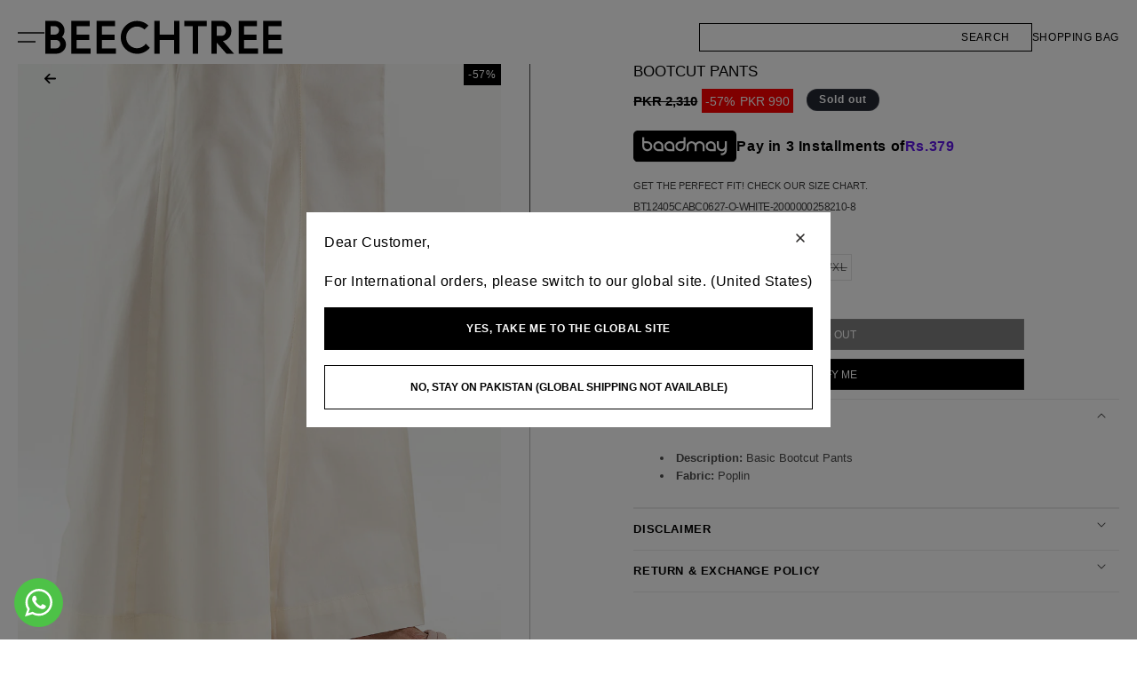

--- FILE ---
content_type: text/html; charset=utf-8
request_url: https://beechtree.pk/products/bt12405cabc0627-o-white
body_size: 44019
content:
<!doctype html>
<html class="js" lang="en">
  <head>
    <meta charset="utf-8">
    <meta http-equiv="X-UA-Compatible" content="IE=edge">
    <meta name="viewport" content="width=device-width,initial-scale=1">
    <meta name="theme-color" content="">
    <link rel="canonical" href="https://beechtree.pk/products/bt12405cabc0627-o-white">

    <link rel="icon" type="image/png" href="//beechtree.pk/cdn/shop/files/favicon_795a4ade-31bc-437b-bf6f-6c8b2a7dc348.png?crop=center&height=32&v=1732020357&width=32"><!-- Google Tag Manager -->
      <script>(function(w,d,s,l,i){w[l]=w[l]||[];w[l].push({'gtm.start':
        new Date().getTime(),event:'gtm.js'});var f=d.getElementsByTagName(s)[0],
        j=d.createElement(s),dl=l!='dataLayer'?'&l='+l:'';j.async=true;j.src=
        'https://www.googletagmanager.com/gtm.js?id='+i+dl;f.parentNode.insertBefore(j,f);
        })(window,document,'script','dataLayer','GTM-W54B43S8');
      </script>
    <!-- End Google Tag Manager -->
    <title>
      BOOTCUT PANTS &ndash; BEECHTREE</title>

    
      <meta name="description" content="Description: Basic Bootcut Pants Fabric: Poplin">
    

    

<meta property="og:site_name" content="BEECHTREE">
<meta property="og:url" content="https://beechtree.pk/products/bt12405cabc0627-o-white">
<meta property="og:title" content="BOOTCUT PANTS">
<meta property="og:type" content="product">
<meta property="og:description" content="Description: Basic Bootcut Pants Fabric: Poplin"><meta property="og:image" content="http://beechtree.pk/cdn/shop/files/BT12405CABC0627_1.jpg?v=1756360507">
  <meta property="og:image:secure_url" content="https://beechtree.pk/cdn/shop/files/BT12405CABC0627_1.jpg?v=1756360507">
  <meta property="og:image:width" content="934">
  <meta property="og:image:height" content="1400"><meta property="og:price:amount" content="990">
  <meta property="og:price:currency" content="PKR"><meta name="twitter:card" content="summary_large_image">
<meta name="twitter:title" content="BOOTCUT PANTS">
<meta name="twitter:description" content="Description: Basic Bootcut Pants Fabric: Poplin">


    <script>window.performance && window.performance.mark && window.performance.mark('shopify.content_for_header.start');</script><meta name="google-site-verification" content="7cq5SL9mkQpYX2pJ3YbdwLPTxpaHAlfwTHHTt59RQCc">
<meta id="shopify-digital-wallet" name="shopify-digital-wallet" content="/48892018848/digital_wallets/dialog">
<link rel="alternate" type="application/json+oembed" href="https://beechtree.pk/products/bt12405cabc0627-o-white.oembed">
<script async="async" src="/checkouts/internal/preloads.js?locale=en-PK"></script>
<script id="shopify-features" type="application/json">{"accessToken":"ffdf5a565ecef87a0b761d7e1e2a6e10","betas":["rich-media-storefront-analytics"],"domain":"beechtree.pk","predictiveSearch":true,"shopId":48892018848,"locale":"en"}</script>
<script>var Shopify = Shopify || {};
Shopify.shop = "beechtree-pk.myshopify.com";
Shopify.locale = "en";
Shopify.currency = {"active":"PKR","rate":"1.0"};
Shopify.country = "PK";
Shopify.theme = {"name":"Eid Sale 7-6-2025","id":142164164768,"schema_name":"Dawn","schema_version":"15.0.2","theme_store_id":887,"role":"main"};
Shopify.theme.handle = "null";
Shopify.theme.style = {"id":null,"handle":null};
Shopify.cdnHost = "beechtree.pk/cdn";
Shopify.routes = Shopify.routes || {};
Shopify.routes.root = "/";</script>
<script type="module">!function(o){(o.Shopify=o.Shopify||{}).modules=!0}(window);</script>
<script>!function(o){function n(){var o=[];function n(){o.push(Array.prototype.slice.apply(arguments))}return n.q=o,n}var t=o.Shopify=o.Shopify||{};t.loadFeatures=n(),t.autoloadFeatures=n()}(window);</script>
<script id="shop-js-analytics" type="application/json">{"pageType":"product"}</script>
<script defer="defer" async type="module" src="//beechtree.pk/cdn/shopifycloud/shop-js/modules/v2/client.init-shop-cart-sync_BdyHc3Nr.en.esm.js"></script>
<script defer="defer" async type="module" src="//beechtree.pk/cdn/shopifycloud/shop-js/modules/v2/chunk.common_Daul8nwZ.esm.js"></script>
<script type="module">
  await import("//beechtree.pk/cdn/shopifycloud/shop-js/modules/v2/client.init-shop-cart-sync_BdyHc3Nr.en.esm.js");
await import("//beechtree.pk/cdn/shopifycloud/shop-js/modules/v2/chunk.common_Daul8nwZ.esm.js");

  window.Shopify.SignInWithShop?.initShopCartSync?.({"fedCMEnabled":true,"windoidEnabled":true});

</script>
<script id="__st">var __st={"a":48892018848,"offset":18000,"reqid":"58c7f3cd-dd2f-43bd-a281-0fa9de8bdea5-1768987276","pageurl":"beechtree.pk\/products\/bt12405cabc0627-o-white","u":"944aa2de57b2","p":"product","rtyp":"product","rid":13738265903264};</script>
<script>window.ShopifyPaypalV4VisibilityTracking = true;</script>
<script id="captcha-bootstrap">!function(){'use strict';const t='contact',e='account',n='new_comment',o=[[t,t],['blogs',n],['comments',n],[t,'customer']],c=[[e,'customer_login'],[e,'guest_login'],[e,'recover_customer_password'],[e,'create_customer']],r=t=>t.map((([t,e])=>`form[action*='/${t}']:not([data-nocaptcha='true']) input[name='form_type'][value='${e}']`)).join(','),a=t=>()=>t?[...document.querySelectorAll(t)].map((t=>t.form)):[];function s(){const t=[...o],e=r(t);return a(e)}const i='password',u='form_key',d=['recaptcha-v3-token','g-recaptcha-response','h-captcha-response',i],f=()=>{try{return window.sessionStorage}catch{return}},m='__shopify_v',_=t=>t.elements[u];function p(t,e,n=!1){try{const o=window.sessionStorage,c=JSON.parse(o.getItem(e)),{data:r}=function(t){const{data:e,action:n}=t;return t[m]||n?{data:e,action:n}:{data:t,action:n}}(c);for(const[e,n]of Object.entries(r))t.elements[e]&&(t.elements[e].value=n);n&&o.removeItem(e)}catch(o){console.error('form repopulation failed',{error:o})}}const l='form_type',E='cptcha';function T(t){t.dataset[E]=!0}const w=window,h=w.document,L='Shopify',v='ce_forms',y='captcha';let A=!1;((t,e)=>{const n=(g='f06e6c50-85a8-45c8-87d0-21a2b65856fe',I='https://cdn.shopify.com/shopifycloud/storefront-forms-hcaptcha/ce_storefront_forms_captcha_hcaptcha.v1.5.2.iife.js',D={infoText:'Protected by hCaptcha',privacyText:'Privacy',termsText:'Terms'},(t,e,n)=>{const o=w[L][v],c=o.bindForm;if(c)return c(t,g,e,D).then(n);var r;o.q.push([[t,g,e,D],n]),r=I,A||(h.body.append(Object.assign(h.createElement('script'),{id:'captcha-provider',async:!0,src:r})),A=!0)});var g,I,D;w[L]=w[L]||{},w[L][v]=w[L][v]||{},w[L][v].q=[],w[L][y]=w[L][y]||{},w[L][y].protect=function(t,e){n(t,void 0,e),T(t)},Object.freeze(w[L][y]),function(t,e,n,w,h,L){const[v,y,A,g]=function(t,e,n){const i=e?o:[],u=t?c:[],d=[...i,...u],f=r(d),m=r(i),_=r(d.filter((([t,e])=>n.includes(e))));return[a(f),a(m),a(_),s()]}(w,h,L),I=t=>{const e=t.target;return e instanceof HTMLFormElement?e:e&&e.form},D=t=>v().includes(t);t.addEventListener('submit',(t=>{const e=I(t);if(!e)return;const n=D(e)&&!e.dataset.hcaptchaBound&&!e.dataset.recaptchaBound,o=_(e),c=g().includes(e)&&(!o||!o.value);(n||c)&&t.preventDefault(),c&&!n&&(function(t){try{if(!f())return;!function(t){const e=f();if(!e)return;const n=_(t);if(!n)return;const o=n.value;o&&e.removeItem(o)}(t);const e=Array.from(Array(32),(()=>Math.random().toString(36)[2])).join('');!function(t,e){_(t)||t.append(Object.assign(document.createElement('input'),{type:'hidden',name:u})),t.elements[u].value=e}(t,e),function(t,e){const n=f();if(!n)return;const o=[...t.querySelectorAll(`input[type='${i}']`)].map((({name:t})=>t)),c=[...d,...o],r={};for(const[a,s]of new FormData(t).entries())c.includes(a)||(r[a]=s);n.setItem(e,JSON.stringify({[m]:1,action:t.action,data:r}))}(t,e)}catch(e){console.error('failed to persist form',e)}}(e),e.submit())}));const S=(t,e)=>{t&&!t.dataset[E]&&(n(t,e.some((e=>e===t))),T(t))};for(const o of['focusin','change'])t.addEventListener(o,(t=>{const e=I(t);D(e)&&S(e,y())}));const B=e.get('form_key'),M=e.get(l),P=B&&M;t.addEventListener('DOMContentLoaded',(()=>{const t=y();if(P)for(const e of t)e.elements[l].value===M&&p(e,B);[...new Set([...A(),...v().filter((t=>'true'===t.dataset.shopifyCaptcha))])].forEach((e=>S(e,t)))}))}(h,new URLSearchParams(w.location.search),n,t,e,['guest_login'])})(!0,!0)}();</script>
<script integrity="sha256-4kQ18oKyAcykRKYeNunJcIwy7WH5gtpwJnB7kiuLZ1E=" data-source-attribution="shopify.loadfeatures" defer="defer" src="//beechtree.pk/cdn/shopifycloud/storefront/assets/storefront/load_feature-a0a9edcb.js" crossorigin="anonymous"></script>
<script data-source-attribution="shopify.dynamic_checkout.dynamic.init">var Shopify=Shopify||{};Shopify.PaymentButton=Shopify.PaymentButton||{isStorefrontPortableWallets:!0,init:function(){window.Shopify.PaymentButton.init=function(){};var t=document.createElement("script");t.src="https://beechtree.pk/cdn/shopifycloud/portable-wallets/latest/portable-wallets.en.js",t.type="module",document.head.appendChild(t)}};
</script>
<script data-source-attribution="shopify.dynamic_checkout.buyer_consent">
  function portableWalletsHideBuyerConsent(e){var t=document.getElementById("shopify-buyer-consent"),n=document.getElementById("shopify-subscription-policy-button");t&&n&&(t.classList.add("hidden"),t.setAttribute("aria-hidden","true"),n.removeEventListener("click",e))}function portableWalletsShowBuyerConsent(e){var t=document.getElementById("shopify-buyer-consent"),n=document.getElementById("shopify-subscription-policy-button");t&&n&&(t.classList.remove("hidden"),t.removeAttribute("aria-hidden"),n.addEventListener("click",e))}window.Shopify?.PaymentButton&&(window.Shopify.PaymentButton.hideBuyerConsent=portableWalletsHideBuyerConsent,window.Shopify.PaymentButton.showBuyerConsent=portableWalletsShowBuyerConsent);
</script>
<script data-source-attribution="shopify.dynamic_checkout.cart.bootstrap">document.addEventListener("DOMContentLoaded",(function(){function t(){return document.querySelector("shopify-accelerated-checkout-cart, shopify-accelerated-checkout")}if(t())Shopify.PaymentButton.init();else{new MutationObserver((function(e,n){t()&&(Shopify.PaymentButton.init(),n.disconnect())})).observe(document.body,{childList:!0,subtree:!0})}}));
</script>

<script>window.performance && window.performance.mark && window.performance.mark('shopify.content_for_header.end');</script>

    <style data-shopify>
      
      
      
      
      

      
        :root,
        .color-scheme-1 {
          --color-background: 255,255,255;
        
          --gradient-background: #ffffff;
        

        

        --color-foreground: 0,0,0;
        --color-background-contrast: 191,191,191;
        --color-shadow: 18,18,18;
        --color-button: 18,18,18;
        --color-button-text: 255,255,255;
        --color-secondary-button: 255,255,255;
        --color-secondary-button-text: 18,18,18;
        --color-link: 18,18,18;
        --color-badge-foreground: 0,0,0;
        --color-badge-background: 255,255,255;
        --color-badge-border: 0,0,0;
        --payment-terms-background-color: rgb(255 255 255);
      }
      
        
        .color-scheme-2 {
          --color-background: 243,243,243;
        
          --gradient-background: #f3f3f3;
        

        

        --color-foreground: 18,18,18;
        --color-background-contrast: 179,179,179;
        --color-shadow: 18,18,18;
        --color-button: 18,18,18;
        --color-button-text: 243,243,243;
        --color-secondary-button: 243,243,243;
        --color-secondary-button-text: 18,18,18;
        --color-link: 18,18,18;
        --color-badge-foreground: 18,18,18;
        --color-badge-background: 243,243,243;
        --color-badge-border: 18,18,18;
        --payment-terms-background-color: rgb(243 243 243);
      }
      
        
        .color-scheme-3 {
          --color-background: 36,40,51;
        
          --gradient-background: #242833;
        

        

        --color-foreground: 255,255,255;
        --color-background-contrast: 47,52,66;
        --color-shadow: 18,18,18;
        --color-button: 255,255,255;
        --color-button-text: 0,0,0;
        --color-secondary-button: 36,40,51;
        --color-secondary-button-text: 255,255,255;
        --color-link: 255,255,255;
        --color-badge-foreground: 255,255,255;
        --color-badge-background: 36,40,51;
        --color-badge-border: 255,255,255;
        --payment-terms-background-color: rgb(36 40 51);
      }
      
        
        .color-scheme-4 {
          --color-background: 18,18,18;
        
          --gradient-background: #121212;
        

        

        --color-foreground: 255,255,255;
        --color-background-contrast: 146,146,146;
        --color-shadow: 18,18,18;
        --color-button: 255,255,255;
        --color-button-text: 18,18,18;
        --color-secondary-button: 18,18,18;
        --color-secondary-button-text: 255,255,255;
        --color-link: 255,255,255;
        --color-badge-foreground: 255,255,255;
        --color-badge-background: 18,18,18;
        --color-badge-border: 255,255,255;
        --payment-terms-background-color: rgb(18 18 18);
      }
      
        
        .color-scheme-5 {
          --color-background: 51,79,180;
        
          --gradient-background: #334fb4;
        

        

        --color-foreground: 255,255,255;
        --color-background-contrast: 23,35,81;
        --color-shadow: 18,18,18;
        --color-button: 255,255,255;
        --color-button-text: 51,79,180;
        --color-secondary-button: 51,79,180;
        --color-secondary-button-text: 255,255,255;
        --color-link: 255,255,255;
        --color-badge-foreground: 255,255,255;
        --color-badge-background: 51,79,180;
        --color-badge-border: 255,255,255;
        --payment-terms-background-color: rgb(51 79 180);
      }
      

      body, .color-scheme-1, .color-scheme-2, .color-scheme-3, .color-scheme-4, .color-scheme-5 {
        color: rgba(var(--color-foreground), 0.75);
        background-color: rgb(var(--color-background));
      }

      :root {
        --font-body-family: Helvetica, Arial, sans-serif;
        --font-body-style: normal;
        --font-body-weight: 400;
        --font-body-weight-bold: 700;

        --font-heading-family: Helvetica, Arial, sans-serif;
        --font-heading-style: normal;
        --font-heading-weight: 700;

        --font-body-scale: 1.0;
        --font-heading-scale: 1.0;

        --media-padding: px;
        --media-border-opacity: 0.05;
        --media-border-width: 1px;
        --media-radius: 0px;
        --media-shadow-opacity: 0.0;
        --media-shadow-horizontal-offset: 0px;
        --media-shadow-vertical-offset: 4px;
        --media-shadow-blur-radius: 5px;
        --media-shadow-visible: 0;

        --page-width: 130rem;
        --page-width-margin: 0rem;

        --product-card-image-padding: 0.0rem;
        --product-card-corner-radius: 0.0rem;
        --product-card-text-alignment: left;
        --product-card-border-width: 0.0rem;
        --product-card-border-opacity: 0.1;
        --product-card-shadow-opacity: 0.0;
        --product-card-shadow-visible: 0;
        --product-card-shadow-horizontal-offset: 0.0rem;
        --product-card-shadow-vertical-offset: 0.4rem;
        --product-card-shadow-blur-radius: 0.5rem;

        --collection-card-image-padding: 0.0rem;
        --collection-card-corner-radius: 0.0rem;
        --collection-card-text-alignment: left;
        --collection-card-border-width: 0.0rem;
        --collection-card-border-opacity: 0.1;
        --collection-card-shadow-opacity: 0.0;
        --collection-card-shadow-visible: 0;
        --collection-card-shadow-horizontal-offset: 0.0rem;
        --collection-card-shadow-vertical-offset: 0.4rem;
        --collection-card-shadow-blur-radius: 0.5rem;

        --blog-card-image-padding: 0.0rem;
        --blog-card-corner-radius: 0.0rem;
        --blog-card-text-alignment: left;
        --blog-card-border-width: 0.0rem;
        --blog-card-border-opacity: 0.1;
        --blog-card-shadow-opacity: 0.0;
        --blog-card-shadow-visible: 0;
        --blog-card-shadow-horizontal-offset: 0.0rem;
        --blog-card-shadow-vertical-offset: 0.4rem;
        --blog-card-shadow-blur-radius: 0.5rem;

        --badge-corner-radius: 4.0rem;

        --popup-border-width: 1px;
        --popup-border-opacity: 0.1;
        --popup-corner-radius: 0px;
        --popup-shadow-opacity: 0.05;
        --popup-shadow-horizontal-offset: 0px;
        --popup-shadow-vertical-offset: 4px;
        --popup-shadow-blur-radius: 5px;

        --drawer-border-width: 1px;
        --drawer-border-opacity: 0.1;
        --drawer-shadow-opacity: 0.0;
        --drawer-shadow-horizontal-offset: 0px;
        --drawer-shadow-vertical-offset: 4px;
        --drawer-shadow-blur-radius: 5px;

        --spacing-sections-desktop: 0px;
        --spacing-sections-mobile: 0px;

        --grid-desktop-vertical-spacing: 8px;
        --grid-desktop-horizontal-spacing: 8px;
        --grid-mobile-vertical-spacing: 4px;
        --grid-mobile-horizontal-spacing: 4px;

        --text-boxes-border-opacity: 0.1;
        --text-boxes-border-width: 0px;
        --text-boxes-radius: 0px;
        --text-boxes-shadow-opacity: 0.0;
        --text-boxes-shadow-visible: 0;
        --text-boxes-shadow-horizontal-offset: 0px;
        --text-boxes-shadow-vertical-offset: 4px;
        --text-boxes-shadow-blur-radius: 5px;

        --buttons-radius: 0px;
        --buttons-radius-outset: 0px;
        --buttons-border-width: 1px;
        --buttons-border-opacity: 1.0;
        --buttons-shadow-opacity: 0.0;
        --buttons-shadow-visible: 0;
        --buttons-shadow-horizontal-offset: 0px;
        --buttons-shadow-vertical-offset: 4px;
        --buttons-shadow-blur-radius: 5px;
        --buttons-border-offset: 0px;

        --inputs-radius: 0px;
        --inputs-border-width: 1px;
        --inputs-border-opacity: 0.55;
        --inputs-shadow-opacity: 0.0;
        --inputs-shadow-horizontal-offset: 0px;
        --inputs-margin-offset: 0px;
        --inputs-shadow-vertical-offset: 4px;
        --inputs-shadow-blur-radius: 5px;
        --inputs-radius-outset: 0px;

        --variant-pills-radius: 40px;
        --variant-pills-border-width: 1px;
        --variant-pills-border-opacity: 0.55;
        --variant-pills-shadow-opacity: 0.0;
        --variant-pills-shadow-horizontal-offset: 0px;
        --variant-pills-shadow-vertical-offset: 4px;
        --variant-pills-shadow-blur-radius: 5px;
      }

      *,
      *::before,
      *::after {
        box-sizing: inherit;
      }

      html {
        box-sizing: border-box;
        font-size: calc(var(--font-body-scale) * 62.5%);
        height: 100%;
      }

      body {
        display: grid;
        grid-template-rows: auto auto 1fr auto;
        grid-template-columns: 100%;
        min-height: 100%;
        margin: 0;
        font-size: 1.5rem;
        letter-spacing: 0.06rem;
        line-height: calc(1 + 0.8 / var(--font-body-scale));
        font-family: var(--font-body-family);
        font-style: var(--font-body-style);
        font-weight: var(--font-body-weight);
        overflow-x: hidden;
      }

      @media screen and (min-width: 750px) {
        body {
          font-size: 1.6rem;
        }
      }
      span.large-up-hide.medium-hide.arrow__back {
        display: none !important;
      }
    </style>

    
<script>
  !function(e,a,n,d,g){e.dengage=e.dengage||function(){(e.dengage.q=e.dengage.q||[]).push(arguments)},d=a.getElementsByTagName("head")[0],(g=a.createElement("script")).async=1,g.src="https://pcdn.dengage.com/p/push/658/9dd1515f-2078-a752-8bf4-da0693163cd9/dengage_sdk.js",d.appendChild(g)}(window,document);

  dengage('initialize', {swUrl: '/apps/dengage-web-push/tr/sw.js', swScope: '/apps/dengage-web-push/tr/'});
</script>


  <script defer="defer">
    let product = {"id":13738265903264,"title":"BOOTCUT PANTS","handle":"bt12405cabc0627-o-white","description":"\u003cul\u003e\n\u003cli\u003e\n\u003cstrong\u003eDescription: \u003c\/strong\u003e Basic Bootcut Pants \u003c\/li\u003e \u003cli\u003e \u003cstrong\u003eFabric: \u003c\/strong\u003ePoplin\u003c\/li\u003e\n\u003c\/ul\u003e","published_at":"2025-10-07T12:38:10+05:00","created_at":"2024-06-06T14:50:34+05:00","vendor":"SU_24","type":"PRET LOWERS","tags":["10","12","14","16","30BBBOFF","50%OFF","8","BA-PRET-PANTS","clearance-sale","csale-pret","csale-under1500","fixed-pricee","num_size:8-10-12-14","O-WHITE","PKR 2000 - PKR 2499","POPLIN","R-PRET-LOWER","Sale","Sale-Pants","Sale-Pants-Summer","Sum21","t_size_Pants length:34-34.5-35-35.5-36","t_size_Pants waist:13-14-15-16-17","trouser_size:8-10-12-14-16"],"price":99000,"price_min":99000,"price_max":99000,"available":false,"price_varies":false,"compare_at_price":231000,"compare_at_price_min":231000,"compare_at_price_max":231000,"compare_at_price_varies":false,"variants":[{"id":50452572438688,"title":"8 \/ O-WHITE \/ POPLIN","option1":"8","option2":"O-WHITE","option3":"POPLIN","sku":"BT12405CABC0627-O-WHITE-2000000258210-8","requires_shipping":true,"taxable":false,"featured_image":null,"available":false,"name":"BOOTCUT PANTS - 8 \/ O-WHITE \/ POPLIN","public_title":"8 \/ O-WHITE \/ POPLIN","options":["8","O-WHITE","POPLIN"],"price":99000,"weight":250,"compare_at_price":231000,"inventory_management":"shopify","barcode":"2000000258210","requires_selling_plan":false,"selling_plan_allocations":[],"quantity_rule":{"min":1,"max":null,"increment":1}},{"id":50452572471456,"title":"10 \/ O-WHITE \/ POPLIN","option1":"10","option2":"O-WHITE","option3":"POPLIN","sku":"BT12405CABC0627-O-WHITE-2000000258211-10","requires_shipping":true,"taxable":false,"featured_image":null,"available":false,"name":"BOOTCUT PANTS - 10 \/ O-WHITE \/ POPLIN","public_title":"10 \/ O-WHITE \/ POPLIN","options":["10","O-WHITE","POPLIN"],"price":99000,"weight":250,"compare_at_price":231000,"inventory_management":"shopify","barcode":"2000000258211","requires_selling_plan":false,"selling_plan_allocations":[],"quantity_rule":{"min":1,"max":null,"increment":1}},{"id":50452572504224,"title":"12 \/ O-WHITE \/ POPLIN","option1":"12","option2":"O-WHITE","option3":"POPLIN","sku":"BT12405CABC0627-O-WHITE-2000000258212-12","requires_shipping":true,"taxable":false,"featured_image":null,"available":false,"name":"BOOTCUT PANTS - 12 \/ O-WHITE \/ POPLIN","public_title":"12 \/ O-WHITE \/ POPLIN","options":["12","O-WHITE","POPLIN"],"price":99000,"weight":250,"compare_at_price":231000,"inventory_management":"shopify","barcode":"2000000258212","requires_selling_plan":false,"selling_plan_allocations":[],"quantity_rule":{"min":1,"max":null,"increment":1}},{"id":50452572536992,"title":"14 \/ O-WHITE \/ POPLIN","option1":"14","option2":"O-WHITE","option3":"POPLIN","sku":"BT12405CABC0627-O-WHITE-2000000258213-14","requires_shipping":true,"taxable":false,"featured_image":null,"available":false,"name":"BOOTCUT PANTS - 14 \/ O-WHITE \/ POPLIN","public_title":"14 \/ O-WHITE \/ POPLIN","options":["14","O-WHITE","POPLIN"],"price":99000,"weight":250,"compare_at_price":231000,"inventory_management":"shopify","barcode":"2000000258213","requires_selling_plan":false,"selling_plan_allocations":[],"quantity_rule":{"min":1,"max":null,"increment":1}},{"id":50452572569760,"title":"16 \/ O-WHITE \/ POPLIN","option1":"16","option2":"O-WHITE","option3":"POPLIN","sku":"BT12405CABC0627-O-WHITE-2000000258214-16","requires_shipping":true,"taxable":false,"featured_image":null,"available":false,"name":"BOOTCUT PANTS - 16 \/ O-WHITE \/ POPLIN","public_title":"16 \/ O-WHITE \/ POPLIN","options":["16","O-WHITE","POPLIN"],"price":99000,"weight":250,"compare_at_price":231000,"inventory_management":"shopify","barcode":"2000000258214","requires_selling_plan":false,"selling_plan_allocations":[],"quantity_rule":{"min":1,"max":null,"increment":1}}],"images":["\/\/beechtree.pk\/cdn\/shop\/files\/BT12405CABC0627_1.jpg?v=1756360507","\/\/beechtree.pk\/cdn\/shop\/files\/BT12405CABC0627_2.jpg?v=1756360507"],"featured_image":"\/\/beechtree.pk\/cdn\/shop\/files\/BT12405CABC0627_1.jpg?v=1756360507","options":["Size","Color","Fabric"],"media":[{"alt":null,"id":34944917209248,"position":1,"preview_image":{"aspect_ratio":0.667,"height":1400,"width":934,"src":"\/\/beechtree.pk\/cdn\/shop\/files\/BT12405CABC0627_1.jpg?v=1756360507"},"aspect_ratio":0.667,"height":1400,"media_type":"image","src":"\/\/beechtree.pk\/cdn\/shop\/files\/BT12405CABC0627_1.jpg?v=1756360507","width":934},{"alt":null,"id":34944917242016,"position":2,"preview_image":{"aspect_ratio":0.667,"height":1400,"width":934,"src":"\/\/beechtree.pk\/cdn\/shop\/files\/BT12405CABC0627_2.jpg?v=1756360507"},"aspect_ratio":0.667,"height":1400,"media_type":"image","src":"\/\/beechtree.pk\/cdn\/shop\/files\/BT12405CABC0627_2.jpg?v=1756360507","width":934}],"requires_selling_plan":false,"selling_plan_groups":[],"content":"\u003cul\u003e\n\u003cli\u003e\n\u003cstrong\u003eDescription: \u003c\/strong\u003e Basic Bootcut Pants \u003c\/li\u003e \u003cli\u003e \u003cstrong\u003eFabric: \u003c\/strong\u003ePoplin\u003c\/li\u003e\n\u003c\/ul\u003e"};
    document.addEventListener("DOMContentLoaded", (event) => {
      dengage("ec:pageView", {
        page_type: "Product Page",
        product_id: product.id,
        product_title: product.title,
        discounted_price: product.price / 100,
        price: product.compare_at_price ? product.compare_at_price / 100 : product.price / 100,
        stock_count: product.available ? 1 : 0,
      });

      document.querySelector('.product-form__submit').addEventListener('click', () => {
        let variantId = parseInt(document.querySelector('.product-variant-id').value);
        let productQty = 1;
        dengage('ec:addToCart', {
          product_id: product.id,
          product_title: product.title,
          product_variant_id: variantId,
          quantity: productQty,
          discounted_price: product.price / 100,
          unit_price: product.compare_at_price ? product.compare_at_price / 100 : product.price / 100,
          stock_count: product.available ? 1 : 0,
          });
      });
  });
  </script>








    <link href="//beechtree.pk/cdn/shop/t/254/assets/base.css?v=100682194838449911431768219957" rel="stylesheet" type="text/css" media="all" />
    <link href="//beechtree.pk/cdn/shop/t/254/assets/custom.css?v=12746639727000296421762932609" rel="stylesheet" type="text/css" media="all" /><script>
      if (Shopify.designMode) {
        document.documentElement.classList.add('shopify-design-mode');
      }
    </script>

      
      <script src="//beechtree.pk/cdn/shop/t/254/assets/pubsub.js?v=158357773527763999511749213408" defer="defer"></script><script src="//beechtree.pk/cdn/shop/t/254/assets/constants.js?v=132983761750457495441749213408" defer="defer"></script>
    <script src="//beechtree.pk/cdn/shop/t/254/assets/global.js?v=126122328162663601811749213408" defer="defer"></script>
    <script src="//beechtree.pk/cdn/shop/t/254/assets/details-disclosure.js?v=13653116266235556501749213408" defer="defer"></script>
    <script src="//beechtree.pk/cdn/shop/t/254/assets/details-modal.js?v=25581673532751508451749213408" defer="defer"></script>

    <link rel="stylesheet" href="//beechtree.pk/cdn/shop/t/254/assets/component-cart-items.css?v=157274271639866036431767085752" media="print" onload="this.media='all'"><link href="//beechtree.pk/cdn/shop/t/254/assets/component-cart-drawer.css?v=170897737612384856021749213408" rel="stylesheet" type="text/css" media="all" />
      <link href="//beechtree.pk/cdn/shop/t/254/assets/component-cart.css?v=129089009136089347271767085873" rel="stylesheet" type="text/css" media="all" />
      <link href="//beechtree.pk/cdn/shop/t/254/assets/component-totals.css?v=15906652033866631521749213408" rel="stylesheet" type="text/css" media="all" />
      <link href="//beechtree.pk/cdn/shop/t/254/assets/component-price.css?v=147717737103091674871768802907" rel="stylesheet" type="text/css" media="all" />
      <link href="//beechtree.pk/cdn/shop/t/254/assets/component-discounts.css?v=152760482443307489271749213408" rel="stylesheet" type="text/css" media="all" /><link rel="preload" href="//beechtree.pk/cdn/shop/t/254/assets/swiper-bundle.min.css?v=1980861273777070691754899456" as="style" onload="this.onload=null;this.rel='stylesheet'">
<noscript>
  <link rel="stylesheet" href="//beechtree.pk/cdn/shop/t/254/assets/swiper-bundle.min.css?v=1980861273777070691754899456">
</noscript>

    <!-- Swiper JS -->
    <script src="//beechtree.pk/cdn/shop/t/254/assets/swiper-bundle.min.js?v=48597202456481873011754897719"></script>

    
    <link href="//beechtree.pk/cdn/shop/t/254/assets/baadmay-styles.css?v=76269540819900406251749213408" as="style" type="text/css" rel="preload">
    <link rel="stylesheet" href="//beechtree.pk/cdn/shop/t/254/assets/baadmay-styles.css?v=76269540819900406251749213408">
    
    <link href="//beechtree.pk/cdn/shop/t/254/assets/baadmay-scripts.js?v=86126486975939078001749213408" as="script" type="text/javascript" rel="preload">
    <script src="//beechtree.pk/cdn/shop/t/254/assets/baadmay-scripts.js?v=86126486975939078001749213408" defer></script>
    
  <link href="https://monorail-edge.shopifysvc.com" rel="dns-prefetch">
<script>(function(){if ("sendBeacon" in navigator && "performance" in window) {try {var session_token_from_headers = performance.getEntriesByType('navigation')[0].serverTiming.find(x => x.name == '_s').description;} catch {var session_token_from_headers = undefined;}var session_cookie_matches = document.cookie.match(/_shopify_s=([^;]*)/);var session_token_from_cookie = session_cookie_matches && session_cookie_matches.length === 2 ? session_cookie_matches[1] : "";var session_token = session_token_from_headers || session_token_from_cookie || "";function handle_abandonment_event(e) {var entries = performance.getEntries().filter(function(entry) {return /monorail-edge.shopifysvc.com/.test(entry.name);});if (!window.abandonment_tracked && entries.length === 0) {window.abandonment_tracked = true;var currentMs = Date.now();var navigation_start = performance.timing.navigationStart;var payload = {shop_id: 48892018848,url: window.location.href,navigation_start,duration: currentMs - navigation_start,session_token,page_type: "product"};window.navigator.sendBeacon("https://monorail-edge.shopifysvc.com/v1/produce", JSON.stringify({schema_id: "online_store_buyer_site_abandonment/1.1",payload: payload,metadata: {event_created_at_ms: currentMs,event_sent_at_ms: currentMs}}));}}window.addEventListener('pagehide', handle_abandonment_event);}}());</script>
<script id="web-pixels-manager-setup">(function e(e,d,r,n,o){if(void 0===o&&(o={}),!Boolean(null===(a=null===(i=window.Shopify)||void 0===i?void 0:i.analytics)||void 0===a?void 0:a.replayQueue)){var i,a;window.Shopify=window.Shopify||{};var t=window.Shopify;t.analytics=t.analytics||{};var s=t.analytics;s.replayQueue=[],s.publish=function(e,d,r){return s.replayQueue.push([e,d,r]),!0};try{self.performance.mark("wpm:start")}catch(e){}var l=function(){var e={modern:/Edge?\/(1{2}[4-9]|1[2-9]\d|[2-9]\d{2}|\d{4,})\.\d+(\.\d+|)|Firefox\/(1{2}[4-9]|1[2-9]\d|[2-9]\d{2}|\d{4,})\.\d+(\.\d+|)|Chrom(ium|e)\/(9{2}|\d{3,})\.\d+(\.\d+|)|(Maci|X1{2}).+ Version\/(15\.\d+|(1[6-9]|[2-9]\d|\d{3,})\.\d+)([,.]\d+|)( \(\w+\)|)( Mobile\/\w+|) Safari\/|Chrome.+OPR\/(9{2}|\d{3,})\.\d+\.\d+|(CPU[ +]OS|iPhone[ +]OS|CPU[ +]iPhone|CPU IPhone OS|CPU iPad OS)[ +]+(15[._]\d+|(1[6-9]|[2-9]\d|\d{3,})[._]\d+)([._]\d+|)|Android:?[ /-](13[3-9]|1[4-9]\d|[2-9]\d{2}|\d{4,})(\.\d+|)(\.\d+|)|Android.+Firefox\/(13[5-9]|1[4-9]\d|[2-9]\d{2}|\d{4,})\.\d+(\.\d+|)|Android.+Chrom(ium|e)\/(13[3-9]|1[4-9]\d|[2-9]\d{2}|\d{4,})\.\d+(\.\d+|)|SamsungBrowser\/([2-9]\d|\d{3,})\.\d+/,legacy:/Edge?\/(1[6-9]|[2-9]\d|\d{3,})\.\d+(\.\d+|)|Firefox\/(5[4-9]|[6-9]\d|\d{3,})\.\d+(\.\d+|)|Chrom(ium|e)\/(5[1-9]|[6-9]\d|\d{3,})\.\d+(\.\d+|)([\d.]+$|.*Safari\/(?![\d.]+ Edge\/[\d.]+$))|(Maci|X1{2}).+ Version\/(10\.\d+|(1[1-9]|[2-9]\d|\d{3,})\.\d+)([,.]\d+|)( \(\w+\)|)( Mobile\/\w+|) Safari\/|Chrome.+OPR\/(3[89]|[4-9]\d|\d{3,})\.\d+\.\d+|(CPU[ +]OS|iPhone[ +]OS|CPU[ +]iPhone|CPU IPhone OS|CPU iPad OS)[ +]+(10[._]\d+|(1[1-9]|[2-9]\d|\d{3,})[._]\d+)([._]\d+|)|Android:?[ /-](13[3-9]|1[4-9]\d|[2-9]\d{2}|\d{4,})(\.\d+|)(\.\d+|)|Mobile Safari.+OPR\/([89]\d|\d{3,})\.\d+\.\d+|Android.+Firefox\/(13[5-9]|1[4-9]\d|[2-9]\d{2}|\d{4,})\.\d+(\.\d+|)|Android.+Chrom(ium|e)\/(13[3-9]|1[4-9]\d|[2-9]\d{2}|\d{4,})\.\d+(\.\d+|)|Android.+(UC? ?Browser|UCWEB|U3)[ /]?(15\.([5-9]|\d{2,})|(1[6-9]|[2-9]\d|\d{3,})\.\d+)\.\d+|SamsungBrowser\/(5\.\d+|([6-9]|\d{2,})\.\d+)|Android.+MQ{2}Browser\/(14(\.(9|\d{2,})|)|(1[5-9]|[2-9]\d|\d{3,})(\.\d+|))(\.\d+|)|K[Aa][Ii]OS\/(3\.\d+|([4-9]|\d{2,})\.\d+)(\.\d+|)/},d=e.modern,r=e.legacy,n=navigator.userAgent;return n.match(d)?"modern":n.match(r)?"legacy":"unknown"}(),u="modern"===l?"modern":"legacy",c=(null!=n?n:{modern:"",legacy:""})[u],f=function(e){return[e.baseUrl,"/wpm","/b",e.hashVersion,"modern"===e.buildTarget?"m":"l",".js"].join("")}({baseUrl:d,hashVersion:r,buildTarget:u}),m=function(e){var d=e.version,r=e.bundleTarget,n=e.surface,o=e.pageUrl,i=e.monorailEndpoint;return{emit:function(e){var a=e.status,t=e.errorMsg,s=(new Date).getTime(),l=JSON.stringify({metadata:{event_sent_at_ms:s},events:[{schema_id:"web_pixels_manager_load/3.1",payload:{version:d,bundle_target:r,page_url:o,status:a,surface:n,error_msg:t},metadata:{event_created_at_ms:s}}]});if(!i)return console&&console.warn&&console.warn("[Web Pixels Manager] No Monorail endpoint provided, skipping logging."),!1;try{return self.navigator.sendBeacon.bind(self.navigator)(i,l)}catch(e){}var u=new XMLHttpRequest;try{return u.open("POST",i,!0),u.setRequestHeader("Content-Type","text/plain"),u.send(l),!0}catch(e){return console&&console.warn&&console.warn("[Web Pixels Manager] Got an unhandled error while logging to Monorail."),!1}}}}({version:r,bundleTarget:l,surface:e.surface,pageUrl:self.location.href,monorailEndpoint:e.monorailEndpoint});try{o.browserTarget=l,function(e){var d=e.src,r=e.async,n=void 0===r||r,o=e.onload,i=e.onerror,a=e.sri,t=e.scriptDataAttributes,s=void 0===t?{}:t,l=document.createElement("script"),u=document.querySelector("head"),c=document.querySelector("body");if(l.async=n,l.src=d,a&&(l.integrity=a,l.crossOrigin="anonymous"),s)for(var f in s)if(Object.prototype.hasOwnProperty.call(s,f))try{l.dataset[f]=s[f]}catch(e){}if(o&&l.addEventListener("load",o),i&&l.addEventListener("error",i),u)u.appendChild(l);else{if(!c)throw new Error("Did not find a head or body element to append the script");c.appendChild(l)}}({src:f,async:!0,onload:function(){if(!function(){var e,d;return Boolean(null===(d=null===(e=window.Shopify)||void 0===e?void 0:e.analytics)||void 0===d?void 0:d.initialized)}()){var d=window.webPixelsManager.init(e)||void 0;if(d){var r=window.Shopify.analytics;r.replayQueue.forEach((function(e){var r=e[0],n=e[1],o=e[2];d.publishCustomEvent(r,n,o)})),r.replayQueue=[],r.publish=d.publishCustomEvent,r.visitor=d.visitor,r.initialized=!0}}},onerror:function(){return m.emit({status:"failed",errorMsg:"".concat(f," has failed to load")})},sri:function(e){var d=/^sha384-[A-Za-z0-9+/=]+$/;return"string"==typeof e&&d.test(e)}(c)?c:"",scriptDataAttributes:o}),m.emit({status:"loading"})}catch(e){m.emit({status:"failed",errorMsg:(null==e?void 0:e.message)||"Unknown error"})}}})({shopId: 48892018848,storefrontBaseUrl: "https://beechtree.pk",extensionsBaseUrl: "https://extensions.shopifycdn.com/cdn/shopifycloud/web-pixels-manager",monorailEndpoint: "https://monorail-edge.shopifysvc.com/unstable/produce_batch",surface: "storefront-renderer",enabledBetaFlags: ["2dca8a86"],webPixelsConfigList: [{"id":"583139488","configuration":"{\"config\":\"{\\\"pixel_id\\\":\\\"G-SNMM9Z1WM8\\\",\\\"target_country\\\":\\\"PK\\\",\\\"gtag_events\\\":[{\\\"type\\\":\\\"purchase\\\",\\\"action_label\\\":\\\"G-SNMM9Z1WM8\\\"},{\\\"type\\\":\\\"page_view\\\",\\\"action_label\\\":\\\"G-SNMM9Z1WM8\\\"},{\\\"type\\\":\\\"view_item\\\",\\\"action_label\\\":\\\"G-SNMM9Z1WM8\\\"},{\\\"type\\\":\\\"search\\\",\\\"action_label\\\":\\\"G-SNMM9Z1WM8\\\"},{\\\"type\\\":\\\"add_to_cart\\\",\\\"action_label\\\":\\\"G-SNMM9Z1WM8\\\"},{\\\"type\\\":\\\"begin_checkout\\\",\\\"action_label\\\":\\\"G-SNMM9Z1WM8\\\"},{\\\"type\\\":\\\"add_payment_info\\\",\\\"action_label\\\":\\\"G-SNMM9Z1WM8\\\"}],\\\"enable_monitoring_mode\\\":false}\"}","eventPayloadVersion":"v1","runtimeContext":"OPEN","scriptVersion":"b2a88bafab3e21179ed38636efcd8a93","type":"APP","apiClientId":1780363,"privacyPurposes":[],"dataSharingAdjustments":{"protectedCustomerApprovalScopes":["read_customer_address","read_customer_email","read_customer_name","read_customer_personal_data","read_customer_phone"]}},{"id":"258244768","configuration":"{\"pixel_id\":\"2634079263378819\",\"pixel_type\":\"facebook_pixel\",\"metaapp_system_user_token\":\"-\"}","eventPayloadVersion":"v1","runtimeContext":"OPEN","scriptVersion":"ca16bc87fe92b6042fbaa3acc2fbdaa6","type":"APP","apiClientId":2329312,"privacyPurposes":["ANALYTICS","MARKETING","SALE_OF_DATA"],"dataSharingAdjustments":{"protectedCustomerApprovalScopes":["read_customer_address","read_customer_email","read_customer_name","read_customer_personal_data","read_customer_phone"]}},{"id":"shopify-app-pixel","configuration":"{}","eventPayloadVersion":"v1","runtimeContext":"STRICT","scriptVersion":"0450","apiClientId":"shopify-pixel","type":"APP","privacyPurposes":["ANALYTICS","MARKETING"]},{"id":"shopify-custom-pixel","eventPayloadVersion":"v1","runtimeContext":"LAX","scriptVersion":"0450","apiClientId":"shopify-pixel","type":"CUSTOM","privacyPurposes":["ANALYTICS","MARKETING"]}],isMerchantRequest: false,initData: {"shop":{"name":"BEECHTREE","paymentSettings":{"currencyCode":"PKR"},"myshopifyDomain":"beechtree-pk.myshopify.com","countryCode":"PK","storefrontUrl":"https:\/\/beechtree.pk"},"customer":null,"cart":null,"checkout":null,"productVariants":[{"price":{"amount":990.0,"currencyCode":"PKR"},"product":{"title":"BOOTCUT PANTS","vendor":"SU_24","id":"13738265903264","untranslatedTitle":"BOOTCUT PANTS","url":"\/products\/bt12405cabc0627-o-white","type":"PRET LOWERS"},"id":"50452572438688","image":{"src":"\/\/beechtree.pk\/cdn\/shop\/files\/BT12405CABC0627_1.jpg?v=1756360507"},"sku":"BT12405CABC0627-O-WHITE-2000000258210-8","title":"8 \/ O-WHITE \/ POPLIN","untranslatedTitle":"8 \/ O-WHITE \/ POPLIN"},{"price":{"amount":990.0,"currencyCode":"PKR"},"product":{"title":"BOOTCUT PANTS","vendor":"SU_24","id":"13738265903264","untranslatedTitle":"BOOTCUT PANTS","url":"\/products\/bt12405cabc0627-o-white","type":"PRET LOWERS"},"id":"50452572471456","image":{"src":"\/\/beechtree.pk\/cdn\/shop\/files\/BT12405CABC0627_1.jpg?v=1756360507"},"sku":"BT12405CABC0627-O-WHITE-2000000258211-10","title":"10 \/ O-WHITE \/ POPLIN","untranslatedTitle":"10 \/ O-WHITE \/ POPLIN"},{"price":{"amount":990.0,"currencyCode":"PKR"},"product":{"title":"BOOTCUT PANTS","vendor":"SU_24","id":"13738265903264","untranslatedTitle":"BOOTCUT PANTS","url":"\/products\/bt12405cabc0627-o-white","type":"PRET LOWERS"},"id":"50452572504224","image":{"src":"\/\/beechtree.pk\/cdn\/shop\/files\/BT12405CABC0627_1.jpg?v=1756360507"},"sku":"BT12405CABC0627-O-WHITE-2000000258212-12","title":"12 \/ O-WHITE \/ POPLIN","untranslatedTitle":"12 \/ O-WHITE \/ POPLIN"},{"price":{"amount":990.0,"currencyCode":"PKR"},"product":{"title":"BOOTCUT PANTS","vendor":"SU_24","id":"13738265903264","untranslatedTitle":"BOOTCUT PANTS","url":"\/products\/bt12405cabc0627-o-white","type":"PRET LOWERS"},"id":"50452572536992","image":{"src":"\/\/beechtree.pk\/cdn\/shop\/files\/BT12405CABC0627_1.jpg?v=1756360507"},"sku":"BT12405CABC0627-O-WHITE-2000000258213-14","title":"14 \/ O-WHITE \/ POPLIN","untranslatedTitle":"14 \/ O-WHITE \/ POPLIN"},{"price":{"amount":990.0,"currencyCode":"PKR"},"product":{"title":"BOOTCUT PANTS","vendor":"SU_24","id":"13738265903264","untranslatedTitle":"BOOTCUT PANTS","url":"\/products\/bt12405cabc0627-o-white","type":"PRET LOWERS"},"id":"50452572569760","image":{"src":"\/\/beechtree.pk\/cdn\/shop\/files\/BT12405CABC0627_1.jpg?v=1756360507"},"sku":"BT12405CABC0627-O-WHITE-2000000258214-16","title":"16 \/ O-WHITE \/ POPLIN","untranslatedTitle":"16 \/ O-WHITE \/ POPLIN"}],"purchasingCompany":null},},"https://beechtree.pk/cdn","fcfee988w5aeb613cpc8e4bc33m6693e112",{"modern":"","legacy":""},{"shopId":"48892018848","storefrontBaseUrl":"https:\/\/beechtree.pk","extensionBaseUrl":"https:\/\/extensions.shopifycdn.com\/cdn\/shopifycloud\/web-pixels-manager","surface":"storefront-renderer","enabledBetaFlags":"[\"2dca8a86\"]","isMerchantRequest":"false","hashVersion":"fcfee988w5aeb613cpc8e4bc33m6693e112","publish":"custom","events":"[[\"page_viewed\",{}],[\"product_viewed\",{\"productVariant\":{\"price\":{\"amount\":990.0,\"currencyCode\":\"PKR\"},\"product\":{\"title\":\"BOOTCUT PANTS\",\"vendor\":\"SU_24\",\"id\":\"13738265903264\",\"untranslatedTitle\":\"BOOTCUT PANTS\",\"url\":\"\/products\/bt12405cabc0627-o-white\",\"type\":\"PRET LOWERS\"},\"id\":\"50452572438688\",\"image\":{\"src\":\"\/\/beechtree.pk\/cdn\/shop\/files\/BT12405CABC0627_1.jpg?v=1756360507\"},\"sku\":\"BT12405CABC0627-O-WHITE-2000000258210-8\",\"title\":\"8 \/ O-WHITE \/ POPLIN\",\"untranslatedTitle\":\"8 \/ O-WHITE \/ POPLIN\"}}]]"});</script><script>
  window.ShopifyAnalytics = window.ShopifyAnalytics || {};
  window.ShopifyAnalytics.meta = window.ShopifyAnalytics.meta || {};
  window.ShopifyAnalytics.meta.currency = 'PKR';
  var meta = {"product":{"id":13738265903264,"gid":"gid:\/\/shopify\/Product\/13738265903264","vendor":"SU_24","type":"PRET LOWERS","handle":"bt12405cabc0627-o-white","variants":[{"id":50452572438688,"price":99000,"name":"BOOTCUT PANTS - 8 \/ O-WHITE \/ POPLIN","public_title":"8 \/ O-WHITE \/ POPLIN","sku":"BT12405CABC0627-O-WHITE-2000000258210-8"},{"id":50452572471456,"price":99000,"name":"BOOTCUT PANTS - 10 \/ O-WHITE \/ POPLIN","public_title":"10 \/ O-WHITE \/ POPLIN","sku":"BT12405CABC0627-O-WHITE-2000000258211-10"},{"id":50452572504224,"price":99000,"name":"BOOTCUT PANTS - 12 \/ O-WHITE \/ POPLIN","public_title":"12 \/ O-WHITE \/ POPLIN","sku":"BT12405CABC0627-O-WHITE-2000000258212-12"},{"id":50452572536992,"price":99000,"name":"BOOTCUT PANTS - 14 \/ O-WHITE \/ POPLIN","public_title":"14 \/ O-WHITE \/ POPLIN","sku":"BT12405CABC0627-O-WHITE-2000000258213-14"},{"id":50452572569760,"price":99000,"name":"BOOTCUT PANTS - 16 \/ O-WHITE \/ POPLIN","public_title":"16 \/ O-WHITE \/ POPLIN","sku":"BT12405CABC0627-O-WHITE-2000000258214-16"}],"remote":false},"page":{"pageType":"product","resourceType":"product","resourceId":13738265903264,"requestId":"58c7f3cd-dd2f-43bd-a281-0fa9de8bdea5-1768987276"}};
  for (var attr in meta) {
    window.ShopifyAnalytics.meta[attr] = meta[attr];
  }
</script>
<script class="analytics">
  (function () {
    var customDocumentWrite = function(content) {
      var jquery = null;

      if (window.jQuery) {
        jquery = window.jQuery;
      } else if (window.Checkout && window.Checkout.$) {
        jquery = window.Checkout.$;
      }

      if (jquery) {
        jquery('body').append(content);
      }
    };

    var hasLoggedConversion = function(token) {
      if (token) {
        return document.cookie.indexOf('loggedConversion=' + token) !== -1;
      }
      return false;
    }

    var setCookieIfConversion = function(token) {
      if (token) {
        var twoMonthsFromNow = new Date(Date.now());
        twoMonthsFromNow.setMonth(twoMonthsFromNow.getMonth() + 2);

        document.cookie = 'loggedConversion=' + token + '; expires=' + twoMonthsFromNow;
      }
    }

    var trekkie = window.ShopifyAnalytics.lib = window.trekkie = window.trekkie || [];
    if (trekkie.integrations) {
      return;
    }
    trekkie.methods = [
      'identify',
      'page',
      'ready',
      'track',
      'trackForm',
      'trackLink'
    ];
    trekkie.factory = function(method) {
      return function() {
        var args = Array.prototype.slice.call(arguments);
        args.unshift(method);
        trekkie.push(args);
        return trekkie;
      };
    };
    for (var i = 0; i < trekkie.methods.length; i++) {
      var key = trekkie.methods[i];
      trekkie[key] = trekkie.factory(key);
    }
    trekkie.load = function(config) {
      trekkie.config = config || {};
      trekkie.config.initialDocumentCookie = document.cookie;
      var first = document.getElementsByTagName('script')[0];
      var script = document.createElement('script');
      script.type = 'text/javascript';
      script.onerror = function(e) {
        var scriptFallback = document.createElement('script');
        scriptFallback.type = 'text/javascript';
        scriptFallback.onerror = function(error) {
                var Monorail = {
      produce: function produce(monorailDomain, schemaId, payload) {
        var currentMs = new Date().getTime();
        var event = {
          schema_id: schemaId,
          payload: payload,
          metadata: {
            event_created_at_ms: currentMs,
            event_sent_at_ms: currentMs
          }
        };
        return Monorail.sendRequest("https://" + monorailDomain + "/v1/produce", JSON.stringify(event));
      },
      sendRequest: function sendRequest(endpointUrl, payload) {
        // Try the sendBeacon API
        if (window && window.navigator && typeof window.navigator.sendBeacon === 'function' && typeof window.Blob === 'function' && !Monorail.isIos12()) {
          var blobData = new window.Blob([payload], {
            type: 'text/plain'
          });

          if (window.navigator.sendBeacon(endpointUrl, blobData)) {
            return true;
          } // sendBeacon was not successful

        } // XHR beacon

        var xhr = new XMLHttpRequest();

        try {
          xhr.open('POST', endpointUrl);
          xhr.setRequestHeader('Content-Type', 'text/plain');
          xhr.send(payload);
        } catch (e) {
          console.log(e);
        }

        return false;
      },
      isIos12: function isIos12() {
        return window.navigator.userAgent.lastIndexOf('iPhone; CPU iPhone OS 12_') !== -1 || window.navigator.userAgent.lastIndexOf('iPad; CPU OS 12_') !== -1;
      }
    };
    Monorail.produce('monorail-edge.shopifysvc.com',
      'trekkie_storefront_load_errors/1.1',
      {shop_id: 48892018848,
      theme_id: 142164164768,
      app_name: "storefront",
      context_url: window.location.href,
      source_url: "//beechtree.pk/cdn/s/trekkie.storefront.cd680fe47e6c39ca5d5df5f0a32d569bc48c0f27.min.js"});

        };
        scriptFallback.async = true;
        scriptFallback.src = '//beechtree.pk/cdn/s/trekkie.storefront.cd680fe47e6c39ca5d5df5f0a32d569bc48c0f27.min.js';
        first.parentNode.insertBefore(scriptFallback, first);
      };
      script.async = true;
      script.src = '//beechtree.pk/cdn/s/trekkie.storefront.cd680fe47e6c39ca5d5df5f0a32d569bc48c0f27.min.js';
      first.parentNode.insertBefore(script, first);
    };
    trekkie.load(
      {"Trekkie":{"appName":"storefront","development":false,"defaultAttributes":{"shopId":48892018848,"isMerchantRequest":null,"themeId":142164164768,"themeCityHash":"10272842047995998795","contentLanguage":"en","currency":"PKR"},"isServerSideCookieWritingEnabled":true,"monorailRegion":"shop_domain","enabledBetaFlags":["65f19447"]},"Session Attribution":{},"S2S":{"facebookCapiEnabled":true,"source":"trekkie-storefront-renderer","apiClientId":580111}}
    );

    var loaded = false;
    trekkie.ready(function() {
      if (loaded) return;
      loaded = true;

      window.ShopifyAnalytics.lib = window.trekkie;

      var originalDocumentWrite = document.write;
      document.write = customDocumentWrite;
      try { window.ShopifyAnalytics.merchantGoogleAnalytics.call(this); } catch(error) {};
      document.write = originalDocumentWrite;

      window.ShopifyAnalytics.lib.page(null,{"pageType":"product","resourceType":"product","resourceId":13738265903264,"requestId":"58c7f3cd-dd2f-43bd-a281-0fa9de8bdea5-1768987276","shopifyEmitted":true});

      var match = window.location.pathname.match(/checkouts\/(.+)\/(thank_you|post_purchase)/)
      var token = match? match[1]: undefined;
      if (!hasLoggedConversion(token)) {
        setCookieIfConversion(token);
        window.ShopifyAnalytics.lib.track("Viewed Product",{"currency":"PKR","variantId":50452572438688,"productId":13738265903264,"productGid":"gid:\/\/shopify\/Product\/13738265903264","name":"BOOTCUT PANTS - 8 \/ O-WHITE \/ POPLIN","price":"990.00","sku":"BT12405CABC0627-O-WHITE-2000000258210-8","brand":"SU_24","variant":"8 \/ O-WHITE \/ POPLIN","category":"PRET LOWERS","nonInteraction":true,"remote":false},undefined,undefined,{"shopifyEmitted":true});
      window.ShopifyAnalytics.lib.track("monorail:\/\/trekkie_storefront_viewed_product\/1.1",{"currency":"PKR","variantId":50452572438688,"productId":13738265903264,"productGid":"gid:\/\/shopify\/Product\/13738265903264","name":"BOOTCUT PANTS - 8 \/ O-WHITE \/ POPLIN","price":"990.00","sku":"BT12405CABC0627-O-WHITE-2000000258210-8","brand":"SU_24","variant":"8 \/ O-WHITE \/ POPLIN","category":"PRET LOWERS","nonInteraction":true,"remote":false,"referer":"https:\/\/beechtree.pk\/products\/bt12405cabc0627-o-white"});
      }
    });


        var eventsListenerScript = document.createElement('script');
        eventsListenerScript.async = true;
        eventsListenerScript.src = "//beechtree.pk/cdn/shopifycloud/storefront/assets/shop_events_listener-3da45d37.js";
        document.getElementsByTagName('head')[0].appendChild(eventsListenerScript);

})();</script>
  <script>
  if (!window.ga || (window.ga && typeof window.ga !== 'function')) {
    window.ga = function ga() {
      (window.ga.q = window.ga.q || []).push(arguments);
      if (window.Shopify && window.Shopify.analytics && typeof window.Shopify.analytics.publish === 'function') {
        window.Shopify.analytics.publish("ga_stub_called", {}, {sendTo: "google_osp_migration"});
      }
      console.error("Shopify's Google Analytics stub called with:", Array.from(arguments), "\nSee https://help.shopify.com/manual/promoting-marketing/pixels/pixel-migration#google for more information.");
    };
    if (window.Shopify && window.Shopify.analytics && typeof window.Shopify.analytics.publish === 'function') {
      window.Shopify.analytics.publish("ga_stub_initialized", {}, {sendTo: "google_osp_migration"});
    }
  }
</script>
<script
  defer
  src="https://beechtree.pk/cdn/shopifycloud/perf-kit/shopify-perf-kit-3.0.4.min.js"
  data-application="storefront-renderer"
  data-shop-id="48892018848"
  data-render-region="gcp-us-central1"
  data-page-type="product"
  data-theme-instance-id="142164164768"
  data-theme-name="Dawn"
  data-theme-version="15.0.2"
  data-monorail-region="shop_domain"
  data-resource-timing-sampling-rate="10"
  data-shs="true"
  data-shs-beacon="true"
  data-shs-export-with-fetch="true"
  data-shs-logs-sample-rate="1"
  data-shs-beacon-endpoint="https://beechtree.pk/api/collect"
></script>
</head>

  <body class="page-product gradient">
    <!-- Google Tag Manager (noscript) -->
      <noscript>
        <iframe src="https://www.googletagmanager.com/ns.html?id=GTM-W54B43S8"
        height="0"
        width="0"
        style="display:none;visibility:hidden"
      >
      </iframe>
      </noscript>
    <!-- End Google Tag Manager (noscript) -->
    <a class="skip-to-content-link button visually-hidden" href="#MainContent">
      Skip to content
    </a><link href="//beechtree.pk/cdn/shop/t/254/assets/component-card.css?v=69242810641317358561749213408" rel="stylesheet" type="text/css" media="all" />
  <link href="//beechtree.pk/cdn/shop/t/254/assets/quantity-popover.css?v=78745769908715669131749213408" rel="stylesheet" type="text/css" media="all" />
  <script src="//beechtree.pk/cdn/shop/t/254/assets/quantity-popover.js?v=987015268078116491749213408" defer="defer"></script><script src="//beechtree.pk/cdn/shop/t/254/assets/cart.js?v=6265170523245368331749213408" defer="defer"></script>


<style>
  .drawer {
    visibility: hidden;
  }
</style>

<cart-drawer class="drawer is-empty">
  <div id="CartDrawer" class="cart-drawer">
    <div id="CartDrawer-Overlay" style="display: none;" class="cart-drawer__overlay"></div>
    <div
      class="drawer__inner gradient color-scheme-1"
      role="dialog"
      aria-modal="true"
      aria-label="Your cart"
      tabindex="-1"
    >
      
      <div class="drawer__header">
        <button
          class="drawer__close"
          type="button"
          onclick="this.closest('cart-drawer').close()"
          aria-label="Close"
        > CLOSE
        </button>
      </div><div class="drawer__inner-empty">
          <div class="cart-drawer__warnings center">
            <div class="cart-drawer__empty-content">
              
        <p class="cart_empty">
          Your cart is currently empty. Please continue shopping to add items to your cart.
        </p>
      <div class="text-continue">
          <a class="button continue-empty-btn" href="/" title="Close">
            Continue Shopping
          </a>
      </div>
            </div>
          </div></div><cart-drawer-items
        
          class=" is-empty"
        
      >
        <form
          action="/cart"
          id="CartDrawer-Form"
          class="cart__contents cart-drawer__form"
          method="post"
        >
          <div id="CartDrawer-CartItems" class="drawer__contents js-contents"><p id="CartDrawer-LiveRegionText" class="visually-hidden" role="status"></p>
            <p id="CartDrawer-LineItemStatus" class="visually-hidden" aria-hidden="true" role="status">
              Loading...
            </p>
          </div>
          <div id="CartDrawer-CartErrors" role="alert"></div>
        </form>
      </cart-drawer-items>
      <div class="drawer__footer"><!-- Start blocks -->
        <!-- Subtotals -->

        <div class="cart-drawer__footer" >
          <div></div>

          <div class="totals" role="status">
            <h2 class="totals__total">Total:</h2>
            <p class="totals__total-value"><span class=money data-currency=PKR > PKR 0</span></p>
          </div>

          <style>
  .vbox-backdrop {
    display: block !important;
  }

  .cart-drawer__footer > .cart-widget {
    margin: 10px 0 !important;
  }

  .cart-widget .baadmay-para {
    display: flex;
    justify-content: flex-start;
    align-items: center;
    gap: 8px;
  }

  .cart-widget .baadmay-para .logo-wrapper {
    display: flex;
  }

  .cart-widget .baadmay-para .logo-wrapper .baadmay-modal {
    display: inline-flex;
  }

  .cart-widget .baadmay-para .logo-wrapper .baadmay-modal img {
    width: 70px;
    height: auto;
  }

  .cart-widget .baadmay-para .baadmay-price {
    display: flex;
    justify-content: flex-start;
    align-items: center;
    line-height: 1;
    gap: 0 4px;
  }

  .cart-widget .baadmay-para .baadmay-price p {
    margin: 0;
    line-height: 1;
    font-size: 12.6px;
    text-transform: none;
    color: #000;
    font-weight: bold;
  }

  .cart-widget .shopping-limit {
    margin-top: 10px;
  }

  .cart-widget .shopping-limit .shoping-limit-para {
    margin: 0;
    display: flex;
    justify-content: flex-start;
    align-items: center;
    gap: 0 4px;
    font-size: 11px;
    line-height: 1;
    text-transform: none;
    font-weight: normal;
    color: #000;
  }

  .cart-widget .shopping-limit .shoping-limit-para .exclamation-mark {
    display: inline-flex;
  }

  .cart-widget .baadmay-para .baadmay-price .baadmay-currency,
  .cart-widget .baadmay-para .baadmay-price baadmaypricerre {
    color: #6016eb;
  }
  /* Cart Page */
  .cart-page-widget {
    padding: 12px;
    border: 1px solid lightgrey;
    margin-top: 20px;
  }

  .cart-page-widget .baadmay-para .logo-wrapper {
    display: flex;
    justify-content: flex-end;
  }

  .cart-page-widget .baadmay-para .logo-wrapper .baadmay-modal {
    display: inline-flex;
  }

  .cart-page-widget .baadmay-para .baadmay-price {
    display: flex;
    justify-content: flex-end;
    align-items: center;
    gap: 0 5px;
    line-height: 1;
    margin-top: 10px;
  }

  .cart-page-widget .baadmay-para .baadmay-price p {
    line-height: 1;
    color: #000;
    font-weight: bold;
    margin: 0;
  }

  .cart-page-widget .baadmay-para .baadmay-price .baadmay-currency,
  .cart-page-widget .baadmay-para .baadmay-price .baadmay-currency baadmaypricerre {
    color: #6016eb;
  }

  .cart-page-widget .shopping-limit {
    margin-top: 10px;
  }

  .cart-page-widget .shopping-limit .shoping-limit-para {
    margin: 0;
    display: flex;
    justify-content: flex-end;
    align-items: center;
    gap: 0 4px;
    font-size: 12px;
    line-height: 1;
    color: #000;
  }

  .cart-page-widget .shopping-limit .shoping-limit-para .exclamation-mark {
    display: inline-flex;
  }

  @media screen and (max-width: 749px) {
    .cart-page-widget .baadmay-para .logo-wrapper,
    .cart-page-widget .baadmay-para .baadmay-price,
    .cart-page-widget .shopping-limit .shoping-limit-para {
      justify-content: center;
    }
  }
</style>

<div class="baadmay-gateway-wrapper cart-widget">
  <div class="baadmay-para">
    <div class="logo-wrapper">
      <a
        class="baadmay-modal"
        data-vbtype="inline"
        data-overlayclose="false"
        data-maxwidth="620px"
        href="#baadmay-content"
      >
        <img src="//beechtree.pk/cdn/shop/t/254/assets/baadmay-logo-icon.svg?v=12600371051368799011749213408" alt="BaadMay Logo" width="116" height="36" loading="lazy">
      </a>
    </div>
    <div class="baadmay-price">
      <p>Pay in 3 Installments of</p>
      <p class="baadmay-currency">
        
          Rs.
            
      </p>
      <p class="baadmay-price-split">
        <span class="baadmay-currency cart prop11">
          <baadmaypricerre total-cart-price="0"></baadmaypricerre>
        </span>
      </p>
    </div>
    <div id="baadmay-content" style="display:none;">
      <a href="#" class="baadmay-popup-close">
        <svg width="10" height="10" viewBox="0 0 10 10" fill="none" xmlns="http://www.w3.org/2000/svg">
          <path d="M8.99915 1L1 8.99914" stroke="white" stroke-width="2" stroke-linecap="round" />
          <path d="M8.99915 9L1 1.00085" stroke="white" stroke-width="2" stroke-linecap="round" />
        </svg>
      </a>
      <div class="baadmay-popup-head">
        <h3>Pay for your purchase, thora abhi, baqi?</h3>
        <img src="https://baadmay.com/assets/baadmay-logo-white.svg" alt="baadmay logo" width="184" height="42" loading="lazy">
        <div class="baadmay-info-box">
          <div class="baadmay-info-item">
            <img src="https://baadmay.com/assets/icon-calendar.svg" alt="Calendar Icon" width="80" height="80" loading="lazy">
            <p>Pay in 3 Easy Installments</p>
          </div>
        </div>
      </div>
      <div class="baadmay-popup-content">
        <h3 class="baadmay-color-dark text-center mt-40 mb-24">Added items to your cart?</h3>
        <div class="baadmay-info-box compact-box">
          <div class="baadmay-info-item">
            <img src="https://baadmay.com/assets/icon-checkout.svg" alt="Checkout Icon" width="48" height="48" loading="lazy">
            <p>Select BaadMay at Checkout</p>
          </div>
          <div class="baadmay-info-item">
            <img src="https://baadmay.com/assets/icon-account-details.svg" alt="Account Icon" width="48" height="48" loading="lazy">
            <p>Verify your account details</p>
          </div>
          <div class="baadmay-info-item">
            <img src="https://baadmay.com/assets/icon-pay-first-installment.svg" alt="Installment Icon" width="48" height="48" loading="lazy">
            <p>Pay only your first installment now</p>
          </div>
        </div>
        <h3 class="baadmay-color-primary text-center mt-32 mt-sm-24 mb-0">Let’s shop and pay BaadMay !</h3>
      </div>
    </div>
  </div>
</div>

<script>
  document.addEventListener('DOMContentLoaded', function () {
    var domainShop = "beechtree-pk.myshopify.com";
  
    function calculateCartInstallment() {
        var storedData = sessionStorage.getItem("baadmayData");
  
        if (storedData) {
            processData(JSON.parse(storedData));
        } else {
            fetch("https://cms.baadmay.com/Fees?merchant_name=" + domainShop)
              .then(response => response.json())
              .then(data => {
                  sessionStorage.setItem("baadmayData", JSON.stringify(data));
                  processData(data);
              })
              .catch(error => console.error("Error fetching data:", error));
        }
    }
  
    function processData(result) {
        var valAdd = result[0].fee;
        var divVal = parseInt(valAdd) / 100;
        sessionStorage.setItem("percentageAmount", divVal);
        var perctoAddCartPage1 = sessionStorage.getItem("percentageAmount");
  
        var priceDivideElements = document.querySelectorAll('baadmaypricerre');
        priceDivideElements.forEach(priceDivideElement => {
            var cartPageTotal1 = parseFloat(priceDivideElement.getAttribute('total-cart-price'));
            var multiCartPrice1 = cartPageTotal1 * perctoAddCartPage1;
            var finalCartPrice1 = Math.floor(parseFloat(cartPageTotal1 + multiCartPrice1) / 3);
  
            priceDivideElement.textContent = parseFloat(finalCartPrice1).toLocaleString();
        });
  
        var upperLimitElement = document.querySelector('upperlimit');
        var lowerLimitElement = document.querySelector('lowerlimit');
        if (upperLimitElement) upperLimitElement.textContent = result[0].max_shop_limit;
        if (lowerLimitElement) lowerLimitElement.textContent = result[0].min_shop_limit;
    }
  
    calculateCartInstallment();
  });
</script>



          
        </div>

        <!-- CTAs -->

        <div class="cart__ctas" >
          <noscript>
            <button type="submit" class="cart__update-button button button--secondary" form="CartDrawer-Form">
              Update
            </button>
          </noscript>

          <button
            type="submit"
            id="CartDrawer-Checkout"
            class="cart__checkout-button button"
            name="checkout"
            form="CartDrawer-Form"
            
              disabled
            
          >
            CHECKOUT
          </button>
          <a class="btn-continue-shopping close-cart" href="/cart" title="Continue Shopping">
            or View Cart
          </a>
        </div>
      </div>
      <div class="drawer__info">Your order may split into multiple shipments at no extra cost.</div>
    </div>
  </div>
</cart-drawer>

<script>
  document.addEventListener('DOMContentLoaded', function () {
    function isIE() {
      const ua = window.navigator.userAgent;
      const msie = ua.indexOf('MSIE ');
      const trident = ua.indexOf('Trident/');

      return msie > 0 || trident > 0;
    }

    if (!isIE()) return;
    const cartSubmitInput = document.createElement('input');
    cartSubmitInput.setAttribute('name', 'checkout');
    cartSubmitInput.setAttribute('type', 'hidden');
    document.querySelector('#cart').appendChild(cartSubmitInput);
    document.querySelector('#checkout').addEventListener('click', function (event) {
      document.querySelector('#cart').submit();
    });
  });
</script>
<!-- BEGIN sections: header-group -->
<div id="shopify-section-sections--18034266996896__bt_header_EGBMrJ" class="shopify-section shopify-section-group-header-group section-header"><link rel="stylesheet" href="//beechtree.pk/cdn/shop/t/254/assets/component-list-menu.css?v=151968516119678728991749213408" media="print" onload="this.media='all'">
<link rel="stylesheet" href="//beechtree.pk/cdn/shop/t/254/assets/component-search.css?v=178449958439991392981749213408" media="print" onload="this.media='all'">
<link rel="stylesheet" href="//beechtree.pk/cdn/shop/t/254/assets/component-menu-drawer.css?v=175457230621966467631749213408" media="print" onload="this.media='all'">
<link
  rel="stylesheet"
  href="//beechtree.pk/cdn/shop/t/254/assets/component-cart-notification.css?v=54116361853792938221749213408"
  media="print"
  onload="this.media='all'"
>
<link rel="stylesheet" href="//beechtree.pk/cdn/shop/t/254/assets/component-cart-items.css?v=157274271639866036431767085752" media="print" onload="this.media='all'"><link rel="stylesheet" href="//beechtree.pk/cdn/shop/t/254/assets/component-price.css?v=147717737103091674871768802907" media="print" onload="this.media='all'"><noscript><link href="//beechtree.pk/cdn/shop/t/254/assets/component-list-menu.css?v=151968516119678728991749213408" rel="stylesheet" type="text/css" media="all" /></noscript>
<noscript><link href="//beechtree.pk/cdn/shop/t/254/assets/component-search.css?v=178449958439991392981749213408" rel="stylesheet" type="text/css" media="all" /></noscript>
<noscript><link href="//beechtree.pk/cdn/shop/t/254/assets/component-menu-drawer.css?v=175457230621966467631749213408" rel="stylesheet" type="text/css" media="all" /></noscript>
<noscript><link href="//beechtree.pk/cdn/shop/t/254/assets/component-cart-notification.css?v=54116361853792938221749213408" rel="stylesheet" type="text/css" media="all" /></noscript>
<noscript><link href="//beechtree.pk/cdn/shop/t/254/assets/component-cart-items.css?v=157274271639866036431767085752" rel="stylesheet" type="text/css" media="all" /></noscript>


<style>


  
  .shopify-section-group-header-group {
    position: sticky;
    top: 0;
  }
  


  .bt__header .bt__header_inner {
    display: flex;
    align-items: center;
    justify-content: space-between;
  }

  .bt__header .bt__header_inner .bt__header_logo_wrap {
    display: flex;
    align-items: center;
    gap: 23px;
  }

  .bt__header .bt__header_inner .bt__header_logo_wrap [handle-sidebar] {
    display: flex;
    justify-content: center;
    align-items: center;
    background: none;
    border: none;
    cursor: pointer;
  }

  .bt__header .bt__header_inner .bt__header_logo_wrap a {
    display: flex;
    align-items: center;
  }

  .bt__header .bt__header_inner .bt__header_logo_wrap a .svg__logo_custom {
    height: 30px;
    width: auto;
    max-width: 270px;
  }

  .bt__header .bt__header_inner .bt-nav-item-search-item .bt-nav-search-item-txt {
    display: none;
  }

  .bt__header .bt__header_inner .bt-nav-item-search-item .bt-nav-search-item-logo {
    display: block;
  }

  .bt__header .bt__header_inner .bt-nav-item-search-wrapper {
    display: flex;
    justify-content: center;
    align-items: center;
  }

  .bt__header .bt__header_inner .bt__header_action_wrap ul.nav_list_items {
    z-index: 99;
  }

  @media (min-width: 750px) {

    .bt__header .bt__header_action_wrap ul .bt_nav_item_link {
      padding-left: 20px;
      width: 80%;
    }

    .bt-nav-item-search-container {
      width: 100%;
      max-width: 375px;
    }

    .bt__header .bt__header_inner .bt-nav-item-search-wrapper {
      
      border: 1px solid #000000;
      
      height: 32px;
      max-width: 375px;
      justify-content: flex-end;
      width: 100%;
    }

    .bt__header .bt__header_inner .bt-nav-item-search-item {
      padding-right: 24px;
      display: block;
      width: 100%;
      text-align: right;
    }

    .bt__header .bt__header_inner .bt-nav-item-search-item .bt-nav-search-item-txt {
      display: block;
    }

    .bt__header .bt__header_inner .bt-nav-item-search-item .bt-nav-search-item-logo {
      display: none;
    }

    .bt__header .bt__header_inner .bt__header_logo_wrap a .svg__logo_custom {
      height: 60px;
      width: auto;
    }
    .bt__header .bt__header_inner .bt__header_action_wrap ul.nav_list_items {
      gap: 25px;
    }
  }

  .bt__header_action_wrap {
    width: 100%;
  }

  @media (max-width: 749px) {

    .bt-sidemenu-nav-logo {
      display: none;
    }
    .bt__header .bt__header_inner .bt__header_logo_wrap {
      gap: 12px;
    }

    .bt__header .bt__header_inner .bt__header_logo_wrap a .svg__logo_custom {
      max-width: 115px;
    }
    .bt__header .bt__header_inner .bt-nav-item-search-item {
      max-height: 24px;
      display: block;
    }
    .bt__header .bt__header_inner .bt__header_logo_wrap .bt-sidemenu-nav-logo a .svg__logo_custom {
      max-width: 160px;
    }
    .bt__header_action_wrap {
      position: relative;
      z-index: 1;
    }
  }

  .bt__header .bt__header_inner .bt__header_action_wrap ul {
    display: flex;
    align-items: center;
    list-style: none;
    justify-content: flex-end;
    gap: 10px;
    padding: 0;
    margin: 0;
  }


  .bt__header .bt__header_inner .bt__header_action_wrap ul li a {
    text-decoration: none;
    font-size: 1.2rem;
    text-transform: uppercase;
    color: var(--color-header);
  }

  .bt__header .bt__header_inner .bt__header_action_wrap ul li .header__search summary > p {
    text-decoration: none;
    font-size: 14px;
    text-transform: uppercase;
    color: var(--color-header);
  }

  .active-footer .bt__header_wrapper {
    opacity: 0;
    visibility: hidden;
    z-index: -1;
  }

  .bt__header .bt__header_inner .bt__header_action_wrap ul li,
  .bt__header .bt__header_inner .bt__header_action_wrap ul li span,
  .bt__header .bt__header_inner .bt__header_action_wrap ul li .grid__icons,
  .bt__header .bt__header_inner .bt__header_action_wrap ul li details {
    display: flex;
  }

  .bt__header .bt__header_inner .bt__header_action_wrap ul li .header__search .header__icon--search .grid__icons .grid_search_icon,
  .bt__header .bt__header_inner .bt__header_action_wrap ul li .grid__icons .grid_login_icon{
    width: 20px;
    height: 20px;
  }

  .bt__header .bt__header_inner .bt__header_action_wrap ul li .grid__icons .grid_truck_icon {
    width: 25px;
    height: 25px;
  }
</style><style data-shopify>.bt__header {
    padding: 6px 0 0px 0;
  }

  @media screen and (min-width: 750px) {
    .section-header {
        margin-bottom: px;
    }
  }

  @media screen and (min-width: 990px) {
    .bt__header {
        padding-top: 12px;
        padding-bottom: 0px;
    }
  }

  .bt__header .bt__header_action_wrap .bt_nav__link {
    display: flex;
    flex-flow: row;
    justify-content: center;
    align-items: center;
    margin: auto 0;
    height: 100%;
  }

  .bt__header .bt__header_action_wrap .bt_nav__link .shopping__bag {
    text-wrap: nowrap !important;
  }

  .bt__header .bt__header_action_wrap .arrow__back svg {
    width: 25px;
    margin: auto 10px;
    height: 100%;
  }

  .bt__header .bt__header_action_wrap ul .bt_nav_item_link {
    display: flex;
    flex-flow: row;
    justify-content: flex-end;
    align-items: center;
  }
  .cart-count-bubble .cart-count {
    font-size: 10px;
    letter-spacing: 0;
  }</style><div class="bt__header_wrapper header-wrapper header-wrapper">
  
  
    

    
    <script defer="defer">
      document.addEventListener('DOMContentLoaded', function () {
        const announceBar = document.querySelector('.bt__announcement_bar');
        const getHeader = document.querySelector('.bt__header');
        if (announceBar) {
          const getRect = announceBar.getBoundingClientRect();
          getHeader.style.top = getRect.height + 'px';

          document.addEventListener("scroll", (event) => {
              const scrollPosition = window.scrollY || window.pageYOffset;
              if (getRect.height >= scrollPosition ) {
                getHeader.style.top = getRect.height - scrollPosition + 'px';
                getHeader.style.backgroundColor = '#FFFFFF';
              //  getHeader.style.backgroundColor = 'transparent';
              announceBar.style.display = 'flex';
              } else {
                getHeader.style.top = '0px';
                getHeader.style.backgroundColor = '#FFFFFF';
                announceBar.style.display = 'none';
              }
          })
        }

        
      })
    </script>
  
  
  <header class="bt__header drawer-menu">
    <div class="page-width page-width-fluid">
      <div class="bt__header_inner">
        <div class="bt__header_logo_wrap"><style>

  .bt__header .menu-drawer-container {
    display: flex;
  }
  .bt__header .menu-drawer-container summary span {
    align-items: center;
  }

  .bt__header .menu-drawer-container .menu-drawer__inner-container {
      display: flex;
      flex-direction: column;
  }

  .bt__header .menu-drawer-container .menu-drawer__inner-container [bt-sidebar-close-handle] {
      border: none;
      background: none;
      cursor: pointer;
      position: absolute;
      top: 2%;
      left: 4%;
  }

  .bt__header .menu-drawer-container .menu-drawer__inner-container .bt__sidemenu__main_nav {
      display: flex;
      gap: 20px;
      margin-top: 20px;
  }

  .bt__header .menu-drawer-container .menu-drawer__inner-container .bt__sidemenu__main_nav button {
      padding: 0;
      border: none;
      background: none;
      text-transform: uppercase;
      font-size: 14px;
      font-family: 'Helvetica', sans-serif;
      color: #000;
  }

  .bt__header .menu-drawer-container .menu-drawer__inner-container .bt__sidemenu__main_nav button:hover {
    cursor: pointer;
  }

  .bt__header .menu-drawer-container .menu-drawer__inner-container .bt__sidemenu__main_nav button.active {
      font-weight: 700;
      border-color: #000;
  }

  .bt__header .menu-drawer-container .menu-drawer__inner-container .bt__sidemenu_header {
      padding: 20px 20px 20px 32px;
      border-bottom: 1px solid #bdb8b8fc;
  }

  .bt__header .menu-drawer-container .menu-drawer__inner-container .bt__sidemenu_wrap {
      padding: 32px 20px 24px 32px;
      flex: 1;
      height: 100%;
      overflow: auto;
      display: flex;
      flex-direction: column;
      text-align: left;
  }

  .bt__header .menu-drawer-container .menu-drawer__inner-container .bt__sidemenu_wrap::-webkit-scrollbar {
    width: 3px;
  }

  .bt__header .menu-drawer-container .menu-drawer__inner-container .bt__sidemenu_wrap::-webkit-scrollbar-track {
    background: #f1f1f1;
  }

  .bt__header .menu-drawer-container .menu-drawer__inner-container .bt__sidemenu_wrap::-webkit-scrollbar-thumb {
    background: #888;
  }

  .bt__header .menu-drawer-container .menu-drawer__inner-container .bt__sidemenu_wrap::-webkit-scrollbar-thumb:hover {
    background: #555;
  }

  .bt__header .menu-drawer-container .menu-drawer__inner-container .bt__sidemenu_wrap ul {
      list-style: none;
      margin: 0;
  }

  .bt__header .menu-drawer-container .menu-drawer__inner-container .bt__sidemenu_parent {
      display: none;
      padding: 0;
  }

  .bt__header .menu-drawer-container .menu-drawer__inner-container .bt__sidemenu_parent.active {
      display: block;
  }

  .bt__header .menu-drawer-container .menu-drawer__inner-container .bt__sidemenu_parent a,
  .bt__header .menu-drawer-container .menu-drawer__inner-container .bt__sidemenu_parent details summary p {
      font-size: 13px;
      text-decoration: none;
      letter-spacing: 0.5px;
      color: rgb(0, 0, 0);
      margin: 0;
      padding: 1rem 0;
      display: block;
      line-height: 15px;
      text-transform: uppercase;
      font-family: 'Helvetica', sans-serif;
  }

  .bt__header .menu-drawer-container .menu-drawer__inner-container .bt__sidemenu_parent a {
    position: relative;
    width:max-content;
  }

  .bt__header .menu-drawer-container .menu-drawer__inner-container .bt__sidemenu_parent .bt__sidemenu_child a {
    font-size: 12px;
  }

  .bt__header .menu-drawer-container .menu-drawer__inner-container .bt__sidemenu_parent .bt__sidemenu_grandChild a {
    font-size: 11px;
  }
  .bt__header .menu-drawer-container .menu-drawer__inner-container .bt__sidemenu_parent a:hover,
  .bt__header .menu-drawer-container .menu-drawer__inner-container .bt__sidemenu_parent details summary p:hover{
    font-weight: 600;
  }

  .bt__header .menu-drawer-container .menu-drawer__inner-container .bt__sidemenu_child {
    padding-left: 15px;
  }

  .bt__header .menu-drawer-container .menu-drawer__inner-container .bt__sidemenu_grandChild {
    padding-left: 20px;
  }

  .menu-drawer .nav_foot_menu ul li a,
  .menu-drawer .nav_foot_menu ul li span {
    display: flex;
    justify-content: center;
    text-align: center;
    font-size: 12px;
    text-decoration: none;
    cursor: pointer;
  }

  .menu-drawer .nav_foot_menu ul{
    list-style: none;
    line-height: 24px;
    padding-left: 0px;
    text-transform: uppercase;
  }
  .menu_drawer .header__icon--account.account_login{
    font-size: 12px;
  }

 
  .menu-drawer-container .bt-header-icon-open {
    display: flex;
  }

  .menu-drawer-container .bt-header-icon-close {
    display: none;
  }

  .nav_foot_menu li a,
  .nav_foot_menu li span {
    border: 1px solid #000000;
    text-decoration: none;
    letter-spacing: 0.5px;
    color: rgb(0, 0, 0);
    margin: 0;
    font-size: 12px;
    padding: 3px 8px;
    width: fit-content;
    line-height: 15px;
    text-transform: uppercase;
    font-family: 'Helvetica', sans-serif;
  }

  .nav_foot_menu-list {
    display: flex;
    gap: 6px;
    margin-top: 15px !important;
  }

  @media (min-width: 769px){
    .menu-drawer-container .bt-header-icon-open {
      display: flex;
    }
  
    .menu-drawer-container .bt-header-icon-close {
      display: none;
    }

    .menu-drawer-container.menu-opening .bt-header-icon-open {
      display: none;
    }
  
    .menu-drawer-container.menu-opening .bt-header-icon-close {
      display: flex;
    }
    .bt__header .menu-drawer-container .menu-drawer__inner-container [bt-sidebar-close-handle] {
      display: none;
    }

    .bt__header .menu-drawer-container .menu-drawer__inner-container .bt__sidemenu_wrap{
      display: flex;
      justify-content: left;
      text-align: left;
    }
    .menu-drawer .nav_foot_menu ul li a{
      display: flex;
      justify-content: left;
      text-align: left;
    }

    .bt__header .header__icon--menu.header__menu__overlay[aria-expanded=true]:before{
      z-index: 2;
    }
  }

  @media screen and (max-width: 768px) {
    .bt__header .menu-drawer-container .menu-drawer__inner-container .bt__sidemenu__main_nav button,
    .bt__header .menu-drawer-container .menu-drawer__inner-container .bt__sidemenu_parent a {
      font-size: 12px;
    }

    .bt__header .menu-drawer-container .menu-drawer__inner-container .bt__sidemenu_child a {
      font-size: 11px;
    }
  
    .bt__header .menu-drawer-container .menu-drawer__inner-container .bt__sidemenu_grandChild a {
      font-size: 10px;
    }
    .bt__header .menu-drawer-container .menu-drawer__inner-container [bt-sidebar-close-handle] {
      left: 0;
      top: 2.5%;
    }
  }
</style>
<header-drawer data-breakpoint="desktop">
  <details id="Details-menu-drawer-container" class="menu-drawer-container">
    <summary
      class="header__icon--menu header__icon--summary focus-inset header__menu__overlay"
      aria-label="Menu"
    >
      <span class="bt-header-icon-open">
        <svg
  width="30"
  height="12"
  viewBox="0 0 30 12"
  fill="black "
  xmlns="http://www.w3.org/2000/svg"
>
  <line y1="1" x2="30" y2="1" stroke="black " stroke-width="1.5"/>
  <line y1="11" x2="20" y2="11" stroke="black " stroke-width="1.5"/>
</svg>

      </span>
      <span class="bt-header-icon-close">
        <svg xmlns="http://www.w3.org/2000/svg" fill="none" viewBox="0 0 24 24" stroke-width="1" stroke="black " width="24" height="24">
          <path stroke-linecap="round" stroke-linejoin="round" d="M6 18 18 6M6 6l12 12"></path>
        </svg>
        </span>
    </summary>
    <div id="menu-drawer" class="gradient menu-drawer motion-reduce color-">
      <div class="menu-drawer__inner-container">
        <div class="bt__sidemenu_header">
          <button type="button" bt-sidebar-close-handle>
            <svg
              xmlns="http://www.w3.org/2000/svg"
              fill="none"
              viewBox="0 0 24 24"
              stroke-width="1"
              stroke="currentColor"
              width="24"
              height="24"
            >
              <path stroke-linecap="round" stroke-linejoin="round" d="M6 18 18 6M6 6l12 12" />
            </svg>
          </button>

          <div class="bt-sidemenu-nav-logo">
            <a href="/" aria-label="BeechTree Logo">
              

<svg xmlns="http://www.w3.org/2000/svg" xmlns:xlink="http://www.w3.org/1999/xlink" version="1.1" id="Layer_1" x="0px" y="0px" viewBox="0 0 369.9 54.8" style="enable-background:new 0 0 369.9 54.8;" xml:space="preserve"
  width="551px"
  height="123px"
  fill="#000000"
    class="svg__logo_custom logo_live"
>
  <g>
    <path fill="#000000" d="M347,10.2v13.1h19.4v8.3H347v13.1h21.6V53h-29.9V1.9h28.4v8.3H347L347,10.2z"/>
    <path fill="#000000" d="M309,10.2v13.1h19.4v8.3H309v13.1h21.6V53h-29.9V1.9h28.4v8.3H309L309,10.2z"/>
    <path fill="#000000" d="M216.5,2v8.3h13.2v42.6h8.3V10.2h13.2V2H216.5"/>
    <path fill="#000000" d="M49.9,10.2v13.1h19.4v8.3H49.9v13.1h21.6V53H41.6V1.9H70v8.3H49.9L49.9,10.2z"/>
    <path fill="#000000" d="M89.2,10.2v13.1h19.4v8.3H89.2v13.1h21.6V53H80.9V1.9h28.4v8.3H89.2L89.2,10.2z"/>
    <path fill="#000000" d="M266.7,25.1V10.2h7.6c2.1,0,3.9,1,5.1,2.5c2,2.5,2,7.4,0,9.8c-1.2,1.5-3,2.5-5.1,2.5   C274.2,25.1,266.7,25.1,266.7,25.1z M258.4,2v50.9h8.3V35.6l15.1,17.2h11.7l-17.2-19.7c5.8-0.7,10.5-4.8,12.3-10.2   c1-3.2,1.1-7.4,0.1-10.6c-1.9-5.9-7.3-10.3-13.8-10.5h-0.5C269,2,263.7,2,258.4,2L258.4,2z"/>
    <path fill="#000000" d="M200.8,2v21.3h-22.4V2h-8.3c0,17,0,33.9,0,50.9h8.3V31.5h22.4v21.3h8.3V2H200.8z"/>
    <path fill="#000000" d="M16.1,10.2c3.6,0,6.5,2.9,6.5,6.5s-3,6.5-6.5,6.5H9.5v-13H16.1L16.1,10.2z M18.2,52.8h0.3   c8.2,0,14.9-6.5,14.9-14.3c0-4.7-2.4-9-6.2-11.6c2.4-2.7,3.9-6.2,3.9-10c0-8-6.5-14.6-14.4-14.9h-0.5H1.3v50.9L18.2,52.8L18.2,52.8   z M18,31.5c3.6,0,6.5,2.9,6.5,6.5s-3,6.5-6.5,6.5H9.5v-13H18L18,31.5z"/>
    <path fill="#000000" d="M143.3,2c6.9,0,13.1,2.7,17.7,7.1l-6.1,6.2c-3-2.8-7.1-4.6-11.5-4.6c-9.2,0-16.8,7.5-16.8,16.8   s7.5,16.8,16.8,16.8c5.6,0,10.5-2.7,13.6-6.9l6.2,6.2c-4.7,5.7-11.8,9.4-19.7,9.4c-14.1,0-25.4-11.4-25.4-25.4S129.3,2,143.3,2"/>
  </g>
  </svg>
            </a>
          </div>
          <bt-category-switcher class="bt__sidemenu__main_nav">
            
              
            
              
                <span>
                  <button
                    type="button"
                    class=""
                    data-filter-handle="women"
                    bt-category-switcher
                  >
                    women
                  </button>
                </span>
              
            
              
                <span>
                  <button
                    type="button"
                    class=""
                    data-filter-handle="kids"
                    bt-category-switcher
                  >
                    kids
                  </button>
                </span>
              
            
              
            
          </bt-category-switcher>
        </div>

        <div class="bt__sidemenu_wrap">
          
            
          
            
                 <ul class="bt__sidemenu_parent tag_links "
                    data-menu="women"
                   >
                   
                    
                      
                     
                      
                     
                      
                     
                      
                     
                 </ul>
              <ul
                class="bt__sidemenu_parent"
                data-menu="women"
              >
                
                
                  
                  <li class="bt__sidemenu_parent_items" data-hanlde="season-end-sale">
                    
                    
                    
                    
                    
                    
                    
                    
                    
                     <li class="bt__sidemenu_Child_items bt__sidemenu_Child_detail" id="Details-women-season-end-sale">
                        <a href="#Season-End-Sale" data-handle="season-end-sale"
                          
                              style="color: #f70000; font-weight: 700"
                            >
                          Season End Sale
                          
                            <sup class="bt__sidemenu_child_blink" style="width: max-content;padding-left: 2rem;">FLAT 50% & 40% OFF</sup>
                          
                        </a>
                        </li>
                        <ul id="women-season-end-sale" class="bt__sidemenu_child hidden">
                          
                          <li class="bt__sidemenu_child_items">
                            <a href="https://beechtree.pk/collections/winter-sale" class="item__viewAll  ">View All</a>
                          </li>
                            
                          
                            <li class="bt__sidemenu_child_items">
                              
                                   <a href="/collections/sale-unstitched">UNSTITCHED</a>
                              

                            </li>
                          
                            <li class="bt__sidemenu_child_items">
                              
                                   <a href="/collections/sale-pret">PRET</a>
                              

                            </li>
                          
                            <li class="bt__sidemenu_child_items">
                              
                                   <a href="/collections/sale-luxury-pret">LUXURY PRET</a>
                              

                            </li>
                          
                            <li class="bt__sidemenu_child_items">
                              
                                   <a href="/collections/western-sale">WESTERN</a>
                              

                            </li>
                          
                            <li class="bt__sidemenu_child_items">
                              
                                   <a href="/collections/sale-outerwear">outerwear</a>
                              

                            </li>
                          
                            <li class="bt__sidemenu_child_items">
                              
                                   <a href="/collections/sale-accessories">ACCESSORIES</a>
                              

                            </li>
                          
                        </ul>
                    
                  </li>
                
                  
                  <li class="bt__sidemenu_parent_items" data-hanlde="unstitched">
                    
                    
                    
                    
                    
                    
                    
                    
                    
                     <li class="bt__sidemenu_Child_items bt__sidemenu_Child_detail" id="Details-women-unstitched">
                        <a href="#Unstitched" data-handle="unstitched"
                          >
                          Unstitched
                          
                        </a>
                        </li>
                        <ul id="women-unstitched" class="bt__sidemenu_child hidden">
                          
                          <li class="bt__sidemenu_child_items">
                            <a href="https://beechtree.pk/collections/unstitched" class="item__viewAll  ">View All</a>
                          </li>
                            
                          
                            <li class="bt__sidemenu_child_items">
                              
                                   <a href="/collections/unstitched-50">flat 50%</a>
                              

                            </li>
                          
                            <li class="bt__sidemenu_child_items">
                              
                                   <a href="/collections/unstitched-40">flat 40%</a>
                              

                            </li>
                          
                            <li class="bt__sidemenu_child_items">
                              
                                   <a href="/collections/luxury-unstitched">Luxury Unstitched</a>
                              

                            </li>
                          
                            <li class="bt__sidemenu_child_items">
                              
                                   <a href="/collections/unstitched-embroidered">Embroidered</a>
                              

                            </li>
                          
                            <li class="bt__sidemenu_child_items">
                              
                                   <a href="/collections/unstitched-printed">Prints</a>
                              

                            </li>
                          
                            <li class="bt__sidemenu_child_items">
                              
                                   <a href="/collections/unstitched-2-piece-suit">2 PIECE</a>
                              

                            </li>
                          
                            <li class="bt__sidemenu_child_items">
                              
                                   <a href="/collections/unstitched-3-piece-suit">3 PIECE</a>
                              

                            </li>
                          
                            <li class="bt__sidemenu_child_items">
                              
                                   <a href="/collections/luxury-unstitched-velvet">Valvet Vollection</a>
                              

                            </li>
                          
                        </ul>
                    
                  </li>
                
                  
                  <li class="bt__sidemenu_parent_items" data-hanlde="pret">
                    
                    
                    
                    
                    
                    
                    
                    
                    
                     <li class="bt__sidemenu_Child_items bt__sidemenu_Child_detail" id="Details-women-pret">
                        <a href="#Pret" data-handle="pret"
                          >
                          Pret
                          
                        </a>
                        </li>
                        <ul id="women-pret" class="bt__sidemenu_child hidden">
                          
                          <li class="bt__sidemenu_child_items">
                            <a href="https://beechtree.pk/collections/pret" class="item__viewAll  ">View All</a>
                          </li>
                            
                          
                            <li class="bt__sidemenu_child_items">
                              
                                   <a href="/collections/embroidered-pret">EMBROIDERED</a>
                              

                            </li>
                          
                            <li class="bt__sidemenu_child_items">
                              
                                   <a href="/collections/printed-pret">PRINTS</a>
                              

                            </li>
                          
                            <li class="bt__sidemenu_child_items">
                              
                                   <a href="/collections/basic-pret">BASIC</a>
                              

                            </li>
                          
                            <li class="bt__sidemenu_child_items">
                              
                                   <a href="/collections/pret-high-casual">HIGH CASUAL</a>
                              

                            </li>
                          
                            <li class="bt__sidemenu_child_items">
                              
                                   <a href="/collections/fusion-pret">FUSION</a>
                              

                            </li>
                          
                            <li class="bt__sidemenu_child_items">
                              
                                   <a href="/collections/pret-50">2 PIECE</a>
                              

                            </li>
                          
                            <li class="bt__sidemenu_child_items">
                              
                                   <a href="/collections/pret-3-piece">3 PIECE</a>
                              

                            </li>
                          
                            <li class="bt__sidemenu_child_items">
                              
                                   <a href="/collections/women-trouser-design">BOTTOMS</a>
                              

                            </li>
                          
                        </ul>
                    
                  </li>
                
                  
                  <li class="bt__sidemenu_parent_items" data-hanlde="outerwear">
                    
                    
                    
                    
                    
                    
                    
                    
                    
                     <li class="bt__sidemenu_Child_items bt__sidemenu_Child_detail" id="Details-women-outerwear">
                        <a href="#Outerwear" data-handle="outerwear"
                          >
                          Outerwear
                          
                        </a>
                        </li>
                        <ul id="women-outerwear" class="bt__sidemenu_child hidden">
                          
                          <li class="bt__sidemenu_child_items">
                            <a href="https://beechtree.pk/collections/outerwear" class="item__viewAll  ">View All</a>
                          </li>
                            
                          
                            <li class="bt__sidemenu_child_items">
                              
                                   <a href="/collections/cardigans">Cardigans</a>
                              

                            </li>
                          
                            <li class="bt__sidemenu_child_items">
                              
                                   <a href="/collections/pullovers">Pullovers</a>
                              

                            </li>
                          
                            <li class="bt__sidemenu_child_items">
                              
                                   <a href="/collections/shrugs">shrugs</a>
                              

                            </li>
                          
                            <li class="bt__sidemenu_child_items">
                              
                                   <a href="/collections/sweaters-dress">Dress</a>
                              

                            </li>
                          
                            <li class="bt__sidemenu_child_items">
                              
                                   <a href="/collections/outerwear-coord-set">coord set</a>
                              

                            </li>
                          
                            <li class="bt__sidemenu_child_items">
                              
                                   <a href="/collections/capes">capes</a>
                              

                            </li>
                          
                            <li class="bt__sidemenu_child_items">
                              
                                   <a href="/collections/woolen-scarves">scarves</a>
                              

                            </li>
                          
                        </ul>
                    
                  </li>
                
                  
                  <li class="bt__sidemenu_parent_items" data-hanlde="luxury-pret">
                    
                    
                    
                    
                    
                    
                    
                    
                    
                     <li class="bt__sidemenu_Child_items bt__sidemenu_Child_detail" id="Details-women-luxury-pret">
                        <a href="#Luxury-Pret" data-handle="luxury-pret"
                          >
                          Luxury Pret
                          
                        </a>
                        </li>
                        <ul id="women-luxury-pret" class="bt__sidemenu_child hidden">
                          
                          <li class="bt__sidemenu_child_items">
                            <a href="https://beechtree.pk/collections/luxury-pret" class="item__viewAll  ">View All</a>
                          </li>
                            
                          
                            <li class="bt__sidemenu_child_items">
                              
                                   <a href="/collections/luxury-pret-shirts">Shirts</a>
                              

                            </li>
                          
                            <li class="bt__sidemenu_child_items">
                              
                                   <a href="/collections/luxury-pret-2-piece">2 PIECE</a>
                              

                            </li>
                          
                            <li class="bt__sidemenu_child_items">
                              
                                   <a href="/collections/luxury-pret-3-piece">3 PIECE</a>
                              

                            </li>
                          
                            <li class="bt__sidemenu_child_items">
                              
                                   <a href="/collections/luxury-pret-bottoms">Bottoms</a>
                              

                            </li>
                          
                        </ul>
                    
                  </li>
                
                  
                  <li class="bt__sidemenu_parent_items" data-hanlde="western">
                    
                    
                    
                    
                    
                    
                    
                    
                    
                     <li class="bt__sidemenu_Child_items bt__sidemenu_Child_detail" id="Details-women-western">
                        <a href="#Western" data-handle="western"
                          >
                          Western
                          
                        </a>
                        </li>
                        <ul id="women-western" class="bt__sidemenu_child hidden">
                          
                          <li class="bt__sidemenu_child_items">
                            <a href="https://beechtree.pk/collections/western" class="item__viewAll  ">View All</a>
                          </li>
                            
                          
                            <li class="bt__sidemenu_child_items">
                              
                                   <a href="/collections/western-essentials">Essentials</a>
                              

                            </li>
                          
                            <li class="bt__sidemenu_child_items">
                              
                                   <a href="/collections/tops-for-women">Tops</a>
                              

                            </li>
                          
                            <li class="bt__sidemenu_child_items">
                              
                                   <a href="/collections/western-coord-sets">Co-ord Set</a>
                              

                            </li>
                          
                            <li class="bt__sidemenu_child_items">
                              
                                   <a href="/collections/western-dresses">Dresses</a>
                              

                            </li>
                          
                            <li class="bt__sidemenu_child_items">
                              
                                   <a href="/collections/women-western-pants">Pants</a>
                              

                            </li>
                          
                            <li class="bt__sidemenu_child_items">
                              
                                   <a href="/collections/outerwear">Outerwear</a>
                              

                            </li>
                          
                        </ul>
                    
                  </li>
                
                  
                  <li class="bt__sidemenu_parent_items" data-hanlde="accessories">
                    
                    
                    
                    
                    
                    
                    
                    
                    
                     <li class="bt__sidemenu_Child_items bt__sidemenu_Child_detail" id="Details-women-accessories">
                        <a href="#Accessories" data-handle="accessories"
                          >
                          Accessories
                          
                        </a>
                        </li>
                        <ul id="women-accessories" class="bt__sidemenu_child hidden">
                          
                          <li class="bt__sidemenu_child_items">
                            <a href="https://beechtree.pk/collections/accessories" class="item__viewAll  ">View All</a>
                          </li>
                            
                          
                            <li class="bt__sidemenu_child_items">
                              
                                   <a href="/collections/accessories-footwear">Footwear</a>
                              

                            </li>
                          
                            <li class="bt__sidemenu_child_items">
                              
                                   <a href="/collections/scarves">Scarves</a>
                              

                            </li>
                          
                            <li class="bt__sidemenu_child_items">
                              
                                  <li class="bt__sidemenu_grandChild_items bt__sidemenu_grandChild_detail"  id="Details-women-fragrance">
                                    <a href="#-f-r-a-g-r-a-n-c-e-">Fragrance</a>
                                    </li>
                                  <ul id="women-fragrance" class="bt__sidemenu_grandChild hidden">
                                     <li class="bt__sidemenu_grandChild_items">
                                      <a href="/collections/women-fragrances">View All</a>
                                    </li>
                                  
                                    <li class="bt__sidemenu_grandChild_items">
                                      <a href="/collections/women-perfumes">Perfumes</a>
                                    </li>
                                  
                                    <li class="bt__sidemenu_grandChild_items">
                                      <a href="/collections/women-body-mists">Body Mists</a>
                                    </li>
                                  
                                  </ul>
                                

                            </li>
                          
                            <li class="bt__sidemenu_child_items">
                              
                                   <a href="/collections/accessories-handbags">Hand Bags</a>
                              

                            </li>
                          
                            <li class="bt__sidemenu_child_items">
                              
                                   <a href="/collections/accessories-jewellery">Jewellery</a>
                              

                            </li>
                          
                            <li class="bt__sidemenu_child_items">
                              
                                   <a href="/collections/accessories-envelopes">Envelopes</a>
                              

                            </li>
                          
                            <li class="bt__sidemenu_child_items">
                              
                                   <a href="/collections/accessories-gift-box">gift box</a>
                              

                            </li>
                          
                        </ul>
                    
                  </li>
                
                  
                  <li class="bt__sidemenu_parent_items" data-hanlde="kids-sale">
                    
                    
                    
                    
                    
                    
                    
                    
                    
                     <li class="bt__sidemenu_Child_items bt__sidemenu_Child_detail" id="Details-women-kids-sale">
                        <a href="#KIDS-SALE" data-handle="kids-sale"
                          
                              style="color: #f70000; font-weight: 700"
                            >
                          KIDS SALE
                          
                        </a>
                        </li>
                        <ul id="women-kids-sale" class="bt__sidemenu_child hidden">
                          
                          <li class="bt__sidemenu_child_items">
                            <a href="https://beechtree.pk/collections/kids-winter-sale" class="item__viewAll  ">View All</a>
                          </li>
                            
                          
                            <li class="bt__sidemenu_child_items">
                              
                                   <a href="/collections/sale-winter-girls">Girls</a>
                              

                            </li>
                          
                            <li class="bt__sidemenu_child_items">
                              
                                   <a href="/collections/sale-winter-little-girls">Little Girls</a>
                              

                            </li>
                          
                            <li class="bt__sidemenu_child_items">
                              
                                   <a href="/collections/sale-winter-boys">Boys</a>
                              

                            </li>
                          
                            <li class="bt__sidemenu_child_items">
                              
                                   <a href="/collections/sale-winter-little-boys">Little Boys</a>
                              

                            </li>
                          
                            <li class="bt__sidemenu_child_items">
                              
                                   <a href="/collections/kids-winter-sale-east">EAST</a>
                              

                            </li>
                          
                        </ul>
                    
                  </li>
                
                  
                  <li class="bt__sidemenu_parent_items" data-hanlde="summer-clearance-sale">
                    
                    
                    
                    
                    
                    
                    
                    
                    
                     <li class="bt__sidemenu_Child_items bt__sidemenu_Child_detail" id="Details-women-summer-clearance-sale">
                        <a href="#Summer-Clearance-Sale" data-handle="summer-clearance-sale"
                          >
                          Summer Clearance Sale
                          
                        </a>
                        </li>
                        <ul id="women-summer-clearance-sale" class="bt__sidemenu_child hidden">
                          
                          <li class="bt__sidemenu_child_items">
                            <a href="https://beechtree.pk/collections/bt-clearance-sale" class="item__viewAll  ">View All</a>
                          </li>
                            
                          
                            <li class="bt__sidemenu_child_items">
                              
                                   <a href="/collections/clearance-sale-unstitched">Unstitched</a>
                              

                            </li>
                          
                            <li class="bt__sidemenu_child_items">
                              
                                   <a href="/collections/clearance-sale-pret">pret</a>
                              

                            </li>
                          
                            <li class="bt__sidemenu_child_items">
                              
                                   <a href="/collections/clearance-sale-luxury-pret">luxury pret</a>
                              

                            </li>
                          
                            <li class="bt__sidemenu_child_items">
                              
                                   <a href="/collections/clearance-sale-western">western</a>
                              

                            </li>
                          
                            <li class="bt__sidemenu_child_items">
                              
                                   <a href="/collections/clearance-sale-under-1500">Under 1500</a>
                              

                            </li>
                          
                            <li class="bt__sidemenu_child_items">
                              
                                   <a href="/collections/clearance-sale-under-2500">under 2500</a>
                              

                            </li>
                          
                            <li class="bt__sidemenu_child_items">
                              
                                   <a href="/collections/clearance-sale-under-3500">under 3500</a>
                              

                            </li>
                          
                        </ul>
                    
                  </li>
                
                  
                  <li class="bt__sidemenu_parent_items" data-hanlde="beechtree-global-usd">
                    
                    
                    
                    
                    
                    
                    
                    
                    
                      <a
                        href="https://global.beechtree.pk/"
                        
                          target="_blank"
                         
                        
                      >BEECHTREE GLOBAL (USD)</a>
                    
                  </li>
                
              </ul>
            
          
            
                 <ul class="bt__sidemenu_parent tag_links "
                    data-menu="kids"
                   >
                   
                    
                      
                     
                      
                     
                      
                     
                      
                     
                 </ul>
              <ul
                class="bt__sidemenu_parent"
                data-menu="kids"
              >
                
                
                  
                  <li class="bt__sidemenu_parent_items" data-hanlde="season-end-sale">
                    
                    
                    
                    
                    
                    
                    
                    
                    
                     <li class="bt__sidemenu_Child_items bt__sidemenu_Child_detail" id="Details-kids-season-end-sale">
                        <a href="#Season-End-Sale" data-handle="season-end-sale"
                          
                              style="color: #f70000; font-weight: 700"
                            >
                          Season End Sale
                          
                            <sup class="bt__sidemenu_child_blink" style="width: max-content;padding-left: 2rem;">FLAT 50% & 40% OFF</sup>
                          
                        </a>
                        </li>
                        <ul id="kids-season-end-sale" class="bt__sidemenu_child hidden">
                          
                          <li class="bt__sidemenu_child_items">
                            <a href="https://beechtree.pk/collections/kids-winter-sale" class="item__viewAll  ">View All</a>
                          </li>
                            
                          
                            <li class="bt__sidemenu_child_items">
                              
                                   <a href="/collections/sale-winter-girls">GIrls</a>
                              

                            </li>
                          
                            <li class="bt__sidemenu_child_items">
                              
                                   <a href="/collections/sale-winter-little-girls">Little Girls</a>
                              

                            </li>
                          
                            <li class="bt__sidemenu_child_items">
                              
                                   <a href="/collections/sale-winter-boys">Boys</a>
                              

                            </li>
                          
                            <li class="bt__sidemenu_child_items">
                              
                                   <a href="/collections/sale-winter-little-boys">Little Boys</a>
                              

                            </li>
                          
                            <li class="bt__sidemenu_child_items">
                              
                                   <a href="/collections/kids-winter-sale-east">East</a>
                              

                            </li>
                          
                        </ul>
                    
                  </li>
                
                  
                  <li class="bt__sidemenu_parent_items" data-hanlde="outerwear">
                    
                    
                    
                    
                    
                    
                    
                    
                    
                     <li class="bt__sidemenu_Child_items bt__sidemenu_Child_detail" id="Details-kids-outerwear">
                        <a href="#Outerwear" data-handle="outerwear"
                          >
                          Outerwear
                          
                        </a>
                        </li>
                        <ul id="kids-outerwear" class="bt__sidemenu_child hidden">
                          
                          <li class="bt__sidemenu_child_items">
                            <a href="https://beechtree.pk/collections/kids-outerwear" class="item__viewAll  ">View All</a>
                          </li>
                            
                          
                            <li class="bt__sidemenu_child_items">
                              
                                   <a href="/collections/girls-outerwear">Girls</a>
                              

                            </li>
                          
                            <li class="bt__sidemenu_child_items">
                              
                                   <a href="/collections/little-girls-outerwear">Little Girls</a>
                              

                            </li>
                          
                            <li class="bt__sidemenu_child_items">
                              
                                   <a href="/collections/boys-outerwear">Boys</a>
                              

                            </li>
                          
                            <li class="bt__sidemenu_child_items">
                              
                                   <a href="/collections/little-boys-outerwear">Little Boys</a>
                              

                            </li>
                          
                        </ul>
                    
                  </li>
                
                  
                  <li class="bt__sidemenu_parent_items" data-hanlde="girls">
                    
                    
                    
                    
                    
                    
                    
                    
                    
                     <li class="bt__sidemenu_Child_items bt__sidemenu_Child_detail" id="Details-kids-girls">
                        <a href="#Girls" data-handle="girls"
                          >
                          Girls
                          
                        </a>
                        </li>
                        <ul id="kids-girls" class="bt__sidemenu_child hidden">
                          
                          <li class="bt__sidemenu_child_items">
                            <a href="https://beechtree.pk/collections/girls" class="item__viewAll  ">View All</a>
                          </li>
                            
                          
                            <li class="bt__sidemenu_child_items">
                              
                                   <a href="/collections/girls-sweaters-jackets">Sweaters And Jackets</a>
                              

                            </li>
                          
                            <li class="bt__sidemenu_child_items">
                              
                                   <a href="/collections/girls-sweatshirt-and-hoodies">Sweatshirts And Hoodies</a>
                              

                            </li>
                          
                            <li class="bt__sidemenu_child_items">
                              
                                   <a href="/collections/girls-t-shirts">T-Shirts</a>
                              

                            </li>
                          
                            <li class="bt__sidemenu_child_items">
                              
                                   <a href="/collections/girls-tops-and-dresses">Tops And Dresses</a>
                              

                            </li>
                          
                            <li class="bt__sidemenu_child_items">
                              
                                   <a href="/collections/girls-2-piece-set">2 PIECE SETS</a>
                              

                            </li>
                          
                            <li class="bt__sidemenu_child_items">
                              
                                   <a href="/collections/jeans-for-girls">Jeans</a>
                              

                            </li>
                          
                            <li class="bt__sidemenu_child_items">
                              
                                   <a href="/collections/girls-tights">Tights</a>
                              

                            </li>
                          
                            <li class="bt__sidemenu_child_items">
                              
                                   <a href="/collections/trousers-for-girls">Trousers</a>
                              

                            </li>
                          
                        </ul>
                    
                  </li>
                
                  
                  <li class="bt__sidemenu_parent_items" data-hanlde="little-girls">
                    
                    
                    
                    
                    
                    
                    
                    
                    
                     <li class="bt__sidemenu_Child_items bt__sidemenu_Child_detail" id="Details-kids-little-girls">
                        <a href="#Little-Girls" data-handle="little-girls"
                          >
                          Little Girls
                          
                        </a>
                        </li>
                        <ul id="kids-little-girls" class="bt__sidemenu_child hidden">
                          
                          <li class="bt__sidemenu_child_items">
                            <a href="https://beechtree.pk/collections/little-girls" class="item__viewAll  ">View All</a>
                          </li>
                            
                          
                            <li class="bt__sidemenu_child_items">
                              
                                   <a href="/collections/little-girls-sweaters-and-jackets">Sweaters And Jackets</a>
                              

                            </li>
                          
                            <li class="bt__sidemenu_child_items">
                              
                                   <a href="/collections/little-girls-sweatshirt-hoodie">Sweatshirts And Hoodies</a>
                              

                            </li>
                          
                            <li class="bt__sidemenu_child_items">
                              
                                   <a href="/collections/little-girls-t-shirts">T-Shirts</a>
                              

                            </li>
                          
                            <li class="bt__sidemenu_child_items">
                              
                                   <a href="/collections/little-girls-tops-and-dresses">Tops And Dresses</a>
                              

                            </li>
                          
                            <li class="bt__sidemenu_child_items">
                              
                                   <a href="/collections/little-girls-2-piece-set">2 Piece Sets</a>
                              

                            </li>
                          
                            <li class="bt__sidemenu_child_items">
                              
                                   <a href="/collections/little-girls-jeans">Jeans</a>
                              

                            </li>
                          
                            <li class="bt__sidemenu_child_items">
                              
                                   <a href="/collections/little-girls-tights">Tights</a>
                              

                            </li>
                          
                            <li class="bt__sidemenu_child_items">
                              
                                   <a href="/collections/little-girls-trousers">Trousers</a>
                              

                            </li>
                          
                        </ul>
                    
                  </li>
                
                  
                  <li class="bt__sidemenu_parent_items" data-hanlde="boys">
                    
                    
                    
                    
                    
                    
                    
                    
                    
                     <li class="bt__sidemenu_Child_items bt__sidemenu_Child_detail" id="Details-kids-boys">
                        <a href="#Boys" data-handle="boys"
                          >
                          Boys
                          
                        </a>
                        </li>
                        <ul id="kids-boys" class="bt__sidemenu_child hidden">
                          
                          <li class="bt__sidemenu_child_items">
                            <a href="https://beechtree.pk/collections/boys" class="item__viewAll  ">View All</a>
                          </li>
                            
                          
                            <li class="bt__sidemenu_child_items">
                              
                                   <a href="/collections/boys-sweater-and-jackets">Sweaters And Jackets</a>
                              

                            </li>
                          
                            <li class="bt__sidemenu_child_items">
                              
                                   <a href="/collections/boys-sweatshirt-and-hoodies">Sweatshirts And Hoodies</a>
                              

                            </li>
                          
                            <li class="bt__sidemenu_child_items">
                              
                                   <a href="/collections/boys-t-shirts">T-Shirts</a>
                              

                            </li>
                          
                            <li class="bt__sidemenu_child_items">
                              
                                   <a href="/collections/boys-shirts">Shirts</a>
                              

                            </li>
                          
                            <li class="bt__sidemenu_child_items">
                              
                                   <a href="/collections/boys-2-piece-set">2 Piece Sets</a>
                              

                            </li>
                          
                            <li class="bt__sidemenu_child_items">
                              
                                   <a href="/collections/boys-trousers">Trousers</a>
                              

                            </li>
                          
                            <li class="bt__sidemenu_child_items">
                              
                                   <a href="/collections/boys-jeans">Jeans</a>
                              

                            </li>
                          
                        </ul>
                    
                  </li>
                
                  
                  <li class="bt__sidemenu_parent_items" data-hanlde="little-boys">
                    
                    
                    
                    
                    
                    
                    
                    
                    
                     <li class="bt__sidemenu_Child_items bt__sidemenu_Child_detail" id="Details-kids-little-boys">
                        <a href="#Little-Boys" data-handle="little-boys"
                          >
                          Little Boys
                          
                        </a>
                        </li>
                        <ul id="kids-little-boys" class="bt__sidemenu_child hidden">
                          
                          <li class="bt__sidemenu_child_items">
                            <a href="https://beechtree.pk/collections/little-boys" class="item__viewAll  ">View All</a>
                          </li>
                            
                          
                            <li class="bt__sidemenu_child_items">
                              
                                   <a href="/collections/little-boys-sweaters-and-jackets">Sweaters And Jackets</a>
                              

                            </li>
                          
                            <li class="bt__sidemenu_child_items">
                              
                                   <a href="/collections/little-boys-sweatshirt-hoodie">Sweatshirts And Hoodies</a>
                              

                            </li>
                          
                            <li class="bt__sidemenu_child_items">
                              
                                   <a href="/collections/little-boys-t-shirts">T-Shirts</a>
                              

                            </li>
                          
                            <li class="bt__sidemenu_child_items">
                              
                                   <a href="/collections/little-boys-shirts">Shirts</a>
                              

                            </li>
                          
                            <li class="bt__sidemenu_child_items">
                              
                                   <a href="/collections/little-boys-2-piece-set">2 Piece Sets</a>
                              

                            </li>
                          
                            <li class="bt__sidemenu_child_items">
                              
                                   <a href="/collections/little-boys-trousers">Trousers</a>
                              

                            </li>
                          
                            <li class="bt__sidemenu_child_items">
                              
                                   <a href="/collections/little-boys-jeans">Jeans</a>
                              

                            </li>
                          
                        </ul>
                    
                  </li>
                
                  
                  <li class="bt__sidemenu_parent_items" data-hanlde="east">
                    
                    
                    
                    
                    
                    
                    
                    
                    
                     <li class="bt__sidemenu_Child_items bt__sidemenu_Child_detail" id="Details-kids-east">
                        <a href="#East" data-handle="east"
                          >
                          East
                          
                        </a>
                        </li>
                        <ul id="kids-east" class="bt__sidemenu_child hidden">
                          
                          <li class="bt__sidemenu_child_items">
                            <a href="https://beechtree.pk/collections/kids-east" class="item__viewAll  ">View All</a>
                          </li>
                            
                          
                            <li class="bt__sidemenu_child_items">
                              
                                   <a href="/collections/girls-east">Girls</a>
                              

                            </li>
                          
                            <li class="bt__sidemenu_child_items">
                              
                                   <a href="/collections/boys-east">Boys</a>
                              

                            </li>
                          
                        </ul>
                    
                  </li>
                
                  
                  <li class="bt__sidemenu_parent_items" data-hanlde="clearance">
                    
                    
                    
                    
                    
                    
                    
                    
                    
                     <li class="bt__sidemenu_Child_items bt__sidemenu_Child_detail" id="Details-kids-clearance">
                        <a href="#CLEARANCE" data-handle="clearance"
                          
                              style="color: #ed0c0c; font-weight: 700"
                            >
                          CLEARANCE
                          
                        </a>
                        </li>
                        <ul id="kids-clearance" class="bt__sidemenu_child hidden">
                          
                          <li class="bt__sidemenu_child_items">
                            <a href="https://beechtree.pk/collections/kids-clearance" class="item__viewAll  ">View All</a>
                          </li>
                            
                          
                            <li class="bt__sidemenu_child_items">
                              
                                   <a href="/collections/kid-winter-clearance">WINTER</a>
                              

                            </li>
                          
                            <li class="bt__sidemenu_child_items">
                              
                                   <a href="/collections/kid-summer-clearance">SUMMER</a>
                              

                            </li>
                          
                        </ul>
                    
                  </li>
                
              </ul>
            
          
            
          
          
            
          
            
          
            
          
            
              
              
          
            <div class="nav_foot_menu">
              <ul class="nav_foot_menu-list">
                  <li>
                    <a href="https://hkb.ginkgoretail.net/ordertracking/1">
                      TRACK YOUR ORDER
                    </a>
                  </li>
                
              </ul>
            </div>
          
        </div>
      </div>
    </div>
  </details>
</header-drawer>

<script defer="defer">
    class CategorySwitcher extends HTMLElement {
    constructor() {
      super();
        this.querySelectorAll('[bt-category-switcher]').forEach( element => {
          element.addEventListener('click', this.onClick.bind(this));
        });
        this.fullPageSlider = document.querySelector('bt-fullpage-slider');
        this.categoryMenu = document.querySelectorAll('.bt__sidemenu_wrap .bt__sidemenu_parent');
        this.secondaryMenu = document.querySelectorAll('.bt__secondary_nav_wrp .bt__secondary_nav');
        this.onLoad('women');
      };
  
    onLoad(category) {
      /* Assuming the page name is derived from the URL */
      const currentPage = window.location.pathname;
      if (currentPage !== '/') {
        /* Adjust the condition based on your page naming convention */
        const defaultSwitcher = this.querySelector(`[data-filter-handle="${category}"]`);
        if (defaultSwitcher) {
          /* Trigger click event for the default category */
          defaultSwitcher.click();
        }
      }
    }
  
    onClick(event) {
      const currentValue = event.target.closest('button').getAttribute('data-filter-handle');
      this.fullPageSlider?.updateSlides(currentValue);
      document.querySelectorAll('[bt-category-switcher]').forEach(element => {
        const elementFilter = element.getAttribute('data-filter-handle');
        currentValue === elementFilter ? element.classList.add('active') : element.classList.remove('active');
      });
  
      this.categoryMenu.forEach( menuEl => {
        const menufilter = menuEl.getAttribute('data-menu');
        currentValue === menufilter ? menuEl.classList.add('active') : menuEl.classList.remove('active');
      });
  
      this.secondaryMenu.forEach(menuEl => {
        const menufilter = menuEl.getAttribute('data-menu');
        currentValue === menufilter ? menuEl.classList.add('active') : menuEl.classList.remove('active');
      });
    }
  }
  customElements.define('bt-category-switcher', CategorySwitcher);
  
</script>

<div class="bt__header_logo">
            <a href="/" aria-label="BeechTree Logo">
              

<svg xmlns="http://www.w3.org/2000/svg" xmlns:xlink="http://www.w3.org/1999/xlink" version="1.1" id="Layer_1" x="0px" y="0px" viewBox="0 0 369.9 54.8" style="enable-background:new 0 0 369.9 54.8;" xml:space="preserve"
  width="551px"
  height="123px"
  fill="var(--color-header)"
    class="svg__logo_custom logo_live"
>
  <g>
    <path fill="var(--color-header)" d="M347,10.2v13.1h19.4v8.3H347v13.1h21.6V53h-29.9V1.9h28.4v8.3H347L347,10.2z"/>
    <path fill="var(--color-header)" d="M309,10.2v13.1h19.4v8.3H309v13.1h21.6V53h-29.9V1.9h28.4v8.3H309L309,10.2z"/>
    <path fill="var(--color-header)" d="M216.5,2v8.3h13.2v42.6h8.3V10.2h13.2V2H216.5"/>
    <path fill="var(--color-header)" d="M49.9,10.2v13.1h19.4v8.3H49.9v13.1h21.6V53H41.6V1.9H70v8.3H49.9L49.9,10.2z"/>
    <path fill="var(--color-header)" d="M89.2,10.2v13.1h19.4v8.3H89.2v13.1h21.6V53H80.9V1.9h28.4v8.3H89.2L89.2,10.2z"/>
    <path fill="var(--color-header)" d="M266.7,25.1V10.2h7.6c2.1,0,3.9,1,5.1,2.5c2,2.5,2,7.4,0,9.8c-1.2,1.5-3,2.5-5.1,2.5   C274.2,25.1,266.7,25.1,266.7,25.1z M258.4,2v50.9h8.3V35.6l15.1,17.2h11.7l-17.2-19.7c5.8-0.7,10.5-4.8,12.3-10.2   c1-3.2,1.1-7.4,0.1-10.6c-1.9-5.9-7.3-10.3-13.8-10.5h-0.5C269,2,263.7,2,258.4,2L258.4,2z"/>
    <path fill="var(--color-header)" d="M200.8,2v21.3h-22.4V2h-8.3c0,17,0,33.9,0,50.9h8.3V31.5h22.4v21.3h8.3V2H200.8z"/>
    <path fill="var(--color-header)" d="M16.1,10.2c3.6,0,6.5,2.9,6.5,6.5s-3,6.5-6.5,6.5H9.5v-13H16.1L16.1,10.2z M18.2,52.8h0.3   c8.2,0,14.9-6.5,14.9-14.3c0-4.7-2.4-9-6.2-11.6c2.4-2.7,3.9-6.2,3.9-10c0-8-6.5-14.6-14.4-14.9h-0.5H1.3v50.9L18.2,52.8L18.2,52.8   z M18,31.5c3.6,0,6.5,2.9,6.5,6.5s-3,6.5-6.5,6.5H9.5v-13H18L18,31.5z"/>
    <path fill="var(--color-header)" d="M143.3,2c6.9,0,13.1,2.7,17.7,7.1l-6.1,6.2c-3-2.8-7.1-4.6-11.5-4.6c-9.2,0-16.8,7.5-16.8,16.8   s7.5,16.8,16.8,16.8c5.6,0,10.5-2.7,13.6-6.9l6.2,6.2c-4.7,5.7-11.8,9.4-19.7,9.4c-14.1,0-25.4-11.4-25.4-25.4S129.3,2,143.3,2"/>
  </g>
  </svg>
            </a>
          </div>
        </div>
        <div class="bt__header_action_wrap">
          <ul class="nav_list_items">
            
              <li class="bt_nav_item_link">
                <div class="bt-nav-item-search-container">
                  <div class="bt-nav-item-search-wrapper">
                    <a href="/search" class="bt-nav-item-search-item" aria-label="Search Button">
                      <span class="bt-nav-search-item-txt">Search</span>
                      <span class="bt-nav-search-item-logo">
                        <svg aria-hidden="true"
                          width="24"
                          height="24"
                          viewBox="0 0 24 24"
                          xmlns="http://www.w3.org/2000/svg"
                          fill=" #000000"
                          stroke="inherit"
                        >
                          <path fill-rule="evenodd"
                            clip-rule="evenodd"
                            d="M10.5 3.4a7 7 0 1 0 4.53 12.337l3.616 3.617.708-.708-3.61-3.61A7 7 0 0 0 10.5 3.4zm-6 7a6 6 0 1 1 12 0 6 6 0 0 1-12 0z">
                          </path>
                        </svg>
                      </span>
                    </a>
                  </div>
                </div>
              </li>
            <li class="bt_nav__link">
              <a href="/cart" class="header__icon--cart link focus-inset" id="cart-icon-bubble">
                <span class="shopping__bag">
                  Shopping Bag
                </span></a>
            </li>
          </ul>
        </div>
      </div>
    </div>
  </header>

  
</div><script defer="defer">
  document.querySelectorAll('li.bt__sidemenu_Child_detail').forEach( subNavChilditem => {
    subNavChilditem.addEventListener('click', () => {
      if (subNavChilditem.nextElementSibling.classList.contains('hidden')) {
        subNavChilditem.nextElementSibling.classList.remove('hidden')
      } else {
        subNavChilditem.nextElementSibling.classList.add('hidden')
      }
    });
  });

  document.querySelectorAll('li.bt__sidemenu_grandChild_detail').forEach( subNavChilditem => {
    subNavChilditem.addEventListener('click', () => {
      if (subNavChilditem.nextElementSibling.classList.contains('hidden')) {
        subNavChilditem.nextElementSibling.classList.remove('hidden')
      } else {
        subNavChilditem.nextElementSibling.classList.add('hidden')
      }
    });
  });
  // JavaScript function to go back to the previous page
  function goBack() {
      window.history.back();
  }

  // Adding event listener to elements with class "arrow__back"
  document.addEventListener('DOMContentLoaded', function() {
      var backButton = document.querySelector('.arrow__back');
      if (backButton) {
          backButton.addEventListener('click', goBack);
      }
  });
</script>


</div>
<!-- END sections: header-group -->

    <main id="MainContent" class="content-for-layout focus-none" role="main" tabindex="-1"> 
      <section id="shopify-section-template--18034271977632__main" class="shopify-section section"><style>
  product-info {
    position:relative;
  }

  .new_back_arrow {
    position: absolute;
    z-index: 2;
    width: 90%;
    padding: 0 5rem;
    top: 5px;
  }

  @media screen and (min-width: 990px) {
    .new_main_product .product__media-wrapper,
    .new_main_product .product__info-wrapper {
      max-width: 46.5% !important;
      width: calc(46.5% - var(--grid-desktop-horizontal-spacing) / 2);
    }

    .new_main_product .product {
      justify-content: space-between;
    }
  }

  @media(min-width: 1300px) {
    .new_main_product .new_page_width {
      max-width: 85%;
    }
  }

  .new_main_product .product__info-container > * + * {
    margin: 0 !important;
  }

  .new_main_product  .product__title {
    margin:0 !important;
  }

  .new_main_product .product__title>h1,.new_main_product .product__title a {
    font-size: 17px;
    text-transform: uppercase;
    font-weight: 300;
    letter-spacing:0;
    line-height: 18px;
  }

  .new_main_product .product__sku {
    font-size: 12px;
    letter-spacing: -.6px;
    margin-top: 7px !important;
  }

  .new_main_product .price {
    margin: 1rem 0 0.5rem !important;
    font-size: 15px;
    font-weight: 600;
    line-height: 27px;
  }

  .new_main_product .product__text {
    font-size: 11px;
    font-weight: 500;
    letter-spacing: normal;
  }

  .new_main_product .product__info-container .price--on-sale .price-item--regular {
    font-size: 15px;
    letter-spacing: 0;
    font-weight: 600;
    margin-right: 2px;
  }

  .new_main_product span.price-item.price-item--sale.price-item--last {
    background: red;
    padding: 0rem .4rem;
    font-weight: 400;
    line-height: 27px;
    position: relative;
    color:#fff;
    margin-left: 0.3rem;
  }

  .new_main_product span.price-item.price-item--sale.price-item--last span {
    font-weight: 400;
    letter-spacing: 0;
    font-size: 14px;
    line-height: 1;
  }

  

  .product__tax.caption.rte {
    display: none;
  }

  .new_main_product .product__info-container variant-selects {
    margin: 1rem 0 !important;
  }

  .new_main_product fieldset.js.product-form__input.product-form__input--pill {
    display: none;
  }
  .new_main_product fieldset.js.product-form__input.product-form__input--pill.size {
    display: block;
  }
  .new_main_product .product-form__input {
    display: flex;
    align-items: center;
    gap: 10px;
  }

  .new_main_product .form__label {
    text-transform: uppercase;
    color: #000;
    font-size: 12px;
    font-weight: 600;
  }
  .product-form__select-size {
    display: none;
  }
  .new_main_product .product-form__input--pill input[type=radio] + label {
    background: none;
    padding: 0.8rem 0.4rem;
    font-size:12px;
    border: 1px solid #000000;
    min-width: 34px;
  }

  .new_main_product .product-form__input--pill input[type=radio]:checked+label {
    background: none;

    border-width: 2px;
    color: #000;
    font-weight: 600;
  }

  .new_main_product .new_options_container.clr label {
    text-indent: -9999px;
    width: 17px;
    height: 17px;
    border-radius: 50% !important;
    margin-top: 0 !important;
    position: relative !important;
    top: -2px;
  }

  .new_main_product .new_options_container.clr  input[type=radio]:checked + label {
    border:1px solid #000;
  }

  .product-form__buttons {
    max-width:100%;
  }

  .new_main_product .product-form__submit {
    background: #000;
    color: #fff;
    letter-spacing: 0;
    min-height: 3.5rem;
    text-transform: uppercase;
    font-size: 12px;
  }

  .new_main_product  .product-form button:not(.product-form__submit){
    background: #000;
    color: #fff;
    letter-spacing: 0;
    min-height: 3.5rem !important;
    max-height: 3.5rem !important;
    text-transform: uppercase;
    font-size: 12px;
  }

  .new_main_product  .product__description.rte {
    font-size: 13px;
    color: rgba(0, 0, 0, 0.7);
    line-height: 2rem;
    letter-spacing: 0;
  }

  .new_main_product .product__info-container .product-popup-modal__opener {
    display: inline-block;
    margin: 1.5rem 0 !important;
  }

  .new_main_product .product__info-container .product-popup-modal__opener .product-popup-modal__button {
    font-size: 13px;
    padding-right: 1.3rem;
    padding-left: 0;
    text-decoration: none;
    width: 100%;
    text-align: left;
  }

  .new_main_product .product__description.rte p strong {
    color: #000;
  }

  .product-popup-modal__toggle{
    border: none !important;
    color: #000 !important;
  }

  .product-popup-modal__content-info {
    border-top: 1px solid #000d;
    width: 100%;
    margin-top: 20px;
    padding-top: 30px;
    padding-bottom: 30px;
    padding-right: 0;
    font-size: 13px;
    letter-spacing: 0;
  }

  .new_main_product .product__info-container modal-opener.size-guide-modal-link {
    margin: 0 !important;
  }

  .new_main_product .product__info-container modal-opener.size-guide-modal-link button#ProductPopup-size-guide {
    background: none;
    color: #000;
    margin: 0 !important;
    padding: 0;
    height: unset !important;
    min-height: unset !important;
    width: 100%;
    text-align: left;
  }

  .new_main_product .product__accordion.accordion.des.mobile,modal-opener.size-guide-modal-link.size-chart-button.mobile {
    display: none ;
  }

  @media only screen and (max-width:768px){
    .new_main_product .product__info-container .product-popup-modal__opener .product-popup-modal__button {
      font-size: 12px;
    }

    .product-form__select-size {
      display: flex;
    }
    .new_main_product .product__title > h1,
    .new_main_product .product__title a {
      font-size: 12px;
      line-height: 22px;
      font-weight: 500;
      width: 80%;
    }

    .new_main_product .product__info-container .price--on-sale .price-item--regular {
      font-size: 10px;
      line-height: 14px;
    }

    .new_main_product span.price-item.price-item--sale.price-item--last,
    .new_main_product span.price-item.price-item--sale.price-item--last span {
      font-size: 11px;
      line-height: 20px;
    }

    .new_main_product .page-width.new_page_width {
      padding-top: 10px;
    }

    .new_main_product .product__title {
      margin: 12px 0 0 0 !important;
      display: flex;
      justify-content: space-between;
      gap: 10px;
    }

    .new_main_product .product-form__input {
      margin-bottom: 0;
    }

    .new_main_product .product__info-container modal-opener.size-guide-modal-link {
      display: none;
    }

    .new_main_product .price {
      margin: 0 !important;
    }

    .new_main_product .product .price__container {
      margin-bottom: 0;
    }

    .new_main_product span.badge.price__badge-sold-out {
      display: none;
    }

    .new_main_product .product__info-container .product-popup-modal__opener {
      width: 100%;
      border-bottom: 1px solid #e0e0e0;
      margin-top: 0 !important;
    }

    .new_main_product .product__description.desktop {
      display: none;
    }

    .new_main_product .product__accordion.accordion.des.mobile {
      display: block;
    }

    .new_main_product .accordion summary {
      padding: 12px 0;
    }

    .new_main_product .accordion__title {
      display: inline-block;
      max-width: calc(100% - 6rem);
      min-height: 1.6rem;
      margin: 0;
      word-break: break-word;
      font-size: 11px;
      padding-right: 1.3rem;
      padding-left: 0;
      text-decoration: none;
      font-weight: 600;
    }

    .new_main_product .product__sku {
      margin-top: 0px !important;
      margin-bottom: 0px !important;
      font-size: 10px;
    }

    modal-opener.size-guide-modal-link.size-chart-button.mobile {
      display: block;
      border-bottom: none;
      width: 20%;
    }

    .new_main_product .product__description.rte {
      margin:0;
    }

    #PopupModal-size-guide #size_chart_table {
      display: flex;
      justify-content: center;
    }

    .new_back_arrow {
      padding: 0 1.5rem;
      top: 30px;
      left:10px;
    }

    .new_main_product .product__info-container variant-selects {
      position: fixed;
    z-index: 8;
    display: none;
    left: 0;
    top: 0;
    width: 100%;
    height: 100%;
    background-color: rgba(255, 255, 255, 0.6);
      padding: 0.5rem 0;
      margin: 0.5rem 0 !important;
    }

    .new_main_product .product__info-container .product-form {
      margin: 0.8rem 0;
    }

    .new_main_product .form__label {
      min-width:50px;
    }

    .new_main_product .product-form__submit.hide-mobile {
      margin-bottom: 0.5rem;
      display: none;
    }

    .new_options_container {
      display: flex;
      flex-wrap: wrap;
      border-left: 1px solid #bdb8b8fc;
      border-bottom: 1px solid #bdb8b8fc;
    }

    .new_main_product fieldset.js.product-form__input.product-form__input--pill.size {
      position: fixed;
      background-color: #ffffff;
      z-index: 99;
      width: 100%;
      bottom: 0;
      left: 0;
      padding: 20px 0;
      border-top: 1px solid #bdb8b8fc;
    }

    .new_main_product fieldset.js.product-form__input.product-form__input--pill.size label {
      border: 0;
      border-top: 1px solid #bdb8b8fc;
      display: block;
      flex: 0 0 50%;
      margin: 0 !important;
      padding: 14px;
    }

    .new_main_product fieldset.js.product-form__input.product-form__input--pill.size label:not(:last-child) {
      border-right: 1px solid #bdb8b8fc;
    }

    .new_main_product fieldset.js.product-form__input.product-form__input--pill.size label:last-child {
        flex: 0 0 100% !important;
    }
    
    .new_options_container label:nth-last-child(1):nth-child(odd) {
      min-width: 100% !important;
      border-right: 1px solid #bdb8b8fc !important;
    }

    .new_options_container label:last-child:not(:nth-child(odd)) {
      
      border-right: 1px solid #bdb8b8fc !important;
    }

    .product-form__input .form__label {
      margin-left: 1.5rem;
      padding-bottom: 1rem;
    }

    #PopupModal-size-guide .product-popup-modal__content {
      padding: 0 1rem;
      width: 100%;
    }

    #PopupModal-size-guide .product-popup-modal__content-info {
      padding-right: 0;
    }
  }
</style>

<product-info
  id="MainProduct-template--18034271977632__main"
  class="section-template--18034271977632__main-padding gradient color-scheme-1 new_main_product"
  data-section="template--18034271977632__main"
  data-product-id="13738265903264"
  data-update-url="true"
  data-url="/products/bt12405cabc0627-o-white"
  
>
  <link href="//beechtree.pk/cdn/shop/t/254/assets/section-main-product.css?v=148320277480385139321749213408" rel="stylesheet" type="text/css" media="all" />
  <link href="//beechtree.pk/cdn/shop/t/254/assets/component-accordion.css?v=7809835518535657711749213408" rel="stylesheet" type="text/css" media="all" />
  <link href="//beechtree.pk/cdn/shop/t/254/assets/component-price.css?v=147717737103091674871768802907" rel="stylesheet" type="text/css" media="all" />
  <link href="//beechtree.pk/cdn/shop/t/254/assets/component-slider.css?v=14039311878856620671749213408" rel="stylesheet" type="text/css" media="all" />
  <link href="//beechtree.pk/cdn/shop/t/254/assets/component-rating.css?v=179577762467860590411749213408" rel="stylesheet" type="text/css" media="all" />
  <link href="//beechtree.pk/cdn/shop/t/254/assets/component-deferred-media.css?v=14096082462203297471749213408" rel="stylesheet" type="text/css" media="all" />

  
    <link href="//beechtree.pk/cdn/shop/t/254/assets/component-product-variant-picker.css?v=73100310186328647331749213408" rel="stylesheet" type="text/css" media="all" />
    <link href="//beechtree.pk/cdn/shop/t/254/assets/component-swatch-input.css?v=61683592951238328641749213408" rel="stylesheet" type="text/css" media="all" />
    <link href="//beechtree.pk/cdn/shop/t/254/assets/component-swatch.css?v=6811383713633888781749213408" rel="stylesheet" type="text/css" media="all" />
  
<style data-shopify>.section-template--18034271977632__main-padding {
      padding-top: 0px;
      padding-bottom: 9px;
    }

    @media screen and (min-width: 750px) {
      .section-template--18034271977632__main-padding {
        padding-top: 0px;
        padding-bottom: 12px;
      }
    }</style><script src="//beechtree.pk/cdn/shop/t/254/assets/product-info.js?v=157479210957530831121749213408" defer="defer"></script>
  <script src="//beechtree.pk/cdn/shop/t/254/assets/product-form.js?v=47587078145810698681749213408" defer="defer"></script>


  <div class="page-width-fluid new_back_arrow">
    <svg
      xmlns="http://www.w3.org/2000/svg"
      viewBox="0 0 448 512"
      style="
        max-width: 13px;
        cursor: pointer;
      "
    >
      <path d="M9.4 233.4c-12.5 12.5-12.5 32.8 0 45.3l160 160c12.5 12.5 32.8 12.5 45.3 0s12.5-32.8 0-45.3L109.2 288 416 288c17.7 0 32-14.3 32-32s-14.3-32-32-32l-306.7 0L214.6 118.6c12.5-12.5 12.5-32.8 0-45.3s-32.8-12.5-45.3 0l-160 160z"></path>
    </svg>
  </div>
  <script>
    document.querySelector('.new_back_arrow').addEventListener('click', function() {
        window.history.back();
    });
  </script>

  <div class="page-width new_page_width">
    <div class="product product--medium product--left product--stacked product--mobile-hide grid grid--1-col grid--2-col-tablet">
      <div class="grid__item product__media-wrapper">
        
<link rel="stylesheet" href="https://cdn.jsdelivr.net/npm/@fancyapps/ui@5.0/dist/fancybox/fancybox.css" />

<style>
  .new_product_media_inner .mySwiper {
    max-height: calc(100vh - 5rem);
    min-height: 700px;
  }

  .new_product_media_inner .mySwiper .slide_inner{
    display:flex;
    padding-right:3.3rem;
    cursor: crosshair;
    height: 100%;
  }
  .mySwiper .swiper-slide img {
    width: 100%;
    height: 100%;
    object-fit: cover;
    display:flex;
  }
  .new_product_media_inner .mySwiper .swiper-pagination.swiper-pagination-progressbar.swiper-pagination-vertical {
    width: 1px;
    right: 0;
    left: unset;
  }
  .new_product_media_inner .mySwiper span.swiper-pagination-progressbar-fill {
    background: #000000a1 !important;
  }

  .new_product_media_inner {
    position: relative;
  }

  .new_product_media_inner .bt-sale-badge {
    right: 3.3rem;
    z-index: 2;
  }

  .new_product_media_inner .bt-product-tags-container {
    z-index: 2;
  }

  @media only screen and (max-width:768px) {

    .new_product_media_inner .bt-sale-badge {
      right: 0;
    }

    .new_product_media_inner .mySwiper {
      min-height:unset !important
    }
    .android-device .new_product_media_inner,
    .android-device .new_product_media_inner .mySwiper,
    .new_product_media_inner .mySwiper .slide_inner {
      max-height: 58vh;
      overflow: hidden;
    }
    .android-device  .mySwiper .swiper-slide img {
      object-position: top center;
      height: auto;
      width: auto;
      object-fit: cover;
      max-width: 100%;
    }

    .mySwiper .swiper-slide img {
      max-width: 100%;
      object-fit: contain;
    }

    .ios-device .new_product_media_inner,.ios-device  .new_product_media_inner .mySwiper {
      max-height: 58vh !important;
    }
    .ios-device .mySwiper .swiper-slide img{
      aspect-ratio: unset !important;
    }
    .new_product_media_inner .mySwiper .slide_inner{
      padding-right:0;
    }
    .new_product_media_inner .mySwiper .swiper-pagination-bullet {
      cursor:pointer;
      width: 6px;
      height: 6px;
      opacity: 1;
      background: transparent;
      border: 1px solid #000000ad;
    }
    .new_product_media_inner .mySwiper .swiper-pagination-bullet-active {
      background: #000;
    }
  }
</style>

<div class="new_product_media_inner">
  
    
    <div class="bt-sale-badge">-57%</div>
  
  
  <div class="swiper mySwiper">
    <div class="swiper-wrapper">
      
        <div class="swiper-slide">
          <a class="slide_inner"
            href="//beechtree.pk/cdn/shop/files/BT12405CABC0627_1.jpg?v=1756360507&width=934"
            data-fancybox="gallery"
          >
            <img src="//beechtree.pk/cdn/shop/files/BT12405CABC0627_1.jpg?v=1756360507&width=934"
              loading="lazy"
              alt="BOOTCUT PANTS"
              width="934"
              height="1400"
              fetchpriority="low"
            />
          </a>
        </div>
      
        <div class="swiper-slide">
          <a class="slide_inner"
            href="//beechtree.pk/cdn/shop/files/BT12405CABC0627_2.jpg?v=1756360507&width=934"
            data-fancybox="gallery"
          >
            <img src="//beechtree.pk/cdn/shop/files/BT12405CABC0627_2.jpg?v=1756360507&width=934"
              loading="lazy"
              alt="BOOTCUT PANTS"
              width="934"
              height="1400"
              fetchpriority="low"
            />
          </a>
        </div>
      
    </div>
    <div class="swiper-pagination"></div>
  </div>
</div>

<script src="https://cdn.jsdelivr.net/npm/@fancyapps/ui@5.0/dist/fancybox/fancybox.umd.js"></script>
<script>
  var featuredSwiper = new Swiper(".new_product_media_inner .mySwiper", {
      direction: getDirection(),
      slidesPerView: 1,
      speed: 800,
      pagination: {
          el: ".swiper-pagination",
          clickable: true,
      },
      mousewheel: true,
      breakpoints: {
        750: {
          speed: 1000,
          pagination: {
            el: ".swiper-pagination",
            type: "progressbar",
            clickable: true,
          },
        }
      },
      on: {
        resize: function () {
          featuredSwiper.changeDirection(getDirection());
        }
      }
  });

  function getDirection() {
    var windowWidth = window.innerWidth;
    var direction = window.innerWidth <= 750 ? 'horizontal' : 'vertical';

    return direction;
  }

  Fancybox.bind('[data-fancybox]', { });

  function checkScreenAndDevice() {
    const html = document.documentElement;
    const screenWidth = window.innerWidth;
    const userAgent = navigator.userAgent.toLowerCase();

    if (screenWidth < 768) {
      html.classList.add('small-screen');
      if (/android/.test(userAgent)) {
        html.classList.add('android-device');
      } else if (/iphone|ipad|ipod/.test(userAgent)) {
        html.classList.add('ios-device');
      }
    } else {
      html.classList.remove('small-screen', 'android-device', 'ios-device');
    }
  }

  window.addEventListener('load', checkScreenAndDevice);
  window.addEventListener('resize', checkScreenAndDevice);
</script>

      </div>
      <div class="product__info-wrapper grid__item">
        <section
          id="ProductInfo-template--18034271977632__main"
          class="product__info-container product__column-sticky"
        ><div class="product__title" >
                  <h1>BOOTCUT PANTS</h1>
                  
                  

                  
                    <modal-opener
                      class="size-guide-modal-link size-chart-button product-popup-modal__opener no-js-hidden quick-add-hidden size-guide mobile"
                      data-modal="#PopupModal-size-guide"
                    >
                      <button
                        id="ProductPopup-size-guide"
                        class="product-popup-modal__button link"
                        type="button"
                        aria-haspopup="dialog"
                      >
                        SIZE GUIDE
                      </button>
                    </modal-opener>
                  
                </div><div id="price-template--18034271977632__main" role="status"  class="sale-text-price">
<div
    class="
      price price--large price--sold-out price--on-sale price--show-badge"
  >
    <div class="price__container"><div class="price__regular"><span class="visually-hidden visually-hidden--inline">Regular price</span>
          <span class="price-item price-item--regular">
            <span class=money data-currency=PKR > PKR 990</span>
          </span></div>
      <div class="price__sale">
          <span class="visually-hidden visually-hidden--inline">Regular price</span>
          <span>
            <s class="price-item price-item--regular">
              
                <span class=money data-currency=PKR > PKR 2,310</span>
              
            </s>
          </span><span class="visually-hidden visually-hidden--inline">Sale price</span>
        <span class="price-item price-item--sale price-item--last">
            
              
              <span class="sale_off">-57%</span>
              
          <span class=money data-currency=PKR > PKR 990</span> 
    
        </span>
      </div>
      <small class="unit-price caption hidden">
        <span class="visually-hidden">Unit price</span>
        <span class="price-item price-item--last">
          <span></span>
          <span aria-hidden="true">/</span>
          <span class="visually-hidden">&nbsp;per&nbsp;</span>
          <span>
          </span>
        </span>
      </small>
    </div><span class="badge price__badge-sale color-scheme-4">
        Sale
      </span>

      <span class="badge price__badge-sold-out color-scheme-3">
        Sold out
      </span></div>


                </div>
                <style>
  .vbox-backdrop {
    display: block !important;
  }

  .product-widget .baadmay-para {
    margin-bottom: 20px;
    margin-top: 10px;
    display: flex;
    gap: 8px;
    justify-content: flex-start;
    align-items: center;
  }

  .product-widget .baadmay-para .logo-wrapper {
    display: flex;
  }

  .product-widget .baadmay-para .logo-wrapper .baadmay-modal {
    display: inline-flex;
  }

  .product-widget .baadmay-para .baadmay-price {
    display: flex;
    justify-content: flex-start;
    align-items: center;
    line-height: 1;
    gap: 0 5px;
  }

  .product-widget .baadmay-para .baadmay-price p {
    margin: 0;
    line-height: 1;
    color: #000;
    font-weight: bold;
  }

  .product-widget .baadmay-para .baadmay-price .baadmay-currency,
  .product-widget .baadmay-para .baadmay-price .baadmay-price-split .price-divide {
    color: #6016eb;
  }

  @media screen and (max-width: 870px) {
    .product-widget .baadmay-para .baadmay-modal img {
      width: 90px;
      height: auto;
    }
    .product-widget .baadmay-para .baadmay-price p {
      font-size: 14px;
    }
  }
  @media screen and (max-width: 749px) {
    .product-widget .baadmay-para {
      margin-bottom: 8px;
      margin-top: 0px;
    }
  }
  @media screen and (max-width: 400px) {
    .product-widget .baadmay-para .baadmay-modal img {
      width: 80px;
    }
    .product-widget .baadmay-para .baadmay-price p {
      font-size: 13px;
    }
  }
  @media screen and (max-width: 358px) {
    .product-widget .baadmay-para .baadmay-modal img {
      width: 70px;
    }
    .product-widget .baadmay-para .baadmay-price p {
      font-size: 12px;
    }
  }
</style>

<div class="baadmay-gateway-wrapper product-widget">
  <div class="baadmay-para">
    <div class="logo-wrapper">
      <a
        class="baadmay-modal"
        data-vbtype="inline"
        data-overlayclose="false"
        data-maxwidth="620px"
        href="#baadmay-content"
      >
        <img src="//beechtree.pk/cdn/shop/t/254/assets/baadmay-logo-icon.svg?v=12600371051368799011749213408" alt="BaadMay Logo" width="116" height="36" loading="lazy">
      </a>
    </div>
    <div class="baadmay-price">
      <p>Pay in 3 Installments of</p>
      <p class="baadmay-currency">
        
          Rs.
      </p>
      <p class="baadmay-price-split">
        <span class="price-divide" total-prod-price="990"></span>
      </p>
    </div>
    <div id="baadmay-content" style="display:none;">
      <a href="#" class="baadmay-popup-close">
        <svg width="10" height="10" viewBox="0 0 10 10" fill="none" xmlns="http://www.w3.org/2000/svg">
          <path d="M8.99915 1L1 8.99914" stroke="white" stroke-width="2" stroke-linecap="round" />
          <path d="M8.99915 9L1 1.00085" stroke="white" stroke-width="2" stroke-linecap="round" />
        </svg>
      </a>
      <div class="baadmay-popup-head">
        <h3>Pay for your purchase, thora abhi, baqi?</h3>
        <img src="https://baadmay.com/assets/baadmay-logo-white.svg" alt="baadmay logo" width="184" height="42" loading="lazy">
        <div class="baadmay-info-box">
          <div class="baadmay-info-item">
            <img src="https://baadmay.com/assets/icon-calendar.svg" alt="Calendar Icon" width="80" height="80" loading="lazy">
            <p>Pay in 3 Easy Installments</p>
          </div>
        </div>
      </div>
      <div class="baadmay-popup-content">
        <h3 class="baadmay-color-dark text-center mt-40 mb-24">Added items to your cart?</h3>
        <div class="baadmay-info-box compact-box">
          <div class="baadmay-info-item">
            <img src="https://baadmay.com/assets/icon-checkout.svg" alt="Checkout Icon" width="48" height="48" loading="lazy">
            <p>Select BaadMay at Checkout</p>
          </div>
          <div class="baadmay-info-item">
            <img src="https://baadmay.com/assets/icon-account-details.svg" alt="Account Icon" width="48" height="48" loading="lazy">
            <p>Verify your account details</p>
          </div>
          <div class="baadmay-info-item">
            <img src="https://baadmay.com/assets/icon-pay-first-installment.svg" alt="Installment Icon" width="48" height="48" loading="lazy">
            <p>Pay only your first installment now</p>
          </div>
        </div>
        <h3 class="baadmay-color-primary text-center mt-32 mt-sm-24 mb-0">Let’s shop and pay BaadMay !</h3>
      </div>
    </div>
  </div>
</div>

<script>
  document.addEventListener('DOMContentLoaded', function() {
    var domainShop = "beechtree-pk.myshopify.com";
  
    function calculateProductInstallment() {
      var storedData = sessionStorage.getItem("baadmayData");
  
      if (storedData) {
        processData(JSON.parse(storedData));
      } else {
        fetch("https://cms.baadmay.com/Fees?merchant_name=" + domainShop)
          .then(response => response.json())
          .then(data => {
            sessionStorage.setItem("baadmayData", JSON.stringify(data));
            processData(data);
          })
          .catch(error => console.error("Error fetching data:", error));
      }
    }
  
    function processData(result) {
      var valAdd = result[0].fee;
      var divVal = parseInt(valAdd) / 100;
      sessionStorage.setItem("percentageAmount", divVal);
      var perctoAddCartPage1 = sessionStorage.getItem("percentageAmount");
  
      var priceDivideElement = document.querySelector('.price-divide');
      if (priceDivideElement) {
        var cartPageTotal1 = parseFloat(priceDivideElement.getAttribute('total-prod-price'));
        var multiCartPrice1 = cartPageTotal1 * perctoAddCartPage1;
        var finalCartPrice1 = Math.floor(parseFloat(cartPageTotal1 + multiCartPrice1) / 3);
  
        priceDivideElement.textContent = parseFloat(finalCartPrice1).toLocaleString();
      }
  
      var upperLimitElement = document.querySelector('upperlimit');
      var lowerLimitElement = document.querySelector('lowerlimit');
      if (upperLimitElement) upperLimitElement.textContent = result[0].max_shop_limit;
      if (lowerLimitElement) lowerLimitElement.textContent = result[0].min_shop_limit;
    }
  
    calculateProductInstallment();
  });
</script>
<div class="product__tax caption rte">Taxes included.
<a href="/policies/shipping-policy">Shipping</a> calculated at checkout.
</div><div ><form method="post" action="/cart/add" id="product-form-installment-template--18034271977632__main" accept-charset="UTF-8" class="installment caption-large" enctype="multipart/form-data"><input type="hidden" name="form_type" value="product" /><input type="hidden" name="utf8" value="✓" /><input type="hidden" name="id" value="50452572438688">
                    
<input type="hidden" name="product-id" value="13738265903264" /><input type="hidden" name="section-id" value="template--18034271977632__main" /></form></div><p
                  class="product__text inline-richtext caption-with-letter-spacing"
                  
                >Get the perfect fit! Check our size chart.</p><p
                  class="product__sku"
                  id="Sku-template--18034271977632__main"
                  role="status"
                  
                >
                  <span class="visually-hidden">SKU:</span>BT12405CABC0627-O-WHITE-2000000258210-8</p><variant-selects
    id="variant-selects-template--18034271977632__main"
    data-section="template--18034271977632__main"
    data-url="/products/bt12405cabc0627-o-white"
    class="variant-selects"
    
  ><fieldset class="js product-form__input product-form__input--pill size ">
          

            <style>
              .product-form__input .bt-qatc-form-variants-container {
                display: none;
              }

              @media screen and (max-width: 768px) {
                .product-form__input .bt-qatc-form-variants-container {
                  padding: 20px 11px;
                  display: flex;
                  flex-direction: column;
                  justify-content: center;
                  align-items: center;
                  text-align: left;
                }

                .product-form__input .bt-qatc-form-variants-container  .bt-qatc-form-variants-title{
                  font-size: 11px;
                  line-height: 14px;
                  color: rgba(var(--color-foreground), 1);
                  width: 100%;
                }

                .product-form__input .bt-qatc-form-variants-container .bt-qatc-form-variants-price {
                  margin-bottom: 5px;
                  margin-top: 8px;
                  font-size: 11px;
                  line-height: 14px;
                  font-weight: normal;
                  color: rgba(var(--color-foreground), 1);
                  width: 100%;
                }

                .product-form__input .bt-qatc-form-variants-container .bt-qatc-form-media {
                  display: flex;
                  width: 100%;
                }

                .product-form__input .bt-qatc-form-variants-container .bt-qatc-form-media img {
                  max-width: 100%;
                  height: auto;
                }

                .product-form__input .bt-qatc-form-variants-container .bt-qatc-form-media-item {
                  max-width: 66px;
                  max-height: 98px;
                  overflow: hidden;
                  flex: 0 0 auto;
                  border: 1px solid #bdb8b8fc;
                }

                .product-form__input .bt-qatc-form-variants-container .bt-qatc-form-media-item:not(:last-child) {
                  border-right: 0;
                }
              }
            </style>
            <div class="bt-qatc-form-variants-container">
              <div class="bt-qatc-form-variants-title">
                BOOTCUT PANTS
              </div>
              <h5 class="bt-qatc-form-variants-price">
                <span class=money data-currency=PKR > PKR 990</span>
              </h5>
              <div class="bt-qatc-form-media">
                
                  
                    <div class="bt-qatc-form-media-item">
                      <img
                        srcset="//beechtree.pk/cdn/shop/files/BT12405CABC0627_1.jpg?v=1756360507&width=165 165w,//beechtree.pk/cdn/shop/files/BT12405CABC0627_1.jpg?v=1756360507&width=360 360w,//beechtree.pk/cdn/shop/files/BT12405CABC0627_1.jpg?v=1756360507&width=533 533w,//beechtree.pk/cdn/shop/files/BT12405CABC0627_1.jpg?v=1756360507&width=720 720w,//beechtree.pk/cdn/shop/files/BT12405CABC0627_1.jpg?v=1756360507 934w
                        "
                        src="//beechtree.pk/cdn/shop/files/BT12405CABC0627_1.jpg?v=1756360507&width=533"
                        sizes="(min-width: 1300px) 292px, (min-width: 990px) calc((100vw - 130px) / 4), (min-width: 750px) calc((100vw - 120px) / 3), calc((100vw - 35px) / 2)"
                        alt="BOOTCUT PANTS"
                        class="motion-reduce"
                        loading="lazy"
                        width="934"
                        height="1400"
                      >
                    </div>
                  
                
                  
                    <div class="bt-qatc-form-media-item">
                      <img
                        srcset="//beechtree.pk/cdn/shop/files/BT12405CABC0627_2.jpg?v=1756360507&width=165 165w,//beechtree.pk/cdn/shop/files/BT12405CABC0627_2.jpg?v=1756360507&width=360 360w,//beechtree.pk/cdn/shop/files/BT12405CABC0627_2.jpg?v=1756360507&width=533 533w,//beechtree.pk/cdn/shop/files/BT12405CABC0627_2.jpg?v=1756360507&width=720 720w,//beechtree.pk/cdn/shop/files/BT12405CABC0627_2.jpg?v=1756360507 934w
                        "
                        src="//beechtree.pk/cdn/shop/files/BT12405CABC0627_2.jpg?v=1756360507&width=533"
                        sizes="(min-width: 1300px) 292px, (min-width: 990px) calc((100vw - 130px) / 4), (min-width: 750px) calc((100vw - 120px) / 3), calc((100vw - 35px) / 2)"
                        alt="BOOTCUT PANTS"
                        class="motion-reduce"
                        loading="lazy"
                        width="934"
                        height="1400"
                      >
                    </div>
                  
                
              </div>
      
            </div>
          
          <div class="form__label">Size
            <span id="selected-size">8</span>
          </div>
          <div class="new_options_container ">
          

    
<input
      type="radio"
      id="template--18034271977632__main-1-0"
      name="Size-1
"
      value="8"
      form="product-form-template--18034271977632__main"
      
        checked
      
      
        class="disabled"
      
      data-product-url=""
    data-option-value-id="5711693742240"
    >
    <label data-val="8/XS" data-value="8" data-option-name="size" for="template--18034271977632__main-1-0"  >8/XS<span class="visually-hidden label-unavailable">Variant sold out or unavailable</span>
    </label>
    
<input
      type="radio"
      id="template--18034271977632__main-1-1"
      name="Size-1
"
      value="10"
      form="product-form-template--18034271977632__main"
      
      
        class="disabled"
      
      data-product-url=""
    data-option-value-id="5711693775008"
    >
    <label data-val="10/S" data-value="10" data-option-name="size" for="template--18034271977632__main-1-1"  >10/S<span class="visually-hidden label-unavailable">Variant sold out or unavailable</span>
    </label>
    
<input
      type="radio"
      id="template--18034271977632__main-1-2"
      name="Size-1
"
      value="12"
      form="product-form-template--18034271977632__main"
      
      
        class="disabled"
      
      data-product-url=""
    data-option-value-id="5711693807776"
    >
    <label data-val="12/M" data-value="12" data-option-name="size" for="template--18034271977632__main-1-2"  >12/M<span class="visually-hidden label-unavailable">Variant sold out or unavailable</span>
    </label>
    
<input
      type="radio"
      id="template--18034271977632__main-1-3"
      name="Size-1
"
      value="14"
      form="product-form-template--18034271977632__main"
      
      
        class="disabled"
      
      data-product-url=""
    data-option-value-id="5711693840544"
    >
    <label data-val="14/L" data-value="14" data-option-name="size" for="template--18034271977632__main-1-3"  >14/L<span class="visually-hidden label-unavailable">Variant sold out or unavailable</span>
    </label>
    
<input
      type="radio"
      id="template--18034271977632__main-1-4"
      name="Size-1
"
      value="16"
      form="product-form-template--18034271977632__main"
      
      
        class="disabled"
      
      data-product-url=""
    data-option-value-id="5711693873312"
    >
    <label data-val="16/XL" data-value="16" data-option-name="size" for="template--18034271977632__main-1-4"  >16/XL<span class="visually-hidden label-unavailable">Variant sold out or unavailable</span>
    </label>
          </div>
        </fieldset><fieldset class="js product-form__input product-form__input--pill color  clr ">
          
          <div class="form__label">Color
            <span id="selected-color">O-WHITE</span>
          </div>
          <div class="new_options_container  clr ">
          

    
<input
      type="radio"
      id="template--18034271977632__main-2-0"
      name="Color-2
"
      value="O-WHITE"
      form="product-form-template--18034271977632__main"
      
        checked
      
      
        class="disabled"
      
      data-product-url=""
    data-option-value-id="5711693906080"
    >
    <label data-val="" data-value="O-WHITE" data-option-name="color" for="template--18034271977632__main-2-0"   style="background-color:O-WHITE;
      background-image:url( //beechtree.pk/cdn/shop/files/O-WHITE.png?v=63720 " >O-WHITE<span class="visually-hidden label-unavailable">Variant sold out or unavailable</span>
    </label>
          </div>
        </fieldset><fieldset class="js product-form__input product-form__input--pill fabric ">
          
          <div class="form__label">Fabric
            <span id="selected-fabric">POPLIN</span>
          </div>
          <div class="new_options_container ">
          

    
<input
      type="radio"
      id="template--18034271977632__main-3-0"
      name="Fabric-3
"
      value="POPLIN"
      form="product-form-template--18034271977632__main"
      
        checked
      
      
        class="disabled"
      
      data-product-url=""
    data-option-value-id="5711693938848"
    >
    <label data-val="" data-value="POPLIN" data-option-name="fabric" for="template--18034271977632__main-3-0"  >POPLIN<span class="visually-hidden label-unavailable">Variant sold out or unavailable</span>
    </label>
          </div>
        </fieldset><script type="application/json">[{"id":50452572438688,"title":"8 \/ O-WHITE \/ POPLIN","option1":"8","option2":"O-WHITE","option3":"POPLIN","sku":"BT12405CABC0627-O-WHITE-2000000258210-8","requires_shipping":true,"taxable":false,"featured_image":null,"available":false,"name":"BOOTCUT PANTS - 8 \/ O-WHITE \/ POPLIN","public_title":"8 \/ O-WHITE \/ POPLIN","options":["8","O-WHITE","POPLIN"],"price":99000,"weight":250,"compare_at_price":231000,"inventory_management":"shopify","barcode":"2000000258210","requires_selling_plan":false,"selling_plan_allocations":[],"quantity_rule":{"min":1,"max":null,"increment":1}},{"id":50452572471456,"title":"10 \/ O-WHITE \/ POPLIN","option1":"10","option2":"O-WHITE","option3":"POPLIN","sku":"BT12405CABC0627-O-WHITE-2000000258211-10","requires_shipping":true,"taxable":false,"featured_image":null,"available":false,"name":"BOOTCUT PANTS - 10 \/ O-WHITE \/ POPLIN","public_title":"10 \/ O-WHITE \/ POPLIN","options":["10","O-WHITE","POPLIN"],"price":99000,"weight":250,"compare_at_price":231000,"inventory_management":"shopify","barcode":"2000000258211","requires_selling_plan":false,"selling_plan_allocations":[],"quantity_rule":{"min":1,"max":null,"increment":1}},{"id":50452572504224,"title":"12 \/ O-WHITE \/ POPLIN","option1":"12","option2":"O-WHITE","option3":"POPLIN","sku":"BT12405CABC0627-O-WHITE-2000000258212-12","requires_shipping":true,"taxable":false,"featured_image":null,"available":false,"name":"BOOTCUT PANTS - 12 \/ O-WHITE \/ POPLIN","public_title":"12 \/ O-WHITE \/ POPLIN","options":["12","O-WHITE","POPLIN"],"price":99000,"weight":250,"compare_at_price":231000,"inventory_management":"shopify","barcode":"2000000258212","requires_selling_plan":false,"selling_plan_allocations":[],"quantity_rule":{"min":1,"max":null,"increment":1}},{"id":50452572536992,"title":"14 \/ O-WHITE \/ POPLIN","option1":"14","option2":"O-WHITE","option3":"POPLIN","sku":"BT12405CABC0627-O-WHITE-2000000258213-14","requires_shipping":true,"taxable":false,"featured_image":null,"available":false,"name":"BOOTCUT PANTS - 14 \/ O-WHITE \/ POPLIN","public_title":"14 \/ O-WHITE \/ POPLIN","options":["14","O-WHITE","POPLIN"],"price":99000,"weight":250,"compare_at_price":231000,"inventory_management":"shopify","barcode":"2000000258213","requires_selling_plan":false,"selling_plan_allocations":[],"quantity_rule":{"min":1,"max":null,"increment":1}},{"id":50452572569760,"title":"16 \/ O-WHITE \/ POPLIN","option1":"16","option2":"O-WHITE","option3":"POPLIN","sku":"BT12405CABC0627-O-WHITE-2000000258214-16","requires_shipping":true,"taxable":false,"featured_image":null,"available":false,"name":"BOOTCUT PANTS - 16 \/ O-WHITE \/ POPLIN","public_title":"16 \/ O-WHITE \/ POPLIN","options":["16","O-WHITE","POPLIN"],"price":99000,"weight":250,"compare_at_price":231000,"inventory_management":"shopify","barcode":"2000000258214","requires_selling_plan":false,"selling_plan_allocations":[],"quantity_rule":{"min":1,"max":null,"increment":1}}]</script>
  </variant-selects>
              
<div ><product-form
      class="product-form"
      data-hide-errors="false"
      data-section-id="template--18034271977632__main"
    >
      <div class="product-form__error-message-wrapper" role="alert" hidden>
        <svg
          aria-hidden="true"
          focusable="false"
          class="icon icon-error"
          viewBox="0 0 13 13"
        >
          <circle cx="6.5" cy="6.50049" r="5.5" stroke="white" stroke-width="2"/>
          <circle cx="6.5" cy="6.5" r="5.5" fill="#EB001B" stroke="#EB001B" stroke-width="0.7"/>
          <path d="M5.87413 3.52832L5.97439 7.57216H7.02713L7.12739 3.52832H5.87413ZM6.50076 9.66091C6.88091 9.66091 7.18169 9.37267 7.18169 9.00504C7.18169 8.63742 6.88091 8.34917 6.50076 8.34917C6.12061 8.34917 5.81982 8.63742 5.81982 9.00504C5.81982 9.37267 6.12061 9.66091 6.50076 9.66091Z" fill="white"/>
          <path d="M5.87413 3.17832H5.51535L5.52424 3.537L5.6245 7.58083L5.63296 7.92216H5.97439H7.02713H7.36856L7.37702 7.58083L7.47728 3.537L7.48617 3.17832H7.12739H5.87413ZM6.50076 10.0109C7.06121 10.0109 7.5317 9.57872 7.5317 9.00504C7.5317 8.43137 7.06121 7.99918 6.50076 7.99918C5.94031 7.99918 5.46982 8.43137 5.46982 9.00504C5.46982 9.57872 5.94031 10.0109 6.50076 10.0109Z" fill="white" stroke="#EB001B" stroke-width="0.7">
        </svg>
        <span class="product-form__error-message"></span>
      </div><form method="post" action="/cart/add" id="product-form-template--18034271977632__main" accept-charset="UTF-8" class="form" enctype="multipart/form-data" novalidate="novalidate" data-type="add-to-cart-form"><input type="hidden" name="form_type" value="product" /><input type="hidden" name="utf8" value="✓" /><input
          type="hidden"
          name="id"
          value="50452572438688"
          
            disabled
          
          class="product-variant-id"
        >
          <div class="product-form__buttons">
              
              
              
                <modal-opener class="size-guide-modal-link size-chart-button product-popup-modal__opener no-js-hidden quick-add-hidden size-guide" data-modal="#PopupModal-size-guide">
                  <button id="ProductPopup-size-guide" class="product-popup-modal__button link" type="button" aria-haspopup="dialog">SIZE GUIDE</button>
                </modal-opener>
    
                <modal-dialog id="PopupModal-size-guide" class="product-popup-modal size-chart size-guide-popup">
                  <div role="dialog" aria-label="Size Chart Popup" aria-modal="true" class="product-popup-modal__content" tabindex="-1">
                    <div class="modal-header">
                      <button id="ModalClose-size-guide" type="button" class="product-popup-modal__toggle" aria-label="Close"><svg xmlns="http://www.w3.org/2000/svg" aria-hidden="true" focusable="false" role="presentation" class="icon icon-close" fill="none" viewBox="0 0 18 17">
                        <path d="M.865 15.978a.5.5 0 00.707.707l7.433-7.431 7.579 7.282a.501.501 0 00.846-.37.5.5 0 00-.153-.351L9.712 8.546l7.417-7.416a.5.5 0 10-.707-.708L8.991 7.853 1.413.573a.5.5 0 10-.693.72l7.563 7.268-7.418 7.417z" fill="currentColor">
                        </path></svg>
                      </button>
                    </div>
                    <div class="modal-body product-popup-modal__content-info">
                    
    
                      <div class="size_chart_title">
                        <h2>BOOTCUT PANTS</h2>
                      </div> 
                      <div class="size_conversion_container">
                        <span id="cm2">cm</span> | <span id="inches2">inches</span>
                      </div>
                      <div id="collection-size-chart" class="collection-size-chart">
                      






  <div class="cstm-sizechart">
    

    
      <table id="size_chart_table" size_chart_adult>
        
          
            <tr class="num-size-title">
              <td class="sc-title sc__item">
                Size
                <p></p>
              </td>
              <td class="sc-title sc__item">8<p></p></td>
              <td class="sc-title sc__item">10<p></p></td>
              <td class="sc-title sc__item">12<p></p></td>
              <td class="sc-title sc__item">14<p></p></td>
              <td class="sc-title sc__item">16<p></p></td>
            </tr>
          
          
            
            
          
            
            
          
            
            
          
            
            
          
            
            
          
            
            
          
            
            
          
            
            
          
            
            
          
            
            
          
            
            
          
            
            
          
            
            
          
            
            
          
            
            
          
            
            
          
            
            
          
            
            
          
            
            
          
            
            
          
            
            
          
            
            
          
            
            
          
            
            
              
              
            
          
        
        
         
          
        
          
        
          
        
          
        
          
        
          
        
          
        
          
        
          
        
          
        
          
        
          
        
          
        
          
        
          
        
          
        
          
        
          
        
          
        
          
        
          
        
          
            
            
            <tr>
              <td class="sc-title sc__item sc-item-title">
                Pants length
              </td>
                
              <td class="sc-title" data-original-value="34">34</td>
              
                
              <td class="sc-title" data-original-value="34.5">34.5</td>
              
                
              <td class="sc-title" data-original-value="35">35</td>
              
              
              <td class="sc-title" data-original-value="35.5">35.5</td>
              
              
                <td class="sc-title" data-original-value="36">36</td>
              
            </tr>
          
        
          
            
            
            <tr>
              <td class="sc-title sc__item sc-item-title">
                Pants waist
              </td>
                
              <td class="sc-title" data-original-value="13">13</td>
              
                
              <td class="sc-title" data-original-value="14">14</td>
              
                
              <td class="sc-title" data-original-value="15">15</td>
              
              
              <td class="sc-title" data-original-value="16">16</td>
              
              
                <td class="sc-title" data-original-value="17">17</td>
              
            </tr>
          
        
          
         
      </table>
    
  </div>


  <script defer="defer">
    const table = document.querySelector("#size_chart_table");
    const cells = table.querySelectorAll("td");

    cells.forEach( cell => {
      cell.addEventListener("mouseover", function() {
        const columnIndex = this.cellIndex;
        const rowIndex = this.parentNode.rowIndex;
        const rows = table.rows;

        for (let i = 0; i < rows.length; i++) {
          rows[i].cells[columnIndex].style.backgroundColor = "#F1F1F1";
        }

        const columns = rows[rowIndex].cells;
        for (let j = 0; j < columns.length; j++) {
          columns[j].style.backgroundColor = "#F1F1F1";
        }
      });

      cell.addEventListener("mouseout", function() {
        const columnIndex = this.cellIndex;
        const rowIndex = this.parentNode.rowIndex;

        const rows = table.rows;

        for (let i = 0; i < rows.length; i++) {
          rows[i].cells[columnIndex].style.backgroundColor = "";
        }

        const columns = rows[rowIndex].cells;
        for (let j = 0; j < columns.length; j++) {
          columns[j].style.backgroundColor = "";
        }
      });
    });
  </script>

  
                      </div>
    
                      
                    </div>
                  </div>
                </modal-dialog>



                <script>

                  productSizechart();
                  function productSizechart(){
                      if (document.getElementById('cm2') && document.getElementById('inches2') && document.querySelector('#size_chart_table')) {
                            // Function to convert sizes from inches to centimeters
                            function inchesToCentimeters(inches) {
                              return inches * 2.54; // 1 inch = 2.54 cm
                            }
                  
                            // Function to convert sizes from centimeters to inches
                            function centimetersToInches(cm) {
                              return cm / 2.54; // 1 cm = 0.393701 inches
                            }
                  
                            // Function to toggle between cm and inches
                            function toggleUnit(unit) {
                              let sizeCells = document.querySelectorAll('#size_chart_table td:not(.sc__item)');
                              sizeCells.forEach(function(cell) {
                                let originalValue = parseFloat(cell.getAttribute('data-original-value'));
                                if (!isNaN(originalValue)) {
                                  if (unit === 'cm') {
                                    let cm = inchesToCentimeters(originalValue);
                                    cell.textContent = cm.toFixed(2); // Adjust decimal places as needed
                                  } else if (unit === 'inches') {
                                    let inches = originalValue; // Use original value directly as it's in inches
                                    cell.textContent = inches.toFixed(2); // Adjust decimal places as needed
                                  }
                                } else {
                                  // If NaN, display default value (e.g., '-')
                                  cell.textContent = '-';
                                }
                              });
                  
                              // Update active class for buttons
                              if (unit === 'inches') {
                                document.getElementById('inches2').classList.add('active');
                                document.getElementById('cm2').classList.remove('active');
                              } else if (unit === 'cm') {
                                  document.getElementById('cm2').classList.add('active');
                                document.getElementById('inches2').classList.remove('active');
                              
                              }
                            }
                  
                            // Store original values when the table is first initialized
                            function storeOriginalValues() {
                              let sizeCells = document.querySelectorAll('#size_chart_table td');
                              sizeCells.forEach(function(cell) {
                                let value = parseFloat(cell.textContent);
                                if (!isNaN(value)) {
                                  cell.setAttribute('data-original-value', value);
                                } else {
                                  cell.setAttribute('data-original-value', '-'); // Default value if not a number
                                }
                              });
                            }
                  
                            // Initial setup
                            storeOriginalValues();
                  
                            // Initial unit selection (you can set this as per your default preference)
                            let selectedUnit = 'inches'; // or 'inches'
                            toggleUnit(selectedUnit);
                  
                            // Event listeners for span click
                            document.getElementById('cm2').addEventListener('click', function() {
                              selectedUnit = 'cm';
                              toggleUnit(selectedUnit);
                            });
                  
                            document.getElementById('inches2').addEventListener('click', function() {
                              selectedUnit = 'inches';
                              toggleUnit(selectedUnit);
                            });
                          }
                      } 
                </script>
                
              
            
              <button
                id="ProductSubmitButton-template--18034271977632__main"
                type="submit"
                name="add"
                class="product-form__submit button button--full-width button--primary     hide-mobile"
                
                  disabled
                
              >
                <span>Sold out</span>

<div class="loading__spinner hidden">
  <svg
    aria-hidden="true"
    focusable="false"
    class="spinner"
    viewBox="0 0 66 66"
    xmlns="http://www.w3.org/2000/svg"
  >
    <circle class="path" fill="none" stroke-width="6" cx="33" cy="33" r="30"></circle>
  </svg>
</div>
</button>
              
                <div
                  class="product-form__select-size button button--full-width"
                >
                  <span>Select Size</span>
                </div>
              
          </div>
        <input type="hidden" name="product-id" value="13738265903264" /><input type="hidden" name="section-id" value="template--18034271977632__main" /></form></product-form><link href="//beechtree.pk/cdn/shop/t/254/assets/component-pickup-availability.css?v=34645222959864780961749213408" rel="stylesheet" type="text/css" media="all" /><pickup-availability
      class="product__pickup-availabilities quick-add-hidden"
      
      data-root-url="/"
      data-variant-id="50452572438688"
      data-has-only-default-variant="false"
      data-product-page-color-scheme="gradient color-scheme-1"
    >
      <template>
        <pickup-availability-preview class="pickup-availability-preview">
          <svg
  xmlns="http://www.w3.org/2000/svg"
  fill="none"
  aria-hidden="true"
  focusable="false"
  class="icon icon-unavailable"
  fill="none"
  viewBox="0 0 20 20"
>
  <path fill="#DE3618" stroke="#fff" d="M13.94 3.94L10 7.878l-3.94-3.94A1.499 1.499 0 103.94 6.06L7.88 10l-3.94 3.94a1.499 1.499 0 102.12 2.12L10 12.12l3.94 3.94a1.497 1.497 0 002.12 0 1.499 1.499 0 000-2.12L12.122 10l3.94-3.94a1.499 1.499 0 10-2.121-2.12z"/>
</svg>

          <div class="pickup-availability-info">
            <p class="caption-large">Couldn&#39;t load pickup availability</p>
            <button class="pickup-availability-button link link--text underlined-link">
              Refresh
            </button>
          </div>
        </pickup-availability-preview>
      </template>
    </pickup-availability>

    <script src="//beechtree.pk/cdn/shop/t/254/assets/pickup-availability.js?v=78418059211521962961749213408" defer="defer"></script></div>

                

<div class="product__accordion accordion quick-add-hidden des">
                    <details id="Details-template--18034271977632__main__main" open>
                      <summary role="button" aria-expanded="true" aria-controls="ProductAccordion-template--18034271977632__main__main">
                        <div class="summary__title">
                          <h2 class="h4 accordion__title">DESCRIPTION</h2>
                        </div>
                        <svg
                          aria-hidden="true"
                          focusable="false"
                          role="presentation"
                          class="icon icon-caret"
                          viewBox="0 0 10 6"
                        >
                          <path fill-rule="evenodd" clip-rule="evenodd" d="M9.354.646a.5.5 0 00-.708 0L5 4.293 1.354.646a.5.5 0 00-.708.708l4 4a.5.5 0 00.708 0l4-4a.5.5 0 000-.708z" fill="currentColor">
                          </path>
                        </svg>
                      </summary>
                      <div
                        class="accordion__content rte"
                        id="ProductAccordion-5b6e1084-120e-43d3-8fe8-705bd265115b-template--17314208088255__main"
                      >
                        <div class="product__description rte quick-add-hidden">
                          <ul>
<li>
<strong>Description: </strong> Basic Bootcut Pants </li> <li> <strong>Fabric: </strong>Poplin</li>
</ul>
                        </div>
                      </div>
                    </details>
                  </div>

                  <div class="product__description rte quick-add-hidden hidden" >
                    <ul>
<li>
<strong>Description: </strong> Basic Bootcut Pants </li> <li> <strong>Fabric: </strong>Poplin</li>
</ul>
                  </div><div class="product__accordion accordion quick-add-hidden" >
                  <details id="Details-collapsible_tab_6rV96p-template--18034271977632__main">
                    <summary>
                      <div class="summary__title">
                        
                        <h2 class="h4 accordion__title inline-richtext">
                          DISCLAIMER
                        </h2>
                      </div>
                      <svg aria-hidden="true" focusable="false" class="icon icon-caret" viewBox="0 0 10 6">
  <path fill-rule="evenodd" clip-rule="evenodd" d="M9.354.646a.5.5 0 00-.708 0L5 4.293 1.354.646a.5.5 0 00-.708.708l4 4a.5.5 0 00.708 0l4-4a.5.5 0 000-.708z" fill="currentColor">
</svg>

                    </summary>
                    <div class="accordion__content rte" id="ProductAccordion-collapsible_tab_6rV96p-template--18034271977632__main">
                      <p>Your order may arrive in multiple packages from different locations , but don't worry—there's no extra shipping cost. Product color may slightly vary due to photographic lighting. Please allow measurement error of 1-2 CM</p>
                      
                    </div>
                  </details>
                </div><div class="product__accordion accordion quick-add-hidden" >
                  <details id="Details-collapsible_tab_THfJV8-template--18034271977632__main">
                    <summary>
                      <div class="summary__title">
                        
                        <h2 class="h4 accordion__title inline-richtext">
                          RETURN &amp; EXCHANGE POLICY
                        </h2>
                      </div>
                      <svg aria-hidden="true" focusable="false" class="icon icon-caret" viewBox="0 0 10 6">
  <path fill-rule="evenodd" clip-rule="evenodd" d="M9.354.646a.5.5 0 00-.708 0L5 4.293 1.354.646a.5.5 0 00-.708.708l4 4a.5.5 0 00.708 0l4-4a.5.5 0 000-.708z" fill="currentColor">
</svg>

                    </summary>
                    <div class="accordion__content rte" id="ProductAccordion-collapsible_tab_THfJV8-template--18034271977632__main">
                      
                      <p class="paragraph">Exchanges for BeechTree products will only be entertained if we somehow shipped you the wrong product or size or the product you received was damaged in any way. In such cases, you can get Online Store Credit for the same amount (minus shipping costs) for future purchases. Requests for exchanges must be sent within 7-14 working  days of receiving your order to our help address</p>
<br>
<h3>1. How Return Works</h3>
<p class="paragraph">After you’ve submitted a return request to customercare@beechtree.pk or call us at <strong>+92-42-111128733</strong>. After reviewing your request, if the article is delivered wrong from our side then we’ll get it picked from your doorstep within 7 to 10 working days and you will not be charged for shipping. Once the article is received at our Warehouse and after checking the quality, we’ll issue an online credit that can be used for online shopping on Beechtree.</p>
<br><br>
<h3>2. WHAT IS ONLINE STORE CREDIT?</h3>
<p class="paragraph">Online store credit is digital money at your BeechTree account. It means you can return your purchase and utilize the same amount for a later purchase.</p>
<br>
<h3>3. ARE THERE ANY LIMITATIONS TO THE PRODUCTS I CAN EXCHANGE?</h3>
<p class="paragraph">BeechTree makes sure that all their customers are satisfied so we offer you the opportunity to exchange a product for another if the need arises. However, there are a few limitations as to how you can avail this opportunity.</p>
<ul>
<li>The brand does not offer exchanges for accessories</li>
<li>Please note that items on sales and promotions are not eligible for exchange</li>
<li>Once sales start the final price at the sale will be the final price for any exchange</li>
<li>The product is in a re-saleable condition</li>
</ul>
<p class="paragraph">Please make sure that all tags and items are intact and that the garment is unused.</p>
<h3>4. CAN I GET CASH REFUND INSTEAD?</h3>
<p class="paragraph">BeechTree does not offer any cash refunds. We do offer online store credit or the chance to exchange your product for another, depending on the situation.</p>
<br>
<h3>5. EXCHANGE POLICY FOR DAMAGED JEWELRY OR WRONG JEWELRY ARTICLE DELIVERED (ONLY FOR ONLINE ORDERS)</h3>
<p class="paragraph">If the Jewelry article is damaged or wrong article is delivered to the customer, it can be exchanged within 7 days from the nearest stores by showing the receipt. In case of the cities where the store is not available, customer will be offered a coupon of an equivalent amount. Validity of coupon will be for 30 days.</p>
<ul>
<li>Tag attached to the Jewelry needs to be intact in order for the item to be exchanged.</li>
<li>Jewelry will only be delivered nationwide. Will not be shipped to international customers.</li>
</ul>
<p> </p>
<h3>6. EXCHANGE POLICY FOR PERFUMES (ONLY FOR ONLINE ORDERS)</h3>
<p><span>The perfumes cannot be exchanged if the seal/packaging of the perfume box is opened or </span><span>damaged in any way.</span></p>
<h3>7. HOW DO I GO ABOUT EXCHANGING A PRODUCT?</h3>
<p class="paragraph">Simply email us at<span> customercare@beechtree.pk </span>and request an exchange, and we will guide you through the process. Don’t forget to mention your order ID in the email.</p>
                    </div>
                  </details>
                </div><a href="/products/bt12405cabc0627-o-white" class="link product__view-details animate-arrow">
            View full details
            <svg
  viewBox="0 0 14 10"
  fill="none"
  aria-hidden="true"
  focusable="false"
  class="icon icon-arrow"
  xmlns="http://www.w3.org/2000/svg"
>
  <path fill-rule="evenodd" clip-rule="evenodd" d="M8.537.808a.5.5 0 01.817-.162l4 4a.5.5 0 010 .708l-4 4a.5.5 0 11-.708-.708L11.793 5.5H1a.5.5 0 010-1h10.793L8.646 1.354a.5.5 0 01-.109-.546z" fill="currentColor">
</svg>

          </a>
        </section>
      </div>
    </div>

    

<product-modal id="ProductModal-template--18034271977632__main" class="product-media-modal media-modal">
  <div
    class="product-media-modal__dialog color-scheme-1 gradient"
    role="dialog"
    aria-label="Media gallery"
    aria-modal="true"
    tabindex="-1"
  >
    <button
      id="ModalClose-template--18034271977632__main"
      type="button"
      class="product-media-modal__toggle"
      aria-label="Close"
    >
      <svg
  xmlns="http://www.w3.org/2000/svg"
  aria-hidden="true"
  focusable="false"
  class="icon icon-close"
  fill="none"
  viewBox="0 0 18 17"
>
  <path d="M.865 15.978a.5.5 0 00.707.707l7.433-7.431 7.579 7.282a.501.501 0 00.846-.37.5.5 0 00-.153-.351L9.712 8.546l7.417-7.416a.5.5 0 10-.707-.708L8.991 7.853 1.413.573a.5.5 0 10-.693.72l7.563 7.268-7.418 7.417z" fill="currentColor">
</svg>

    </button>

    <div
      class="product-media-modal__content color-scheme-1 gradient"
      role="document"
      aria-label="Media gallery"
      tabindex="0"
    >
<img
    class="global-media-settings global-media-settings--no-shadow"
    srcset="//beechtree.pk/cdn/shop/files/BT12405CABC0627_1.jpg?v=1756360507&width=550 550w,//beechtree.pk/cdn/shop/files/BT12405CABC0627_1.jpg?v=1756360507 934w"
    sizes="(min-width: 750px) calc(100vw - 22rem), 1100px"
    src="//beechtree.pk/cdn/shop/files/BT12405CABC0627_1.jpg?v=1756360507&width=1445"
    alt="BOOTCUT PANTS"
    loading="lazy"
    width="1100"
    height="1649"
    data-media-id="34944917209248"
  >
<img
    class="global-media-settings global-media-settings--no-shadow"
    srcset="//beechtree.pk/cdn/shop/files/BT12405CABC0627_2.jpg?v=1756360507&width=550 550w,//beechtree.pk/cdn/shop/files/BT12405CABC0627_2.jpg?v=1756360507 934w"
    sizes="(min-width: 750px) calc(100vw - 22rem), 1100px"
    src="//beechtree.pk/cdn/shop/files/BT12405CABC0627_2.jpg?v=1756360507&width=1445"
    alt="BOOTCUT PANTS"
    loading="lazy"
    width="1100"
    height="1649"
    data-media-id="34944917242016"
  ></div>
  </div>
</product-modal>


    
<script src="//beechtree.pk/cdn/shop/t/254/assets/product-modal.js?v=116616134454508949461749213408" defer="defer"></script>
      <script src="//beechtree.pk/cdn/shop/t/254/assets/media-gallery.js?v=53998976194532824491749213408" defer="defer"></script><script type="application/ld+json">
      {"@context":"http:\/\/schema.org\/","@id":"\/products\/bt12405cabc0627-o-white#product","@type":"ProductGroup","brand":{"@type":"Brand","name":"SU_24"},"category":"PRET LOWERS","description":"\n\nDescription:  Basic Bootcut Pants   Fabric: Poplin\n","hasVariant":[{"@id":"\/products\/bt12405cabc0627-o-white?variant=50452572438688#variant","@type":"Product","gtin":"2000000258210","image":"https:\/\/beechtree.pk\/cdn\/shop\/files\/BT12405CABC0627_1.jpg?v=1756360507\u0026width=1920","name":"BOOTCUT PANTS - 8 \/ O-WHITE \/ POPLIN","offers":{"@id":"\/products\/bt12405cabc0627-o-white?variant=50452572438688#offer","@type":"Offer","availability":"http:\/\/schema.org\/OutOfStock","price":"990.00","priceCurrency":"PKR","url":"https:\/\/beechtree.pk\/products\/bt12405cabc0627-o-white?variant=50452572438688"},"sku":"BT12405CABC0627-O-WHITE-2000000258210-8"},{"@id":"\/products\/bt12405cabc0627-o-white?variant=50452572471456#variant","@type":"Product","gtin":"2000000258211","image":"https:\/\/beechtree.pk\/cdn\/shop\/files\/BT12405CABC0627_1.jpg?v=1756360507\u0026width=1920","name":"BOOTCUT PANTS - 10 \/ O-WHITE \/ POPLIN","offers":{"@id":"\/products\/bt12405cabc0627-o-white?variant=50452572471456#offer","@type":"Offer","availability":"http:\/\/schema.org\/OutOfStock","price":"990.00","priceCurrency":"PKR","url":"https:\/\/beechtree.pk\/products\/bt12405cabc0627-o-white?variant=50452572471456"},"sku":"BT12405CABC0627-O-WHITE-2000000258211-10"},{"@id":"\/products\/bt12405cabc0627-o-white?variant=50452572504224#variant","@type":"Product","gtin":"2000000258212","image":"https:\/\/beechtree.pk\/cdn\/shop\/files\/BT12405CABC0627_1.jpg?v=1756360507\u0026width=1920","name":"BOOTCUT PANTS - 12 \/ O-WHITE \/ POPLIN","offers":{"@id":"\/products\/bt12405cabc0627-o-white?variant=50452572504224#offer","@type":"Offer","availability":"http:\/\/schema.org\/OutOfStock","price":"990.00","priceCurrency":"PKR","url":"https:\/\/beechtree.pk\/products\/bt12405cabc0627-o-white?variant=50452572504224"},"sku":"BT12405CABC0627-O-WHITE-2000000258212-12"},{"@id":"\/products\/bt12405cabc0627-o-white?variant=50452572536992#variant","@type":"Product","gtin":"2000000258213","image":"https:\/\/beechtree.pk\/cdn\/shop\/files\/BT12405CABC0627_1.jpg?v=1756360507\u0026width=1920","name":"BOOTCUT PANTS - 14 \/ O-WHITE \/ POPLIN","offers":{"@id":"\/products\/bt12405cabc0627-o-white?variant=50452572536992#offer","@type":"Offer","availability":"http:\/\/schema.org\/OutOfStock","price":"990.00","priceCurrency":"PKR","url":"https:\/\/beechtree.pk\/products\/bt12405cabc0627-o-white?variant=50452572536992"},"sku":"BT12405CABC0627-O-WHITE-2000000258213-14"},{"@id":"\/products\/bt12405cabc0627-o-white?variant=50452572569760#variant","@type":"Product","gtin":"2000000258214","image":"https:\/\/beechtree.pk\/cdn\/shop\/files\/BT12405CABC0627_1.jpg?v=1756360507\u0026width=1920","name":"BOOTCUT PANTS - 16 \/ O-WHITE \/ POPLIN","offers":{"@id":"\/products\/bt12405cabc0627-o-white?variant=50452572569760#offer","@type":"Offer","availability":"http:\/\/schema.org\/OutOfStock","price":"990.00","priceCurrency":"PKR","url":"https:\/\/beechtree.pk\/products\/bt12405cabc0627-o-white?variant=50452572569760"},"sku":"BT12405CABC0627-O-WHITE-2000000258214-16"}],"name":"BOOTCUT PANTS","productGroupID":"13738265903264","url":"https:\/\/beechtree.pk\/products\/bt12405cabc0627-o-white"}
    </script>
  </div>
</product-info>


</section><section id="shopify-section-template--18034271977632__related-products" class="shopify-section section"><link href="//beechtree.pk/cdn/shop/t/254/assets/component-card.css?v=69242810641317358561749213408" rel="stylesheet" type="text/css" media="all" />
<link href="//beechtree.pk/cdn/shop/t/254/assets/component-price.css?v=147717737103091674871768802907" rel="stylesheet" type="text/css" media="all" />
<link href="//beechtree.pk/cdn/shop/t/254/assets/section-related-products.css?v=80324771040738084201749213408" rel="stylesheet" type="text/css" media="all" />

<link href="//beechtree.pk/cdn/shop/t/254/assets/related-products.css?v=2706187411142820681749213408" rel="stylesheet" type="text/css" media="all" /><style data-shopify>.section-template--18034271977632__related-products-padding {
    padding-top: 27px;
    padding-bottom: 21px;
  }

  @media screen and (min-width: 750px) {
    .section-template--18034271977632__related-products-padding {
      padding-top: 36px;
      padding-bottom: 28px;
    }

    .bt-product-tags-container .bt-product-tag {
      font-size: 10px !important;
      line-height: 12px !important;
      padding: 3px;
    }
  }</style><div class="color-scheme-1 gradient">
  <product-recommendations
    class="related-products page-width section-template--18034271977632__related-products-padding isolate"
    data-url="/recommendations/products?limit=10"
    data-section-id="template--18034271977632__related-products"
    data-product-id="13738265903264"
  >
    
  </product-recommendations>
  </div>

<div id="bt-sc-overlay" class="bt-sc-overlay"></div>
<style>
  .bt-sc-overlay {
    position: fixed;
    width: 100%;
    height: 100%;
    background: black;
    opacity: .4;
    display: none;
    z-index: 99;
    top: 0;
    left: 0;
  }

  .bt-sc-container {
    position: fixed;
    top: 0;
    right: 0;
    background: white;
    z-index: 99999;
    padding: 30px;
    height: 100vh;
    transition: transform 0.2s ease-in-out;
    transform: translateX(600px);
    border: 1px solid rgb(0, 0, 0);
    max-width: 500px;
  }

  .bt-sc-close-btn {
    position: absolute;
    right: 10px;
    top: 10px;
    cursor: pointer;
    width: 30px;
    font-size: 30px;
    color: #00000087;

  }

  .bt-sc-title h2 {
    font-size: 17px;
    padding-top: 20px;
    text-align: center;
  }

  .bt-sc-media {
    max-width: 170px;
    margin: 0 auto;
  }

  .bt-sc-media img {
    border: 1px solid rgba(0, 0, 0);
    max-width: 100%;
    height: auto;
  }

  .bt-sc-conversion-container {
    width: 100%;
    display: flex;
    flex-flow: row;
    font-size: 16px;
    justify-content: center;
    text-transform: uppercase;
    padding: 7px 0;
    gap: 5px;
  }

  .bt-sc-conversion-container span {
    cursor: pointer;
  }

  .bt-sc-conversion-container span.active {
    border-bottom: 1px solid #000000;
    display: block;
    font-weight: bold;
  }

  .bt-sc-items-container table {
    text-align: center;
    margin: o auto;
  }

  .bt-sc-items-container table .sc-title.sc__item  {
    padding: 5px;
    margin: 0;
    text-transform: uppercase;
    font-size: 9px;
    overflow: hidden;
    text-overflow: ellipsis;
    white-space: nowrap;
    font-weight: 600;
  }

  .bt-sc-items-container table .sc-title {
    font-size: 9px;
    width: 57px;
  }

  .swiper-pagination-bullet {
    width: 5px;
    height: 5px;
  }

  .swiper-pagination-bullet.swiper-pagination-bullet-active {
    background-color: #ffffff !important;
  }
</style>

<div id="bt-sc-container" class="bt-sc-container">
  <span class="bt-sc-close-btn">&times;</span>
  <div class="bt-sc-title">
    <h2></h2>
  </div>
  <div class="bt-sc-media">
    <img id="bt-sc-media-img" width="170" height="255" alt="BeechTree Size Chart Image">
  </div>
  <div class="bt-sc-conversion-container">
    <span id="cm2">cm</span> | <span id="inches2" class="active">inches</span>
  </div>
  <div id="bt-sc-items-container" class="bt-sc-items-container"></div>
</div>


<script src="//beechtree.pk/cdn/shop/t/254/assets/product-recommendations.js?v=88694376467649461441749213408" defer="defer"></script>

</section>
    </main>

    <!-- BEGIN sections: footer-group -->
<div id="shopify-section-sections--18034266931360__cstm_scroll_top_tFpdN4" class="shopify-section shopify-section-group-footer-group">


</div><div id="shopify-section-sections--18034266931360__cstm_whatsapp_btn_qQXgPf" class="shopify-section shopify-section-group-footer-group">




<style>
  .custom__whatsapp-container {
    position: fixed;
    bottom: 14px;
    z-index: 16000160;
    
      left: 16px;
      direction: ltr;
    
  }

  .custom__whatsapp-container .custom__whatsapp {
    background-color: #4dc247;
    max-width: 55px;
    max-height: 55px;
    border-radius: 50%;
    display: block;
    padding: 5px;
  }

  .custom__whatsapp-container svg {
    max-width: 50px;
  }

  @media screen and (max-width: 1000px) {
    .custom__whatsapp-container .custom__whatsapp {
      max-width: 45px;
      max-height: 45px;
    }
  }
  @media (max-width:549px){
    .custom__whatsapp-container{
      bottom:4px;
      left:4px;
    }
  }
</style>

<div class="custom__whatsapp-container">
  <div class="custom__whatsapp-wrapper">
    <a
      href="https://api.whatsapp.com/send/?phone=9242111128733"
      class="custom__whatsapp"
      aria-label="M Jaffer Jees Whatsapp"
      target="_blank"
    >
      <svg
        viewBox="0 0 32 32"
        xmlns="http://www.w3.org/2000/svg"
        xmlns:xlink="http://www.w3.org/1999/xlink"
        style="width: 100%; height: 100%; fill: rgb(255, 255, 255); stroke: none;"
      >
        <path d="M19.11 17.205c-.372 0-1.088 1.39-1.518 1.39a.63.63 0 0 1-.315-.1c-.802-.402-1.504-.817-2.163-1.447-.545-.516-1.146-1.29-1.46-1.963a.426.426 0 0 1-.073-.215c0-.33.99-.945.99-1.49 0-.143-.73-2.09-.832-2.335-.143-.372-.214-.487-.6-.487-.187 0-.36-.043-.53-.043-.302 0-.53.115-.746.315-.688.645-1.032 1.318-1.06 2.264v.114c-.015.99.472 1.977 1.017 2.78 1.23 1.82 2.506 3.41 4.554 4.34.616.287 2.035.888 2.722.888.817 0 2.15-.515 2.478-1.318.13-.33.244-.73.244-1.088 0-.058 0-.144-.03-.215-.1-.172-2.434-1.39-2.678-1.39zm-2.908 7.593c-1.747 0-3.48-.53-4.942-1.49L7.793 24.41l1.132-3.337a8.955 8.955 0 0 1-1.72-5.272c0-4.955 4.04-8.995 8.997-8.995S25.2 10.845 25.2 15.8c0 4.958-4.04 8.998-8.998 8.998zm0-19.798c-5.96 0-10.8 4.842-10.8 10.8 0 1.964.53 3.898 1.546 5.574L5 27.176l5.974-1.92a10.807 10.807 0 0 0 16.03-9.455c0-5.958-4.842-10.8-10.802-10.8z">
        </path>
      </svg>
    </a>
  </div>
</div>


</div><div id="shopify-section-sections--18034266931360__footer" class="shopify-section shopify-section-group-footer-group">
<style>
  .bt-footer-container {
    height: 100%;
    width: 100%;
  }

  .bt-footer-menu-wrapper {
    width: 100%;
    background: #121212;
    display: flex;
    padding: 3.5rem 4rem 4rem;
    gap: 20px;
  }

  .bt-footer-newsletter {
    margin-bottom: 11.2rem;
  }

  .list-social__item .icon {
    height: 2.6rem;
    width: 2.6rem;
  }

  .list-social,
  .bt-footer-newsletter-wrapper {
    display: flex;
    justify-content: center;
  }

  .bt-footer-newsletter-wrapper {
    position: relative;
    z-index: -1;
  }

  .bt-footer-newsletter h3 {
    text-align: center;
    font-weight: 400;
    margin-bottom: 5px;
    font-size: 20px;
    padding-top: 8px;
    color: #000000;
  }

  .bt-footer-newsletter-wrapper .footer__newsletter {
    width: 50rem;
  }

  .slider-label {
    color: black;
    font-size: 15px;
    text-align: center;
    letter-spacing: -0.1px;
  }

  .newsletter-input-icon {
    display: none;
  }

  .newsletter-form__field-wrapper:hover .newsletter-input-icon {
    display: block;
  }

  .list-social {
    padding-top:2rem;
    gap: 28px;
  }

  .bt-footer-container h2,
  .bt-footer-containerp,
  .bt-footer-container a {
    text-decoration:none;
    color: white;
    text-decoration: none;
    font-size: 1.2rem;
    text-transform: uppercase;
    margin: 0;
    letter-spacing: 1.3px;
  }

  .bt-footer-container h2 {
    font-size: 13px;
    letter-spacing: 1.5px;
    font-weight: 400;
    margin: 0px 0px 10px 0px;
  }

  .footer-menu-item-1,
  .footer-menu-item-2,
  .footer-menu-item-3,
  .footer-menu-item-4 {
    width:20%;
  }

  .bt-footer-menu-wrapper {
    max-width: 100%;
  }

  .bt-footer-container ul {
    padding-left: 0;
    margin: 0;
  }

  .field__input:focus-visible {
    box-shadow: none!important;
    outline: 0;
  }

  .newsletter-form__field-wrapper .field__input:focus ~ .field__label {
    top: unset !important;
  }

  .bt-footer-container ul li {
    list-style-type: none;
    line-height: 2.1rem;
    letter-spacing: 1.5px;
  }

  .bt-footer-payment-icon img {
    max-height: 40px;
    max-width: 60px;
  }

  .bt-footer-copyright-container{
    border-top: 0.1px solid #fafafa8c;
    padding: 15px 5rem;
    background: #121212;
    display: flex;
    justify-content: center;
    align-items: center;
  }

  .bt-footer-copyright-content {
    color: #ffffff;
    font-size: 12px;
  }

  .bt-footer-bottom-menu-wrapper {
    display:flex;
  }

  .bt-footer-bottom-menu-wrapper li a:before {
    position: absolute;
    content: "/";
    left: -2.6rem;
    top: 50%;
    transform: translateY(-50%);
  }

  .bt-footer-bottom-menu-wrapper li a {
    margin-left: 5rem;
    position: relative;
    font-size: 12px;
  }

  .bt-footer-container a,
  .bt-footer-container h2,
  .bt-footer-container p {
    color: #ffffff;
    -webkit-font-smoothing: antialiased;
    text-rendering: optimizeLegibility;
  }

  .bt-footer-content ul li a:hover {
    text-decoration: underline;
    text-underline-offset: 0.3rem;
  }

  .newsletter-form__field-wrapper .field__button svg {
    width: 1.5rem;
    height: 1.5rem;
  }

  .newsletter-form__field-wrapper .field .slider-label{
    left: 50%;
    transform: translateX(-50%);
  }

  .newsletter-form__field-wrapper .field {
    margin-top: 10px;
  }

  @media screen and (min-width:851px) and (max-width:991px) {
    .bt-footer-menu-wrapper {
      padding: 3.5rem 5.5rem 4rem;
    }

    .bt-footer-newsletter {
      margin-bottom: 5rem;
    }
  }

  @media screen and (min-width:768px) and (max-width:850px) {
    .bt-footer-menu-wrapper {
      padding: 3.5rem 3rem 4rem;
    }

    .bt-footer-newsletter {
      margin-bottom: 3rem;
    }
  }

  @media screen and (max-width:767px) {
    .bt-footer-menu-wrapper {
      display: block;
    }

    .footer-menu-item-2,
    .footer-menu-item-3 {
      display:none;
    }

    .bt-footer-menu-wrapper{
      padding: 3.5rem 2rem 0rem;
    }

    .footer-menu-item-1,
    .footer-menu-item-4 {
      width:100%;
    }

    .bt-footer-detail{
      display: flex;
      flex-wrap: wrap;
      margin-bottom: 4rem;
    }

    .bt-footer-detail p{
      flex: 0 0 40%;
      letter-spacing: 0.5px;
    }

    .bt-footer-copyright-container{
      flex-wrap: wrap;
      row-gap: 7px;
      justify-content: center;
      flex-direction: column-reverse;
      padding: 0px 4rem;
    }

    .bt-footer-container p,
    .bt-footer-container a {
      font-size: 1.1rem;
    }

    .bt-footer-bottom-menu-wrapper li:first-child a:before {
      content: none;
    }

    .bt-footer-container h2 {
      font-size:13px;
    }

    .bt-footer-copyright-container {
      padding: 1px 0px 65px 0px;
    }

    .bt-footer-content summary{
        display:block;
          }
          .bt-footer-content  .footer-animation summary{
            background: #9F594E;
            color: white;
            padding: 5px 15px 2px 15px;
            display: flex;
            align-items: center;
            justify-content: space-between;
          }
         
        .bt-footer-newsletter{
            margin-bottom:6rem;
        }
        .bt-footer-newsletter-wrapper .footer__newsletter {
            width: 36rem;
        }
        .bt-footer-newsletter h3{
            font-size:16px;
        }
        .list-social {
            gap: 0px;
            padding-top: 2rem!important;
        }
    }

  @media screen and (max-width:500px) {
    .bt-footer-bottom-menu-wrapper {
      display: flex;
      flex-wrap: wrap;
      justify-content: center;
    }
  }
</style>

<div class="bt-footer-container">
  <div class="bt-footer-wrapper">
    <div class="bt-footer-content">
      <div class="bt-footer-newsletter">
        <h3>GET THE LATEST TRENDS FIRST</h3>
        <div class="bt-footer-newsletter-wrapper">
          <form method="post" action="/contact#ContactFooter" id="ContactFooter" accept-charset="UTF-8" class="footer__newsletter newsletter-form"><input type="hidden" name="form_type" value="customer" /><input type="hidden" name="utf8" value="✓" />
  <input type="hidden" name="contact[tags]" value="newsletter">
  <div class="newsletter-form__field-wrapper">
    <div class="field">
      <input
        id="NewsletterForm--sections--18034266931360__footer"
        type="email"
        name="contact[email]"
        class="field__input"
        value=""
        aria-required="true"
        autocorrect="off"
        autocapitalize="off"
        autocomplete="email"
        
        placeholder="Email"
        required
      >
      <label class="field__label slider-label" for="NewsletterForm--sections--18034266931360__footer">
        ENTER YOUR EMAIL
      </label>
      <button
        type="submit"
        class="newsletter-form__button field__button newsletter-input-icon"
        name="commit"
        id="Subscribe"
        aria-label="Subscribe"
      >
        <svg
  viewBox="0 0 14 10"
  fill="none"
  aria-hidden="true"
  focusable="false"
  class="icon icon-arrow"
  xmlns="http://www.w3.org/2000/svg"
>
  <path fill-rule="evenodd" clip-rule="evenodd" d="M8.537.808a.5.5 0 01.817-.162l4 4a.5.5 0 010 .708l-4 4a.5.5 0 11-.708-.708L11.793 5.5H1a.5.5 0 010-1h10.793L8.646 1.354a.5.5 0 01-.109-.546z" fill="currentColor">
</svg>

      </button>
    </div></div>
</form>

        </div>
        <div class="bt-footer-social-icon">
          <ul class="list-unstyled list-social" role="list">
  
    <li class="list-social__item">
      <a href="https://www.facebook.com/beechtreepk" class="link list-social__link">
        <svg aria-hidden="true" focusable="false" class="icon icon-facebook" viewBox="0 0 20 20">
          <path fill="#000000" d="M18 10.049C18 5.603 14.419 2 10 2c-4.419 0-8 3.603-8 8.049C2 14.067 4.925 17.396 8.75 18v-5.624H6.719v-2.328h2.03V8.275c0-2.017 1.195-3.132 3.023-3.132.874 0 1.79.158 1.79.158v1.98h-1.009c-.994 0-1.303.621-1.303 1.258v1.51h2.219l-.355 2.326H11.25V18c3.825-.604 6.75-3.933 6.75-7.951Z"/>
        </svg>
        <span class="visually-hidden">Facebook</span>
      </a>
    </li>
  
  
    <li class="list-social__item">
      <a href="https://www.instagram.com/beechtree_pk/" class="link list-social__link">
        <svg aria-hidden="true" focusable="false" class="icon icon-instagram" viewBox="0 0 20 20">
          <path fill="#000000" fill-rule="evenodd" d="M13.23 3.492c-.84-.037-1.096-.046-3.23-.046-2.144 0-2.39.01-3.238.055-.776.027-1.195.164-1.487.273a2.43 2.43 0 0 0-.912.593 2.486 2.486 0 0 0-.602.922c-.11.282-.238.702-.274 1.486-.046.84-.046 1.095-.046 3.23 0 2.134.01 2.39.046 3.229.004.51.097 1.016.274 1.495.145.365.319.639.602.913.282.282.538.456.92.602.474.176.974.268 1.479.273.848.046 1.103.046 3.238.046 2.134 0 2.39-.01 3.23-.046.784-.036 1.203-.164 1.486-.273.374-.146.648-.329.921-.602.283-.283.447-.548.602-.922.177-.476.27-.979.274-1.486.037-.84.046-1.095.046-3.23 0-2.134-.01-2.39-.055-3.229-.027-.784-.164-1.204-.274-1.495a2.43 2.43 0 0 0-.593-.913 2.604 2.604 0 0 0-.92-.602c-.284-.11-.703-.237-1.488-.273ZM6.697 2.05c.857-.036 1.131-.045 3.302-.045 1.1-.014 2.202.001 3.302.045.664.014 1.321.14 1.943.374a3.968 3.968 0 0 1 1.414.922c.41.397.728.88.93 1.414.23.622.354 1.279.365 1.942C18 7.56 18 7.824 18 10.005c0 2.17-.01 2.444-.046 3.292-.036.858-.173 1.442-.374 1.943-.2.53-.474.976-.92 1.423a3.896 3.896 0 0 1-1.415.922c-.51.191-1.095.337-1.943.374-.857.036-1.122.045-3.302.045-2.171 0-2.445-.009-3.302-.055-.849-.027-1.432-.164-1.943-.364a4.152 4.152 0 0 1-1.414-.922 4.128 4.128 0 0 1-.93-1.423c-.183-.51-.329-1.085-.365-1.943C2.009 12.45 2 12.167 2 10.004c0-2.161 0-2.435.055-3.302.027-.848.164-1.432.365-1.942a4.44 4.44 0 0 1 .92-1.414 4.18 4.18 0 0 1 1.415-.93c.51-.183 1.094-.33 1.943-.366Zm.427 4.806a4.105 4.105 0 1 1 5.805 5.805 4.105 4.105 0 0 1-5.805-5.805Zm1.882 5.371a2.668 2.668 0 1 0 2.042-4.93 2.668 2.668 0 0 0-2.042 4.93Zm5.922-5.942a.958.958 0 1 1-1.355-1.355.958.958 0 0 1 1.355 1.355Z" clip-rule="evenodd"/>
        </svg>
        <span class="visually-hidden">Instagram</span>
      </a>
    </li>
  
  
    <li class="list-social__item">
      <a href="https://www.youtube.com/@beechtreeofficial2729/" class="link list-social__link">
        <svg aria-hidden="true" focusable="false" class="icon icon-youtube" viewBox="0 0 20 20">
          <path fill="#000000" d="M18.16 5.87c.34 1.309.34 4.08.34 4.08s0 2.771-.34 4.08a2.125 2.125 0 0 1-1.53 1.53c-1.309.34-6.63.34-6.63.34s-5.321 0-6.63-.34a2.125 2.125 0 0 1-1.53-1.53c-.34-1.309-.34-4.08-.34-4.08s0-2.771.34-4.08a2.173 2.173 0 0 1 1.53-1.53C4.679 4 10 4 10 4s5.321 0 6.63.34a2.173 2.173 0 0 1 1.53 1.53ZM8.3 12.5l4.42-2.55L8.3 7.4v5.1Z"/>
        </svg>
        <span class="visually-hidden">YouTube</span>
      </a>
    </li>
  
  
    <li class="list-social__item">
      <a href="https://www.tiktok.com/@beechtree.pk?lang=en" class="link list-social__link">
        <svg aria-hidden="true" focusable="false" class="icon icon-tiktok" viewBox="0 0 20 20">
          <path fill="#000000" d="M10.511 1.705h2.74s-.157 3.51 3.795 3.768v2.711s-2.114.129-3.796-1.158l.028 5.606A5.073 5.073 0 1 1 8.213 7.56h.708v2.785a2.298 2.298 0 1 0 1.618 2.205L10.51 1.705Z"/>
        </svg>
        <span class="visually-hidden">TikTok</span>
      </a>
    </li>
  
  
  
  
  
  
</ul>

        </div>
      </div>
      <div class="bt-footer-menu-container">
        <div class="bt-footer-menu-wrapper">
          <div class="footer-menu-item-1">
            <h2>CAN WE HELP YOU?</h2>
            <div class="bt-footer-detail">
              <p>Email: <a href="mailto:customer.care@bechtree.com?subject=Urgent, Need Help!&body=Hello," title="mailto:customer.care@bechtree.com?subject=Urgent, Need Help!&body=Hello,">customercare@beechtree.pk</a></p><p>Phone: <a href="tel:042111128733" title="tel:042111128733">042-111-128-733</a></p><p>MON-SAT 09:00 AM - 09:00 PM PST</p>
            </div>
          </div>
          <div class="footer-menu-item-2">
            <h2>INFORMATION</h2>
            <ul>
              
                <li>
                  <a href="/pages/about-us">
                    About Us
                  </a>
                </li>
              
                <li>
                  <a href="/pages/contact-us">
                    Contact Us
                  </a>
                </li>
              
                <li>
                  <a href="https://beechtree.pk/pages/shopify-store-locator">
                    Store Locator
                  </a>
                </li>
              
                <li>
                  <a href="https://hkb.ginkgoretail.net/ordertracking/1">
                    Track Your Order
                  </a>
                </li>
              
                <li>
                  <a href="/pages/style-guide">
                    Style Guide
                  </a>
                </li>
              
                <li>
                  <a href="/blogs/blogs">
                    Blogs
                  </a>
                </li>
              
            </ul>
          </div>
          <div class="footer-menu-item-3">
            <h2>ABOUT BEECHTREE</h2>
            <ul>
              
                <li>
                  <a href="/collections/new-arrivals">
                    New Arrivals
                  </a>
                </li>
              
                <li>
                  <a href="/collections/unstitched">
                    Unstitched
                  </a>
                </li>
              
                <li>
                  <a href="/collections/pret">
                    Pret
                  </a>
                </li>
              
                <li>
                  <a href="/collections/western">
                    Absolute
                  </a>
                </li>
              
                <li>
                  <a href="/collections/best-seller">
                    BEST SELLER
                  </a>
                </li>
              
                <li>
                  <a href="/collections/sale">
                    SALE
                  </a>
                </li>
              
                <li>
                  <a href="/collections/accessories">
                    Accessories
                  </a>
                </li>
              
            </ul>
          </div>
          
            <div class="footer-menu-item-3">
              
                <h2>HELP</h2>
              
              <ul>
                
                  <li>
                    <a href="/pages/privacy-policy">
                      Privacy Policy
                    </a>
                  </li>
                
                  <li>
                    <a href="/pages/faqs-1">
                      FAQs
                    </a>
                  </li>
                
                  <li>
                    <a href="/pages/faqs-international">
                      FAQ’s - International
                    </a>
                  </li>
                
                  <li>
                    <a href="/pages/exchange-policy">
                      Exchange Policy
                    </a>
                  </li>
                
                  <li>
                    <a href="/pages/international-policy">
                      International Policy
                    </a>
                  </li>
                
              </ul>
            </div>
          
          <div class="footer-menu-item-4">
            
              <h2>PAYMENT METHOD</h2>
            
            
            <div class="bt-footer-payment-icon">
                <span>
                  <svg xmlns="http://www.w3.org/2000/svg"
                    version="1.1"
                    viewBox="0 0 58 40"
                    width="58"
                    height="40"
                  >
                    <g>
                      <g id="Layer_1">
                        <g>
                          <path fill="#2867af" d="M25.82,27.49h-3.9l2.44-14.97h3.9l-2.44,14.97ZM18.65,12.52l-3.71,10.29-.44-2.22h0s-1.31-6.73-1.31-6.73c0,0-.16-1.35-1.85-1.35h-6.14l-.07.25s1.88.39,4.08,1.71l3.39,13h4.06l6.2-14.97h-4.19ZM49.3,27.49h3.58l-3.12-14.97h-3.13c-1.45,0-1.8,1.12-1.8,1.12l-5.81,13.85h4.06l.81-2.22h4.95l.46,2.22h0ZM45.01,22.19l2.05-5.6,1.15,5.6h-3.2ZM39.32,16.12l.56-3.21s-1.72-.65-3.5-.65c-1.93,0-6.53.85-6.53,4.95,0,3.87,5.39,3.91,5.39,5.95s-4.83,1.67-6.43.39l-.58,3.36s1.74.85,4.4.85,6.67-1.38,6.67-5.12-5.44-4.25-5.44-5.95c0-1.69,3.8-1.47,5.46-.56h0Z"/>
                          <path fill="#e6a540" d="M14.5,20.6l-1.31-6.73s-.16-1.35-1.85-1.35h-6.14l-.07.25s2.95.61,5.78,2.9c2.71,2.19,3.59,4.92,3.59,4.92Z"/>
                        </g>
                      </g>
                    </g>
                  </svg>
                </span>
                <span>
                  <svg xmlns="http://www.w3.org/2000/svg"
                    version="1.1"
                    viewBox="0 0 58 40"
                    width="58"
                    height="40"
                  >
                    <g>
                      <g id="Layer_1">
                        <g>
                          <path fill="#f26122" d="M34.41,29.65h-10.82V10.35h10.82v19.3Z"/>
                          <path fill="#ea1d25" d="M24.28,20c0-3.92,1.85-7.4,4.72-9.65-2.1-1.64-4.76-2.62-7.64-2.62-6.83,0-12.37,5.5-12.37,12.28s5.54,12.28,12.37,12.28c2.89,0,5.54-.98,7.64-2.62-2.88-2.25-4.72-5.74-4.72-9.65"/>
                          <path fill="#f69e1e" d="M49.01,20c0,6.78-5.54,12.28-12.37,12.28-2.89,0-5.54-.98-7.64-2.62,2.88-2.25,4.72-5.74,4.72-9.65s-1.85-7.4-4.72-9.65c2.1-1.64,4.76-2.62,7.64-2.62,6.83,0,12.37,5.5,12.37,12.28"/>
                        </g>
                      </g>
                    </g>
                  </svg>
                </span>
            </div>
          </div>
        </div>
        <div class="bt-footer-copyright-container">
          <div>
            <small class="bt-footer-copyright-content">
              &copy; 2026, <a href="/" title="">BEECHTREE</a>. Powered By <a href="https://Technogroves.com/" aria-describedby="a11y-external-message">Technogroves</a>
            </small>
            
          </div>
          <div class="bt-footer-bottom-menu-container">
            <ul class="bt-footer-bottom-menu-wrapper">
              
                <li>
                  <a href="/pages/privacy-policy">
                    Privacy Policy
                  </a>
                </li>
              
                <li>
                  <a href="/pages/faqs-1">
                    FAQs
                  </a>
                </li>
              
                <li>
                  <a href="/pages/faqs-international">
                    FAQ’s - International
                  </a>
                </li>
              
                <li>
                  <a href="/pages/exchange-policy">
                    Exchange Policy
                  </a>
                </li>
              
                <li>
                  <a href="/pages/international-policy">
                    International Policy
                  </a>
                </li>
              
            </ul>
          </div>
        </div>
      </div>
    </div>
  </div>
</div>



</div>
<!-- END sections: footer-group -->

    <ul hidden>
      <li id="a11y-refresh-page-message">Choosing a selection results in a full page refresh.</li>
      <li id="a11y-new-window-message">Opens in a new window.</li>
    </ul>

    <script>
      window.shopUrl = 'https://beechtree.pk';
      window.routes = {
        cart_add_url: '/cart/add',
        cart_change_url: '/cart/change',
        cart_update_url: '/cart/update',
        cart_url: '/cart',
        predictive_search_url: '/search/suggest',
      };

      window.cartStrings = {
        error: `There was an error while updating your cart. Please try again.`,
        quantityError: `You can only add [quantity] of this item to your cart.`,
      };

      window.variantStrings = {
        addToCart: `Add to cart`,
        soldOut: `Sold out`,
        unavailable: `Unavailable`,
        unavailable_with_option: `[value] - Unavailable`,
      };

      window.quickOrderListStrings = {
        itemsAdded: `[quantity] items added`,
        itemAdded: `[quantity] item added`,
        itemsRemoved: `[quantity] items removed`,
        itemRemoved: `[quantity] item removed`,
        viewCart: `View cart`,
        each: `[money]/ea`,
        min_error: `This item has a minimum of [min]`,
        max_error: `This item has a maximum of [max]`,
        step_error: `You can only add this item in increments of [step]`,
      };

      window.accessibilityStrings = {
        imageAvailable: `Image [index] is now available in gallery view`,
        shareSuccess: `Link copied to clipboard`,
        pauseSlideshow: `Pause slideshow`,
        playSlideshow: `Play slideshow`,
        recipientFormExpanded: `Gift card recipient form expanded`,
        recipientFormCollapsed: `Gift card recipient form collapsed`,
        countrySelectorSearchCount: `[count] countries/regions found`,
      };
    </script><script src="//beechtree.pk/cdn/shop/t/254/assets/cart-drawer.js?v=184027223204440305281749213408" defer="defer"></script><script type="application/ld+json">
 {
    "@context": "https://schema.org",
    "@type": "Organization",
    "name": "Beechtree",
    "url": "https://www.beechtree.pk/",
    "logo": "https://cdn.shopify.com/s/files/1/0488/9201/8848/files/logo_UHD_60474f28-144e-4cbd-9151-c7a78f8cbd1b.png?v=1636350495",
    "contactPoint": [
      {
        "@type": "ContactPoint",
        "telephone": "+92 42-111-128-733",
        "contactType": "customer service",
        "email": "customercare@beechtree.pk",
        "areaServed": "PK",
        "availableLanguage": [
          "ur",
          "en"
        ]
      }
    ]
  }
</script>

  <script type="application/ld+json">
  {
      "@context": "https://schema.org",
      "@type": "ClothingStore",
      "@id": "ClothingStore",
      "actionableFeedbackPolicy": "https://www.beechtree.pk/",
      "additionalType": "https://www.beechtree.pk/",
      "areaServed": "Pakistan",
      "description": "Beechtree offers contemporary and stylish clothing, combining quality fabrics with modern designs to create affordable fashion for everyone.",
      "identifier": "https://www.beechtree.pk/",
      "image": "https://www.beechtree.pk/path-to-store-image.png",
      "keywords": "[clothing store, Online shopping, Pakistani clothing brands, fashion, Fabric stores]",
      "logo": "https://cdn.shopify.com/s/files/1/0488/9201/8848/files/logo_UHD_60474f28-144e-4cbd-9151-c7a78f8cbd1b.png?v=1636350495",
      "telephone": "+92 42-111-128-733",
      "priceRange": "Rs.1,500.00",
      "name": "Beechtree",
      "address": {
        "@type": "PostalAddress",
        "streetAddress": "Beechtree Retail Head Office 206-S, Quaid e Azam Industrial Estate, Kot Lakhpat, Lahore, Pakistan",
        "addressLocality": "Lahore",
        "addressRegion": "Punjab",
        "postalCode": "54000",
        "addressCountry": "PK"
      }
    }
  </script>
  
    <div id="shopify-section-country-selection" class="shopify-section"><style>
  .country-selection-container {
    position: fixed;
    top: 0;
    left: 0;
    z-index: 1050;
    width: 100%;
    height: 100%;
    display: none;
    overflow: hidden;
    outline: 0;
    background-color: #00000080;
  }

  .country-selection-container.active {
    display: block;
  }

  .country-selection-wrapper {
    display: flex;
    justify-content: center;
    align-items: center;
    height: 100%;
    width: 100%;
  }

  .country-selection-content {
    background-color: #ffffff;
    padding: 2rem;
  }

  .country-selection-content-upper {
    margin-bottom: 1.5rem;
  }

  .country-selection-content-upper p {
    margin-top: 0;
  }

  .country-selection-close {
    float: right;
    background-color: #ffffff;
    border: 0;
    outline: 0;
    cursor: pointer;
  }

  .country-selection-content-lower {
    display: flex;
    flex-direction: column;
  }

  .country-selection-btn {
    cursor: pointer;
    text-transform: uppercase;
    padding: 1.6rem 2.8rem;
    outline: none;
    border: 0;
    font-size: 1.2rem;
    line-height: 1.4;
    font-weight: 600;
    width: 100%;
    min-height: 4.8rem;
    text-decoration: none;
    text-align: center;
    font-family: var(--font-body-family);
  }

  .country-selection-btn.btn-secondary {
    background-color: #000000;
    color: #ffffff;
    margin-bottom: 1.7rem;
  }

  .country-selection-btn.btn-primary {
    background-color: #ffffff;
    color: #000000;
    border: 1px solid #000000;
  }
</style>

<div class="country-selection-container">
  <div class="country-selection-wrapper">
    <div class="country-selection-content">
      <div class="country-selection-content-upper">
        <button class="country-selection-close" aria-label="Close Button">
          <svg xmlns="http://www.w3.org/2000/svg"
            width="16"
            height="16"
            viewBox="0 0 16 16"
            fill="none"
          >
            <path d="M4 12L12 4M12 12L4 4"
              stroke="#2D2B2A"
              stroke-width="1.5"
              stroke-linecap="round"
              stroke-linejoin="round"
            >
            </path>
          </svg>
        </button>
        <p class="hello-text">Dear Customer,</p>
        <span>For international orders, please switch to our global site.</span>
      </div>

      <div class="country-selection-content-lower">
        <a href="https://global.beechtree.pk/" class="country-selection-btn btn-secondary">YES, TAKE ME TO THE GLOBAL SITE</a>
        <button class="country-selection-btn btn-primary">NO, STAY ON PAKISTAN (GLOBAL SHIPPING NOT AVAILABLE)</button>
      </div>

    </div>
  </div>
</div>

<script defer="defer">
  async function getData() {
    const url = `/browsing_context_suggestions.json`;
    try {
      const response = await fetch(url);
      if (!response.ok) {
        throw new Error(`Response status: ${response.status}`);
      }

      const json = await response.json();
      if (json) {
        var stayOnOther = sessionStorage.getItem('stay-on-other');
        if (json.detected_values.country_name !== 'Pakistan') {
          if (stayOnOther !== 'true') {
            document.querySelector('.country-selection-content-upper span').innerHTML = `For International orders, please switch to our global site. (${json.detected_values.country_name})`;
            document.querySelector('.country-selection-container').classList.add('active');
            document.body.classList.add('overflow-hidden-desktop');
          }
        }
      }
    } catch (error) {
      console.error(error.message);
    }
  }

  document.querySelector('.country-selection-close').addEventListener('click', () => {
    document.querySelector('.country-selection-container').classList.remove('active');
    document.body.classList.remove('overflow-hidden-desktop');
    sessionStorage.setItem('stay-on-other',true);
  });

  document.querySelector('.country-selection-btn.btn-secondary').addEventListener('click', () => {
    document.querySelector('.country-selection-container').classList.remove('active');
    document.body.classList.remove('overflow-hidden-desktop');
    sessionStorage.setItem('stay-on-other',true);
  });

  setTimeout( () => {
    getData();
  }, 1000);

</script>


</div>
  
  <div id="shopify-block-ANWk3VXE0N3BIWEMvV__11349500561483629931" class="shopify-block shopify-app-block"><script id="ReStock-config">
  var _ReStockConfig = window._ReStockConfig || {};

  _ReStockConfig.templateName = "product";
  _ReStockConfig.isB2BCustomer = null;
  _ReStockConfig.currentLocationId = null;_ReStockConfig.product = {
      selected_or_first_available_variant_id : 50452572438688,
      id : 13738265903264,
      title : "BOOTCUT PANTS",
      handle : "bt12405cabc0627-o-white",
      available : false,
      featured_image : "\/\/beechtree.pk\/cdn\/shop\/files\/BT12405CABC0627_1.jpg?v=1756360507",
      images : ["\/\/beechtree.pk\/cdn\/shop\/files\/BT12405CABC0627_1.jpg?v=1756360507","\/\/beechtree.pk\/cdn\/shop\/files\/BT12405CABC0627_2.jpg?v=1756360507"],
      price : 99000,
      compare_at_price: 231000,
      vendor : "SU_24",
      selling_plan_groups: [],
      variants: [{
         id: 50452572438688,
         title: "8 \/ O-WHITE \/ POPLIN",
         available: false,
         featured_image: null,
         name: null,
         price: 99000,
         compare_at_price: 231000,
         inventory_management: "shopify",
         sku: "BT12405CABC0627-O-WHITE-2000000258210-8",
         quantity: 0,
      },{
         id: 50452572471456,
         title: "10 \/ O-WHITE \/ POPLIN",
         available: false,
         featured_image: null,
         name: null,
         price: 99000,
         compare_at_price: 231000,
         inventory_management: "shopify",
         sku: "BT12405CABC0627-O-WHITE-2000000258211-10",
         quantity: 0,
      },{
         id: 50452572504224,
         title: "12 \/ O-WHITE \/ POPLIN",
         available: false,
         featured_image: null,
         name: null,
         price: 99000,
         compare_at_price: 231000,
         inventory_management: "shopify",
         sku: "BT12405CABC0627-O-WHITE-2000000258212-12",
         quantity: 0,
      },{
         id: 50452572536992,
         title: "14 \/ O-WHITE \/ POPLIN",
         available: false,
         featured_image: null,
         name: null,
         price: 99000,
         compare_at_price: 231000,
         inventory_management: "shopify",
         sku: "BT12405CABC0627-O-WHITE-2000000258213-14",
         quantity: 0,
      },{
         id: 50452572569760,
         title: "16 \/ O-WHITE \/ POPLIN",
         available: false,
         featured_image: null,
         name: null,
         price: 99000,
         compare_at_price: 231000,
         inventory_management: "shopify",
         sku: "BT12405CABC0627-O-WHITE-2000000258214-16",
         quantity: 0,
      },]
  };let metafieldConfigData = null;metafieldConfigData = {"ask_for_gdpr_consent_enabled":false,"not_selectable_variants_enabled":false,"pre_order_products_enabled":false,"ui_style":{"notify_me_styles":[{"wrapper":null,"page":"LANDING_PAGES","inline_display_mode":"NOT_DISPLAYED","show_floating_button":false,"inject_in_parent_of_wrapper":false,"inject_to_all_wrappers":false,"handle_rerenders":true,"prepend_to_wrapper":false,"custom_styles":null,"product_card_selector":null,"style_mode":"SMART"},{"wrapper":[".card__content"],"page":"COLLECTION_PAGE","inline_display_mode":"BUTTON","show_floating_button":false,"inject_in_parent_of_wrapper":false,"inject_to_all_wrappers":false,"handle_rerenders":false,"prepend_to_wrapper":true,"custom_styles":{"color":"","showIcon":false,"iconColor":"","borderSize":"","borderColor":"","borderRadius":"","backgroundColor":""},"product_card_selector":"","style_mode":"MANUAL"}],"product_page_notify_me_style":{"wrapper":[".product-form__buttons",".form"],"support_wrapper":null,"css_selector_from_theme":null,"inline_display_mode":"BUTTON","show_floating_button":false,"hide_buy_it_now_button":false,"inject_in_parent_of_wrapper":false,"inject_to_all_wrappers":false,"handle_rerenders":true,"prepend_to_wrapper":false,"css_selector":"div.product-form__buttons>button[type='submit'].product-form__submit.button.button--full-width.button--primary","css_selector_by_support":null,"custom_styles":null,"custom_variant_listener":{"element":null,"property":null,"is_dataset_property":false},"use_add_to_cart_button_selector":false,"style_mode":"SMART"},"subscription_form_style":{"custom_styles":null,"style_mode":"SMART"},"button_classes":["product-form__submit","button","button--full-width","button--primary"],"global_raw_css":".card__content:has(.nm-portal) {\r\n    top: -57px;\r\n    position: relative;\r\n    z-index: 5;\r\n}\r\n.restock-alerts-notify-button.COLLECTION_PAGE-notify-button {\r\n    margin-bottom: 0 !important;\r\n}","product_page_raw_css":"","after_subscribe_message_styles":{"toastColor":"fff","toastBackgroundColor":"0cd4a6"}},"ui_contents":[{"notify_me_contents":[{"page":"PRODUCT_PAGE","button_text":"Notify Me","not_selectable_variants_button_text":"Out of stock? Click here"},{"page":"LANDING_PAGES","button_text":"Notify Me","not_selectable_variants_button_text":"Out of stock? Click here"},{"page":"COLLECTION_PAGE","button_text":"Notify Me","not_selectable_variants_button_text":"Out of stock? Click here"}],"subscription_form_content":{"form_title":"Notify me via:","email_input_placeholder":"Email Address ...","email_input_below_text":"Don’t worry! We hate spam as much as you do.","email_label":"Email","push_label":"Push notification","sms_label":"Sms","sms_input_placeholder":"1234567890","whatsapp_label":"Whatsapp","whatsapp_input_placeholder":"Whatsapp Number ...","invalid_email_error_message":"Your email address is not valid.","invalid_phone_number_error_message":"Your phone number is not valid.","button_text":"Notify Me When Available","add_to_contacts_checkbox_text":"Notify me about other news or offers too","after_subscribe_message_text":"We will notify you when the item is available","already_subscribed_message_text":"You already have subscribed for this item","push_is_not_allowed_message_text":"You didn\\'t allow this site to send you push notifications. To receive back-in-stock notification from this shop.","style_mode":"SMART"},"language":"en"}],"default_language":"en","shop_id":14336,"app_enabled":true,"base_url":"https://api.notify-me.app","excluded_from_back_in_stock_variants":[],"has_contact_integration":false,"ask_for_contact_integration_is_hidden":false,"disable_branding_permission":true,"is_email_hidden":false,"is_sms_hidden":true,"is_push_hidden":true,"is_whatsapp_hidden":true,"collection_page_show_button_when_any_variant_is_out_of_stock":false,"home_page_show_button_when_any_variant_is_out_of_stock":false,"subscription_limit_reached":false,"is_back_in_stock_active":true,"low_stock":{"excluded_variants":[],"is_service_active":false,"widget_settings":{"show_mode":"ALL","inventory_threshold":1},"product_page":{"is_elements_shown":false,"ui_contents":{"en":{"description":"Only {{remaining_quantity}} items left in stock!"}},"style_mode":"SMART","widget":{"custom_styles":{"show_icon":true,"icon_color":"EE442E","text_color":"EE442E"},"wrapper_by_support":null,"inject_to_all_wrappers":false}},"collection_page":{"is_elements_shown":false,"ui_contents":{"en":{"description":"Only {{remaining_quantity}} items left in stock!"}},"style_mode":"SMART","widget":{"custom_styles":{"show_icon":true,"icon_color":"EE442E","text_color":"EE442E"},"wrapper_by_support":null,"inject_to_all_wrappers":false}},"landing_page":{"is_elements_shown":false,"ui_contents":{"en":{"description":"Only {{remaining_quantity}} items left in stock!"}},"style_mode":"SMART","widget":{"custom_styles":{"show_icon":true,"icon_color":"EE442E","text_color":"EE442E"},"wrapper_by_support":null,"inject_to_all_wrappers":false}}},"is_suspended":false};let metafieldPreOrderData = null;metafieldPreOrderData = {"product_page":{"ui_styles":{"display_mode":"BUTTON","replace_with_add_to_cart_button":true,"hide_buy_it_now_button":false,"button":{"custom_styles":{"color":"","borderSize":"","borderColor":"","borderRadius":"","backgroundColor":""}},"price":{"custom_styles":null,"format":"{symbol}{price}","is_hidden":false},"badge":{"custom_styles":{"color":"","borderRadius":"","backgroundColor":""},"is_hidden":false},"description":{"is_hidden":false},"style_mode":"MANUAL"},"ui_contents":{"en":{"badge_text":"Pre-order","widget_description":"Product will be available soon!","btn_text":"Pre-order now","soon_available_text":"Coming soon"}},"elements_selectors":{"button":{"css_selector":"div.product-form__buttons>button[type='submit'].product-form__submit.button.button--full-width.button--primary","css_selector_by_support":null,"css_selector_from_theme":null},"price":{"css_selector":null,"css_selector_by_support":null,"css_selector_from_theme":null},"description":{"wrapper_by_support":null},"inject_to_all_wrappers":false}},"collection_page":{"ui_styles":{"display_mode":"BUTTON","button":{"custom_styles":{"color":"","borderSize":"","borderColor":"","borderRadius":"","backgroundColor":"1c1a1a"}},"style_mode":"MANUAL"},"ui_contents":{"en":{"btn_text":"Pre-order now"}},"elements_selectors":{"button":{"css_selector":"","css_selector_by_support":".quick-add-btn","css_selector_from_theme":null},"quick_view_button":{"css_selector":"","css_selector_by_support":".quick-add-btn","css_selector_from_theme":null},"quick_view_section":{"css_selector":"","css_selector_by_support":".quick-add-btn","css_selector_from_theme":null},"quick_view_section_add_to_cart_button":{"css_selector":"","css_selector_by_support":".quick-add-btn","css_selector_from_theme":null},"inject_to_all_wrappers":false},"enable_variant_listener_on_cards":false},"landing_page":{"ui_styles":{"display_mode":"NOT_DISPLAYED","button":{"custom_styles":null},"style_mode":"SMART"},"ui_contents":{"en":{"btn_text":"Pre-order now"}},"elements_selectors":{"button":{"css_selector":null,"css_selector_by_support":null,"css_selector_from_theme":null},"quick_view_button":{"css_selector":null,"css_selector_by_support":null,"css_selector_from_theme":null},"quick_view_section":{"css_selector":null,"css_selector_by_support":null,"css_selector_from_theme":null},"quick_view_section_add_to_cart_button":{"css_selector":null,"css_selector_by_support":null,"css_selector_from_theme":null},"inject_to_all_wrappers":false},"enable_variant_listener_on_cards":false},"limit_reached":false,"variant_ids":[],"is_selling_plan_removed_by_support":false,"selling_plans_settings":{"3109617824":{"has_discount":false,"value_type":"percentage","value":0.0}},"selling_plan_id_to_variant_ids":{"3109617824":[]},"is_service_active":true,"override_cart_requests":true,"excluded_catalogs_products":[],"excluded_catalogs_collections":[],"excluded_company_locations":[],"description_availability_config":{"3109617824":{"type":"SOON","config":{}}}};let metafieldWishlistData = undefined;metafieldWishlistData = {"is_service_active":false,"wishlist_buttons":{"product_page":{"is_visible":true,"style_mode":"SMART","wrapper_by_support":null,"custom_styles":null,"inject_to_all_wrappers":false,"icon":"heart"}},"limit_reached":false,"ui_contents":{"en":{"id":10965,"add_to_wishlist_button_label":"Add to wishlist","remove_from_wishlist_button_label":"It’s in wishlist","list_access_button_label":"Wishlist","list_title":"Wishlist","list_add_all_to_cart_button_label":"Add all to cart","product_card_add_to_cart_button_label":"Add to cart","product_card_out_of_stock_button_label":"Out of stock","empty_list_description":"You didn't like any products yet!","empty_list_explore_button_label":"Explore store","add_to_cart_toast_message":"Added to your cart","login_modal_button_label":"Login","login_modal_description":"Log in to your account to add products to your wishlist and view your previously saved items.","login_modal_title":"Login required"}},"access_button":{"custom_styles":null,"icon":"heart","position":"bottom-left"},"drawer":{"custom_styles":null,"position":"left"},"add_to_cart_message":{"custom_styles":null,"position":"bottom-right"}};_ReStockConfig._metafields = {
    sdkConfig: metafieldConfigData,
    preOrderConfig: metafieldPreOrderData,
    wishlistConfig: metafieldWishlistData
  };
</script>

<script src="https://cdn.shopify.com/extensions/019b5558-c52f-7511-86fb-e17557f3d9f4/notify-me-60/assets/restock-sdk-loader.js?v=1766663423" defer></script>


</div></body>
</html>


--- FILE ---
content_type: text/css
request_url: https://beechtree.pk/cdn/shop/t/254/assets/custom.css?v=12746639727000296421762932609
body_size: 413
content:
.bt__sidemenu_child_blink{animation:blinking 1.2s infinite;position:absolute;font-size:1.2rem;left:100%;top:4px}.tag_links .item__viewAll{text-transform:uppercase;width:fit-content;position:relative}ul.bt__sidemenu_parent.tag_links.empty.active{display:none!important}table#size_chart_table tr>td:first-child p{color:#000}bt-sub-cagegory .swiper-wrapper{display:flex;flex-wrap:wrap}.bt__plp_sub_caterory{display:flex;width:100%}.bt__header_inner .bt__header_action_wrap ul li .shopping__bag .grid_bag_icon{height:25px;width:25px}.ibi_title h2{text-align:center;font-size:18px;font-weight:600;margin-bottom:10px;text-transform:uppercase;margin-top:40px}.ibi_text{font-size:12px;padding:0;line-height:1.5;text-align:center;color:#000}span.line_btn{border-bottom:1px solid black;max-width:100%;text-transform:uppercase;font-weight:600;text-align:center;font-size:13px;width:10px;display:block;margin-top:27px;margin-left:auto;margin-right:auto}.video__banner-video video{width:100%;height:100%;object-fit:cover}.image_block_items{display:flex;gap:50px;flex-wrap:wrap;justify-content:center}.image_block_item{width:100%}@media (max-width:759px){.image_block_items .image_block_item{max-width:100%}.ib__main .page-width{padding:0}.ib_text_content{padding:0 5px}}.Title_Select_A_Size{margin:11px 0}.Title_Select_A_Size,.price__wrapper_container{color:#121212bf}#Details-kids-mid-winter-sale,#Details-women-shop-kids,#Details-women-mid-winter-sale{animation:blinking 1.2s infinite}@keyframes blinking{0%{opacity:1}25%{opacity:1}50%{opacity:0}75%{opacity:1}to{opacity:1}}#PopupModal-size-guide .cstm-sizechart table tbody tr .sc-title{text-transform:uppercase;line-height:initial;padding:1px}.size_chart_title h2{font-size:18px;padding-top:0;text-align:center;font-weight:600;letter-spacing:0}#PopupModal-size-guide span{cursor:pointer}#PopupModal-size-guide .size_conversion_container span.active{font-weight:600}#PopupModal-size-guide #size_chart_table{max-width:650px;margin:0 auto}#PopupModal-size-guide .size_conversion_container{width:100%;display:flex;flex-flow:row;font-size:16px;justify-content:center;text-transform:uppercase;padding:7px 0;gap:5px}#PopupModal-size-guide .cstm-sizechart table tbody tr .sc-title{padding:0;width:57px}#PopupModal-size-guide .cstm-sizechart table tbody tr td{text-align:center;padding:0}#PopupModal-size-guide table:not([class]) td,table:not([class]) th{padding:.3em;border:.1rem solid rgba(var(--color-foreground),.2)}#PopupModal-size-guide .cstm-sizechart table tbody tr .sc-title.sc__item p{font-weight:600;font-size:14px;display:none}#PopupModal-size-guide .cstm-sizechart table tbody tr .sc-title.sc__item{padding:5px;margin:0;text-transform:uppercase;font-size:14px;overflow:hidden;text-overflow:ellipsis;white-space:nowrap;font-weight:600}#PopupModal-size-guide .cstm-sizechart table tbody tr .sc-title{font-size:14px}@media (max-width:767px){.product #PopupModal-size-guide{padding-left:15px;padding-right:15px}#PopupModal-size-guide .cstm-sizechart table tbody tr .sc-title.sc__item,#PopupModal-size-guide .cstm-sizechart table tbody tr .sc-title{font-size:10px}.bt-product__mobileVariant div.bt-product__mobileVariantList{max-height:100%}}body:not(.page-index) .cls-1,body:not(.page-index) .cls-3{fill:#010101}.cls-1,.cls-2,.cls-3{stroke-width:0px}details.facets__disclosure fieldset{border-top:1px solid #bdb8b8fc;height:100%;max-height:400px;overflow-y:auto}details.facets__disclosure fieldset::-webkit-scrollbar{width:3px}details.facets__disclosure fieldset::-webkit-scrollbar-track{background-color:#f1f1f1}details.facets__disclosure fieldset::-webkit-scrollbar-thumb{background-color:#888}details.facets__disclosure fieldset::-webkit-scrollbar-thumb:hover{background-color:#555}details .facets__header{padding-top:0}body.menu-open #main-collection-filters{z-index:2!important}.card__content_coming-soon .nm-portal{display:none!important}.card__content.card__content_coming-soon:has(.nm-portal){top:0!important}
/*# sourceMappingURL=/cdn/shop/t/254/assets/custom.css.map?v=12746639727000296421762932609 */


--- FILE ---
content_type: text/css
request_url: https://beechtree.pk/cdn/shop/t/254/assets/component-search.css?v=178449958439991392981749213408
body_size: -580
content:
.search__input{padding:20px 40px;width:100%}.search__button{right:var(--inputs-border-width);top:var(--inputs-border-width)}.reset__button{right:calc(var(--inputs-border-width) + 30px);top:16.5px;background-color:#fff;color:#fff}.search__button:focus-visible{background-color:rgb(var(--color-background));z-index:4}.search__button:focus{background-color:rgb(var(--color-background));z-index:4}.search__button:not(:focus-visible):not(.focused){box-shadow:inherit;background-color:inherit}.search__button:hover .icon{transform:scale(1.07)}.search__button .icon{height:1.8rem;width:1.8rem}input::-webkit-search-decoration{-webkit-appearance:none}.template-search__results{position:relative}
/*# sourceMappingURL=/cdn/shop/t/254/assets/component-search.css.map?v=178449958439991392981749213408 */


--- FILE ---
content_type: text/javascript
request_url: https://beechtree.pk/cdn/shop/t/254/assets/product-recommendations.js?v=88694376467649461441749213408
body_size: 1106
content:
class ProductRecommendations extends HTMLElement{observer=void 0;constructor(){super()}connectedCallback(){this.initializeRecommendations(this.dataset.productId)}initializeRecommendations(productId){this.observer?.unobserve(this),this.observer=new IntersectionObserver((entries,observer)=>{entries[0].isIntersecting&&(observer.unobserve(this),this.loadRecommendations(productId))},{rootMargin:"0px 0px 400px 0px"}),this.observer.observe(this)}loadRecommendations(productId){fetch(`${this.dataset.url}&product_id=${productId}&section_id=${this.dataset.sectionId}`).then(response=>response.text()).then(text=>{const html=document.createElement("div");html.innerHTML=text;const recommendations=html.querySelector("product-recommendations");recommendations?.innerHTML.trim().length&&(this.innerHTML=recommendations.innerHTML),!this.querySelector("slideshow-component")&&this.classList.contains("complementary-products")&&this.remove(),html.querySelector(".cstm-grid__item")&&this.classList.add("product-recommendations--loaded");var recommend_swiper=new Swiper("product-recommendations .recommend_swiper",{slidesPerView:"auto",loop:!0,speed:800,breakpoints:{750:{slidesPerView:"auto"}},navigation:{nextEl:"product-recommendations .swiper-button-next",prevEl:"product-recommendations .swiper-button-prev"}});let gridWrapper=document.querySelector(".recommend_swiper");const cardAtcBtn=()=>{gridWrapper.querySelectorAll(".card-wrapper-box").forEach(quickCartContainer=>{quickCartContainer.querySelector(".bt-qatc-btn-container")&&quickCartContainer.querySelector(".bt-qatc-btn-container").addEventListener("click",evt=>{quickCartContainer.querySelector(".bt-qatc-container").addEventListener("click",evt2=>{evt2.target.classList.contains("bt-qatc-container")&&(quickCartContainer.querySelector(".bt-qatc-container").classList.remove("is-visible"),quickCartContainer.querySelector(".bt-qatc-form-container").classList.remove("is-visible"),window.innerWidth<769&&(document.querySelector("product-recommendations .recommend_swiper ul").classList.remove("active"),document.querySelector("product-recommendations .swiper-slide").classList.remove("active")))}),quickCartContainer.querySelector(".bt-qatc-container").classList.add("is-visible"),quickCartContainer.querySelector(".bt-qatc-form-container").classList.add("is-visible"),window.innerWidth<769&&(document.querySelector("product-recommendations .recommend_swiper ul").classList.add("active"),document.querySelector("product-recommendations .swiper-slide").classList.add("active"));const atcForm=quickCartContainer.querySelector(".bt-qatc-form");atcForm.addEventListener("input",e=>{e.preventDefault(),atcFormApi(atcForm),atcForm.reset(),quickCartContainer.querySelector(".bt-qatc-container").classList.remove("is-visible"),quickCartContainer.querySelector(".bt-qatc-form-container").classList.remove("is-visible"),window.innerWidth<769&&(document.querySelector("product-recommendations .recommend_swiper ul").classList.add("active"),document.querySelector("product-recommendations .swiper-slide").classList.add("active"))})})})};async function atcFormApi(form){try{const cartSections=document.querySelector("cart-notification, cart-drawer"),formData=new FormData(form);cartSections&&formData.append("sections",Array.from(cartSections.getSectionsToRender(),section=>section.id)),formData.append("sections_url",window.location.pathname);const resp=await fetch("/cart/add.js",{method:"POST",body:formData});if(!resp.ok)throw new Error("Error While adding to cart");const data=await resp.json();cartSections&&cartSections.renderContents(data)}catch(error){console.log("Quick add to cart error!!!",error)}}const variantListClose=()=>{window.innerWidth>768&&gridWrapper.querySelectorAll(".cstm-grid__item").forEach(productCard=>{productCard.addEventListener("mouseleave",()=>{productCard.querySelector(".bt-qatc-form-container")&&productCard.querySelector(".bt-qatc-form-container").classList.remove("is-visible")})})},cardSlider=()=>{gridWrapper.querySelectorAll(".cstm-grid__item").forEach(item=>{var swiper=new Swiper(item.querySelector(".card_carousel"),{loop:!0,mousewheel:!0,pagination:{el:".swiper-pagination",clickable:!0}})})},productSizechart=sizeChartContainer=>{if(sizeChartContainer.querySelector("#cm2")&&sizeChartContainer.querySelector("#inches2")&&sizeChartContainer.querySelector("table")){let inchesToCentimeters2=function(inches){return inches*2.54},centimetersToInches2=function(cm){return cm/2.54},toggleUnit2=function(unit){sizeChartContainer.querySelectorAll("td:not(.sc__item)").forEach(function(cell){let originalValue=parseFloat(cell.getAttribute("data-original-value"));if(isNaN(originalValue))cell.textContent="-";else if(unit==="cm"){let cm=inchesToCentimeters2(originalValue);cell.textContent=cm.toFixed(2)}else if(unit==="inches"){let inches=originalValue;cell.textContent=inches.toFixed(2)}}),unit==="inches"?(sizeChartContainer.querySelector("#inches2").classList.add("active"),sizeChartContainer.querySelector("#cm2").classList.remove("active")):unit==="cm"&&(sizeChartContainer.querySelector("#cm2").classList.add("active"),sizeChartContainer.querySelector("#inches2").classList.remove("active"))},storeOriginalValues2=function(){sizeChartContainer.querySelectorAll("table td").forEach(function(cell){let value=parseFloat(cell.textContent);isNaN(value)?cell.setAttribute("data-original-value","-"):cell.setAttribute("data-original-value",value)})};var inchesToCentimeters=inchesToCentimeters2,centimetersToInches=centimetersToInches2,toggleUnit=toggleUnit2,storeOriginalValues=storeOriginalValues2;storeOriginalValues2();let selectedUnit="inches";toggleUnit2(selectedUnit),sizeChartContainer.querySelector("#cm2").addEventListener("click",function(){selectedUnit="cm",toggleUnit2(selectedUnit)}),sizeChartContainer.querySelector("#inches2").addEventListener("click",function(){selectedUnit="inches",toggleUnit2(selectedUnit)})}},sizeChartCloseBtn=sizeChartContainer=>{sizeChartContainer.querySelector(".bt-sc-close-btn,.bt-sc-overlay").addEventListener("click",()=>{document.querySelector(".bt-sc-overlay").removeAttribute("style"),sizeChartContainer.removeAttribute("style"),sizeChartContainer.querySelector(".bt-sc-items-container").innerHTML=null,sizeChartContainer.querySelector("img").src=""}),document.querySelector(".bt-sc-overlay").addEventListener("click",()=>{document.querySelector(".bt-sc-overlay").removeAttribute("style"),sizeChartContainer.removeAttribute("style"),sizeChartContainer.querySelector(".bt-sc-items-container").innerHTML=null,sizeChartContainer.querySelector("img").src="",document.querySelector(".bt-card-variant-list-wrapper").classList.remove("active")})},sizeChartBtn=()=>{document.querySelectorAll(".bt-qatc-measurement-input").forEach(scBtn=>{scBtn.addEventListener("click",evt=>{document.querySelector("#bt-sc-overlay").style.display="block";const sizeChartContainer=document.querySelector("#bt-sc-container");sizeChartContainer.style.transform="translateX(0px)",sizeChartContainer.querySelector(".bt-sc-title h2").innerText=evt.target.dataset.scTitle,sizeChartContainer.querySelector(".bt-sc-media img").src=evt.target.dataset.scImg;let cloneSc=evt.target.nextElementSibling.cloneNode(!0);sizeChartContainer.querySelector(".bt-sc-items-container").append(cloneSc),sizeChartContainer.querySelector(".bt-sc-items-container .bt-qatc-collection-chart").style.display="block",sizeChartCloseBtn(sizeChartContainer),productSizechart(sizeChartContainer)})})};cardSlider(),cardAtcBtn(),variantListClose(),sizeChartBtn()}).catch(e=>{console.error(e)})}}customElements.define("product-recommendations",ProductRecommendations);
//# sourceMappingURL=/cdn/shop/t/254/assets/product-recommendations.js.map?v=88694376467649461441749213408
